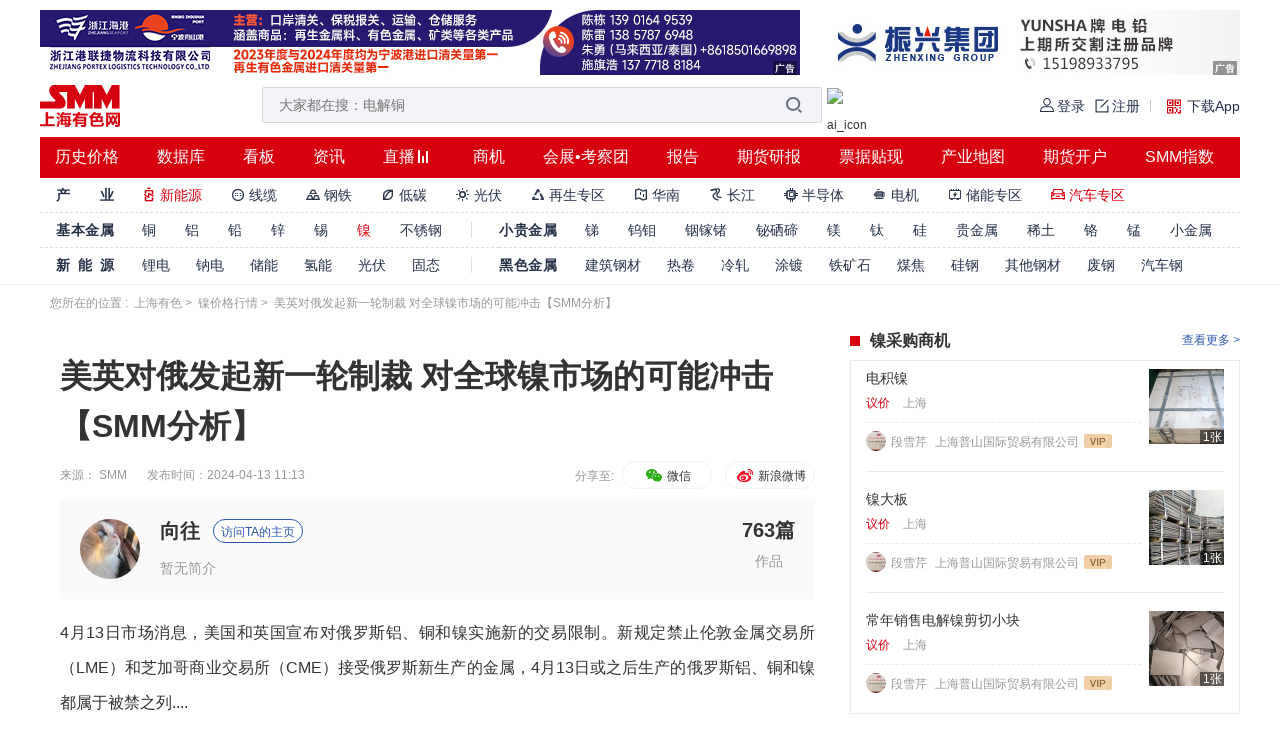

--- FILE ---
content_type: text/html; charset=utf-8
request_url: https://hq.smm.cn/nickel/content/102708318
body_size: 28481
content:
<!DOCTYPE html>
<html lang="en">

<head>
    <meta http-equiv="Content-Type" content="text/html; charset=utf-8" />
    <meta http-equiv="content-language" content="zh-CN" />
    <title>

美英对俄发起新一轮制裁 对全球镍市场的可能冲击【SMM分析】_期镍评论_一级镍_上海有色网

</title>
    <meta content="一级镍,镍评论,镍数据" name="keywords">
    <meta content="

上海有色金属网镍价格行情中心为用户提供美英对俄发起新一轮制裁 对全球镍市场的可能冲击【SMM分析】，让用户能够在这里更加快速、精准、深入的了解镍价格行情信息和资讯

" name="description">
    <meta http-equiv="X-UA-Compatible" content="IE=edge">
    <meta name="msvalidate.01" content="92CE2EBE3E24637F54636B6C33D735FB" />
    <meta name="360-site-verification" content="7827bcd4524a01a007f329a36446f760" />
    
    
	<meta property="og:image" content="https://static.smm.cn/common.smm.cn/images/m_smm.png">
	<meta property="og:locale" content="zh_CN">
    <link
    rel="stylesheet"
    href="https://static.smm.cn/common.smm.cn/bootstrap3.3.6/dist/css/bootstrap.min.css"
    />
    <link rel="stylesheet" href="https://static.smm.cn/hq.smm.cn/4.11.26//css/jquery.mCustomScrollbar.min.css">
    
    <link rel="shortcut icon" type="image/x-icon" href="https://static.smm.cn/hq.smm.cn/4.11.26//image/favicon.ico">
    <link rel="stylesheet" href="https://static.smm.cn/hq.smm.cn/4.11.26//third/smm_price_confirmation/dist/css/price-confirmation.min.css">
    <link rel="stylesheet" href="https://static.smm.cn/hq.smm.cn/4.11.26//js/smm_price_confirmation/static/daterangepicker.css">
    
<link rel="stylesheet" href="https://static.smm.cn/hq.smm.cn/4.11.26//css/swiper.min.css">
<link rel="stylesheet" href="https://static.smm.cn/hq.smm.cn/4.11.26//css/jquery.mCustomScrollbar.min.css">
<link rel="stylesheet" href="https://static.smm.cn/common.smm.cn/bootstrap3.3.6/dist/css/bootstrap.min.css">
<link rel="stylesheet" href="https://static.smm.cn/hq.smm.cn/4.11.26//release/css/detail.min.css">



    <!-- 统计 -->
    <!--google 统计代码-->
<!-- Google Tag Manager -->
<script>
    (function(w,d,s,l,i){w[l]=w[l]||[];w[l].push({'gtm.start':
    new Date().getTime(),event:'gtm.js'});var f=d.getElementsByTagName(s)[0],
    j=d.createElement(s),dl=l!='dataLayer'?'&l='+l:'';j.async=true;j.src=
    'https://www.googletagmanager.com/gtm.js?id='+i+dl;f.parentNode.insertBefore(j,f);
    })(window,document,'script','dataLayer','GTM-MJB3CXF');
</script>
<!-- End Google Tag Manager -->


<!-- Global site tag (gtag.js) - Google Analytics -->
<script async src="https://www.googletagmanager.com/gtag/js?id=UA-1468766-4"></script>
<script>
    window.dataLayer = window.dataLayer || [];
    function gtag(){dataLayer.push(arguments);}
    gtag('js', new Date());

    gtag('config', 'UA-1468766-4');
</script>
</head>

<body>
    
    <!-- header -->
    
    <header>
        
<div class="component-header">
  
  


  

<div class="common-jinzhu-wrap">
  <div class="common-jinzhu layout">
    <div class="common-jinzhu-left smm-art-label">
       
      <a href="https://platform.smm.cn/cb/c?id=14860&amp;url=cW1taWojNjZqcXZpN2p0dDd6dzYoKSkuLiovOQ==" rel="nofollow" target="_blank">
        <img src="https://imgqn.smm.cn/production/admin/company/UiKGQ20250610095909.jpeg" alt="浙江港联捷">
      </a>
      
      <a href="https://platform.smm.cn/cb/c?id=17738&amp;url=cW1taSM2Nm5ubjdrdnd-c3B0fG14dTd6dnQ2" rel="nofollow" target="_blank">
        <img src="https://imgqn.smm.cn/production/admin/company/dUbYE20250711175727.jpeg" alt="浙江港联捷新">
      </a>
       
    </div>
    <div class="common-jinzhu-right smm-art-label">
       
      <a href="https://platform.smm.cn/cb/c?id=162&amp;url=cW1taSM2Nm5ubjdgd2Nhc203enZ0Ng==" target="_blank" rel="nofollow">
        <img src="https://imgqn.smm.cn/production/admin/company/acuWL20200114173025.jpeg" alt="2020振兴430-65B">
      </a>
      
      <a href="https://platform.smm.cn/cb/c?id=160&amp;url=cW1taSM2Nm5ubjdjYDRgajd6dnQ2" target="_blank" rel="nofollow">
        <img src="https://imgqn.smm.cn/production/admin/company/ZTcgvqePtyHesyEGmPDr20170209014450.jpg" alt="芝英有色">
      </a>
      
      <a href="https://platform.smm.cn/cb/c?id=161&amp;url=cW1taSM2Nm5ubjdgd2Nhc203enZ0Ng==" target="_blank" rel="nofollow">
        <img src="https://imgqn.smm.cn/production/admin/company/WXMxF20200114173003.jpeg" alt="2020振兴430-65A">
      </a>
       
    </div>
  </div>
</div>


  <div>
    <div class="nav_warp_fixed clearfix" url_now="https://hq.smm.cn/nickel/content/102708318">
      
<div class="smmPageHeaderWarp">
  <div class="functionalArea">
    <h1 class="firstCategoryLogo">
        
      <a href="https://www.smm.cn" style="font-size: 0">
        <img
          src="https://imgqn.smm.cn/production/admin/company/IyZZB20230908191430.png"
          alt="镍价格"
        />
      </a>
        
    </h1>
    <span class="search_wrap">
      <input
        class="search_input"
        placeholder="大家都在搜：多晶硅"
      />
      <i class="del_input_ctx"></i>
      <img
        src="https://static.smm.cn/common.smm.cn/images/new_toolbar/search.png"
        alt="search"
        class="search_icon"
      />
      <div class="search_history">
        <div class="title search_title">
          <span>历史搜索</span>
          <i class="del_icon"></i>
        </div>
        <div class="history_list"></div>
        <div class="title">
          <span>热门推荐</span>
          <i class="hot_icon"></i>
        </div>
        <div class="recommend_list">
           
          <span class="hot_item_a">多晶硅</span>
          
          <span class="hot_item_a">电解铜</span>
          
          <span class="hot_item_a">碳酸锂</span>
          
          <span class="hot_item_a">A00铝</span>
          
          <span class="hot_item_a">氧化铝</span>
          
          <span class="hot_item_a">镓</span>
          
          <span class="hot_item_a">锗锭</span>
           
        </div>
      </div>
    </span>
    <img src="https://static.smm.cn/common.smm.cn/images/new_toolbar/ai.webp" alt="ai_icon" class="ai_icon" />
    <!-- 登陆功能区 -->
    <div class="login_wrap">
       
      <a
        href="https://user.smm.cn/login?referer=https%3A%2F%2Fhq.smm.cn%2Fnickel%2Fcontent%2F102708318"
        rel="nofollow"
        class="login"
      >
        <i class="login_icon"></i>
        <span class="text">登录</span>
      </a>
      <a
        href="https://user.smm.cn/register?referer=https%3A%2F%2Fhq.smm.cn%2Fnickel%2Fcontent%2F102708318"
        target="_blank"
        rel="nofollow"
        class="register"
      >
        <i class="register_icon"></i>
        <span  class="text">注册</span>
      </a>
       
      <span class="line"></span>
      <span class="download_app">
        <img
          src="https://static.smm.cn/common.smm.cn/images/new_toolbar/download.gif"
          alt="zsys"
          class="download_icon"
        />
        下载App
        <div class="hover_info">
          <div class="title">扫码下载掌上有色App</div>
          <img
            src="https://static.smm.cn/common.smm.cn/images/zsys_2.png"
            alt="zsys"
            class="zsys"
          />
        </div>
      </span>
    </div>
  </div>
  <!-- 导航列表 -->
  <ul class="zone_list model-clearfix">
     
    <li class="zong_list_li">
      <a href="https://price.smm.cn" target="_blank">历史价格</a>
      
    </li>
      
    <li class="zong_list_li">
      <a href="https://data-pro.smm.cn" target="_blank">数据库</a>
      
    </li>
      
    <li class="zong_list_li">
      <a href="https://hq.smm.cn/data" target="_blank">看板</a>
      
    </li>
      
    <li class="zong_list_li">
      <a href="https://news.smm.cn" target="_blank">资讯</a>
      
    </li>
      
    <li class="zong_list_li">
      <a href="https://www.smm.cn/live" target="_blank">直播</a>
      
      <img class="site_img" src="[data-uri]" alt="live" />
      
    </li>
      
    <li class="zong_list_li">
      <a href="https://b.smm.cn" target="_blank">商机</a>
      
    </li>
      
    <li class="zong_list_li">
      <a href="https://www.smm.cn/events" target="_blank">会展•考察团</a>
      
    </li>
      
    <li class="zong_list_li">
      <a href="https://www.smm.cn/celue" target="_blank">报告</a>
      
    </li>
      
    <li class="zong_list_li">
      <a href="https://www.smm.cn/report" target="_blank">期货研报</a>
      
    </li>
      
    <li class="zong_list_li">
      <a href="https://www.anpiaoda.com/?_t=smm_home_nav" target="_blank">票据贴现</a>
      
    </li>
      
    <li class="zong_list_li">
      <a href="https://industry-map.smm.cn" target="_blank">产业地图</a>
      
    </li>
      
    <li class="zong_list_li">
      <a href="https://futures.smm.cn/brokers" target="_blank">期货开户</a>
      
    </li>
      
    <li class="zong_list_li">
      <a href="https://www.smm.cn/smm_index" target="_blank">SMM指数</a>
      
    </li>
     
  </ul>
  <!-- 品目 -->
  <div class="item_list model-clearfix">
     
    <span class="item_warp">
      <span class="title">产&nbsp;&nbsp;&nbsp;&nbsp;&nbsp;&nbsp;&nbsp;业</span>
      <ul class="header-category-li-warp">
         
        <li
          class="header-category-li header_active  "
        >
          <a
            href="https://new-energy.smm.cn"
            target="_blank"
            alt="新能源"
            class="category_li_a"
          >
          
          <i class="iconfont">&#xe611;</i>
          
          新能源</a>
          
        </li>
          
        <li
          class="header-category-li   "
        >
          <a
            href="https://hq.smm.cn/wirecable"
            target="_blank"
            alt="线缆"
            class="category_li_a"
          >
          
          <i class="iconfont">&#xe619;</i>
          
          线缆</a>
          
        </li>
          
        <li
          class="header-category-li   "
        >
          <a
            href="https://steel.smm.cn"
            target="_blank"
            alt="钢铁"
            class="category_li_a"
          >
          
          <i class="iconfont">&#xe610;</i>
          
          钢铁</a>
          
        </li>
          
        <li
          class="header-category-li   "
        >
          <a
            href="https://hq.smm.cn/low-carbon"
            target="_blank"
            alt="低碳"
            class="category_li_a"
          >
          
          <i class="iconfont">&#xe613;</i>
          
          低碳</a>
          
        </li>
          
        <li
          class="header-category-li   "
        >
          <a
            href="https://hq.smm.cn/photovoltaic"
            target="_blank"
            alt="光伏"
            class="category_li_a"
          >
          
          <i class="iconfont">&#xe616;</i>
          
          光伏</a>
          
          <div class="header-category-item-list">
            <div class="triangle">
              <span class="white_triangle"></span>
              <span class="grey_triangle"></span>
            </div>
            <div
              class="header-category-item-warp mCustomScrollbar"
              data-mcs-theme="dark"
            >
              
              
              <div class="category-item-detail">
                <div class="top-block">
                  <span class="category-title">
                    
                    <a
                      href="https://hq.smm.cn/photovoltaic/9016"
                      target="_blank"
                      class="sub-item-nav-a"
                    >
                      光伏组件
                      <i class="red-arrow"></i>
                    </a>
                    
                  </span>
                </div>
                <div class="btm-block">
                  
                  <span class="category-item">
                    <a
                      class="category-item-link"
                      target="_blank"
                      href="https://hq.smm.cn/photovoltaic/list/14108"
                      >海外组件</a
                    >
                  </span>
                  
                  <span class="category-item">
                    <a
                      class="category-item-link"
                      target="_blank"
                      href="https://hq.smm.cn/photovoltaic/list/14109"
                      >再生组件</a
                    >
                  </span>
                  
                  <span class="category-item">
                    <a
                      class="category-item-link"
                      target="_blank"
                      href="https://hq.smm.cn/photovoltaic/list/14218"
                      >组件周度库存</a
                    >
                  </span>
                  
                  <span class="category-item">
                    <a
                      class="category-item-link"
                      target="_blank"
                      href="https://hq.smm.cn/photovoltaic/list/14219"
                      >组件回收评述</a
                    >
                  </span>
                  
                  <span class="category-item">
                    <a
                      class="category-item-link"
                      target="_blank"
                      href="https://hq.smm.cn/photovoltaic/list/12638"
                      >组件价格</a
                    >
                  </span>
                  
                  <span class="category-item">
                    <a
                      class="category-item-link"
                      target="_blank"
                      href="https://hq.smm.cn/photovoltaic/list/12768"
                      >光伏晨会纪要</a
                    >
                  </span>
                  
                  <span class="category-item">
                    <a
                      class="category-item-link"
                      target="_blank"
                      href="https://hq.smm.cn/photovoltaic/list/12894"
                      >EVA价格</a
                    >
                  </span>
                  
                  <span class="category-item">
                    <a
                      class="category-item-link"
                      target="_blank"
                      href="https://hq.smm.cn/photovoltaic/list/12896"
                      >玻璃价格</a
                    >
                  </span>
                  
                  <span class="category-item">
                    <a
                      class="category-item-link"
                      target="_blank"
                      href="https://hq.smm.cn/photovoltaic/list/12640"
                      >光伏评论</a
                    >
                  </span>
                  
                  <span class="category-item">
                    <a
                      class="category-item-link"
                      target="_blank"
                      href="https://hq.smm.cn/photovoltaic/list/12670"
                      >政策资讯</a
                    >
                  </span>
                  
                  <span class="category-item">
                    <a
                      class="category-item-link"
                      target="_blank"
                      href="https://hq.smm.cn/photovoltaic/list/12672"
                      >技术资讯</a
                    >
                  </span>
                  
                  <span class="category-item">
                    <a
                      class="category-item-link"
                      target="_blank"
                      href="https://hq.smm.cn/photovoltaic/list/12644"
                      >光伏资讯</a
                    >
                  </span>
                  
                  <span class="category-item">
                    <a
                      class="category-item-link"
                      target="_blank"
                      href="https://hq.smm.cn/photovoltaic/list/12856"
                      >组件排产数据</a
                    >
                  </span>
                  
                  <span class="category-item">
                    <a
                      class="category-item-link"
                      target="_blank"
                      href="https://hq.smm.cn/photovoltaic/list/12886"
                      >组件进出口数据</a
                    >
                  </span>
                  
                </div>
              </div>
              
               
              
              <div class="category-item-detail">
                <div class="top-block">
                  <span class="category-title">
                    
                    <a
                      href="https://hq.smm.cn/photovoltaic/9036"
                      target="_blank"
                      class="sub-item-nav-a"
                    >
                      多晶硅
                      <i class="red-arrow"></i>
                    </a>
                    
                  </span>
                </div>
                <div class="btm-block">
                  
                  <span class="category-item">
                    <a
                      class="category-item-link"
                      target="_blank"
                      href="https://hq.smm.cn/photovoltaic/list/14215"
                      >多晶硅生产厂家周度库存</a
                    >
                  </span>
                  
                  <span class="category-item">
                    <a
                      class="category-item-link"
                      target="_blank"
                      href="https://hq.smm.cn/photovoltaic/list/12632"
                      >多晶硅价格</a
                    >
                  </span>
                  
                  <span class="category-item">
                    <a
                      class="category-item-link"
                      target="_blank"
                      href="https://hq.smm.cn/photovoltaic/list/12642"
                      >多晶硅评论</a
                    >
                  </span>
                  
                  <span class="category-item">
                    <a
                      class="category-item-link"
                      target="_blank"
                      href="https://hq.smm.cn/photovoltaic/list/12648"
                      >多晶硅开工率</a
                    >
                  </span>
                  
                  <span class="category-item">
                    <a
                      class="category-item-link"
                      target="_blank"
                      href="https://hq.smm.cn/photovoltaic/list/12860"
                      >多晶硅进出口数据</a
                    >
                  </span>
                  
                </div>
              </div>
              
               
              
              <div class="category-item-detail">
                <div class="top-block">
                  <span class="category-title">
                    
                    <a
                      href="https://hq.smm.cn/photovoltaic/9038"
                      target="_blank"
                      class="sub-item-nav-a"
                    >
                      电池片
                      <i class="red-arrow"></i>
                    </a>
                    
                  </span>
                </div>
                <div class="btm-block">
                  
                  <span class="category-item">
                    <a
                      class="category-item-link"
                      target="_blank"
                      href="https://hq.smm.cn/photovoltaic/list/14217"
                      >电池片周度库存</a
                    >
                  </span>
                  
                  <span class="category-item">
                    <a
                      class="category-item-link"
                      target="_blank"
                      href="https://hq.smm.cn/photovoltaic/list/12636"
                      >电池片价格</a
                    >
                  </span>
                  
                  <span class="category-item">
                    <a
                      class="category-item-link"
                      target="_blank"
                      href="https://hq.smm.cn/photovoltaic/list/12654"
                      >银浆价格</a
                    >
                  </span>
                  
                  <span class="category-item">
                    <a
                      class="category-item-link"
                      target="_blank"
                      href="https://hq.smm.cn/photovoltaic/list/12862"
                      >电池评论</a
                    >
                  </span>
                  
                  <span class="category-item">
                    <a
                      class="category-item-link"
                      target="_blank"
                      href="https://hq.smm.cn/photovoltaic/list/12658"
                      >光伏银浆评论</a
                    >
                  </span>
                  
                  <span class="category-item">
                    <a
                      class="category-item-link"
                      target="_blank"
                      href="https://hq.smm.cn/photovoltaic/list/12864"
                      >电池技术</a
                    >
                  </span>
                  
                  <span class="category-item">
                    <a
                      class="category-item-link"
                      target="_blank"
                      href="https://hq.smm.cn/photovoltaic/list/12866"
                      >电池排产数据</a
                    >
                  </span>
                  
                  <span class="category-item">
                    <a
                      class="category-item-link"
                      target="_blank"
                      href="https://hq.smm.cn/photovoltaic/list/12868"
                      >电池进出口数据</a
                    >
                  </span>
                  
                </div>
              </div>
              
               
              
              <div class="category-item-detail">
                <div class="top-block">
                  <span class="category-title">
                    
                    <a
                      href="https://hq.smm.cn/photovoltaic/9040"
                      target="_blank"
                      class="sub-item-nav-a"
                    >
                      硅片
                      <i class="red-arrow"></i>
                    </a>
                    
                  </span>
                </div>
                <div class="btm-block">
                  
                  <span class="category-item">
                    <a
                      class="category-item-link"
                      target="_blank"
                      href="https://hq.smm.cn/photovoltaic/list/14216"
                      >硅片周度库存</a
                    >
                  </span>
                  
                  <span class="category-item">
                    <a
                      class="category-item-link"
                      target="_blank"
                      href="https://hq.smm.cn/photovoltaic/list/12634"
                      >硅片价格</a
                    >
                  </span>
                  
                  <span class="category-item">
                    <a
                      class="category-item-link"
                      target="_blank"
                      href="https://hq.smm.cn/photovoltaic/list/12870"
                      >硅片评论</a
                    >
                  </span>
                  
                  <span class="category-item">
                    <a
                      class="category-item-link"
                      target="_blank"
                      href="https://hq.smm.cn/photovoltaic/list/12872"
                      >硅片技术</a
                    >
                  </span>
                  
                  <span class="category-item">
                    <a
                      class="category-item-link"
                      target="_blank"
                      href="https://hq.smm.cn/photovoltaic/list/12874"
                      >硅片排产数据</a
                    >
                  </span>
                  
                  <span class="category-item">
                    <a
                      class="category-item-link"
                      target="_blank"
                      href="https://hq.smm.cn/photovoltaic/list/12876"
                      >硅片进出口数据</a
                    >
                  </span>
                  
                </div>
              </div>
              
               
              
              <div class="category-item-detail">
                <div class="top-block">
                  <span class="category-title">
                    
                    <a
                      href="https://hq.smm.cn/photovoltaic/9042"
                      target="_blank"
                      class="sub-item-nav-a"
                    >
                      光伏辅材
                      <i class="red-arrow"></i>
                    </a>
                    
                  </span>
                </div>
                <div class="btm-block">
                  
                  <span class="category-item">
                    <a
                      class="category-item-link"
                      target="_blank"
                      href="https://hq.smm.cn/photovoltaic/list/13983"
                      >POE评论</a
                    >
                  </span>
                  
                  <span class="category-item">
                    <a
                      class="category-item-link"
                      target="_blank"
                      href="https://hq.smm.cn/photovoltaic/list/13774"
                      >EVA价格</a
                    >
                  </span>
                  
                  <span class="category-item">
                    <a
                      class="category-item-link"
                      target="_blank"
                      href="https://hq.smm.cn/photovoltaic/list/13775"
                      >胶膜价格</a
                    >
                  </span>
                  
                  <span class="category-item">
                    <a
                      class="category-item-link"
                      target="_blank"
                      href="https://hq.smm.cn/photovoltaic/list/13776"
                      >EVA评论</a
                    >
                  </span>
                  
                  <span class="category-item">
                    <a
                      class="category-item-link"
                      target="_blank"
                      href="https://hq.smm.cn/photovoltaic/list/13777"
                      >胶膜评论</a
                    >
                  </span>
                  
                  <span class="category-item">
                    <a
                      class="category-item-link"
                      target="_blank"
                      href="https://hq.smm.cn/photovoltaic/list/13778"
                      >EVA进出口</a
                    >
                  </span>
                  
                  <span class="category-item">
                    <a
                      class="category-item-link"
                      target="_blank"
                      href="https://hq.smm.cn/photovoltaic/list/13779"
                      >胶膜进出口</a
                    >
                  </span>
                  
                  <span class="category-item">
                    <a
                      class="category-item-link"
                      target="_blank"
                      href="https://hq.smm.cn/photovoltaic/list/13815"
                      >玻璃出口</a
                    >
                  </span>
                  
                  <span class="category-item">
                    <a
                      class="category-item-link"
                      target="_blank"
                      href="https://hq.smm.cn/photovoltaic/list/12892"
                      >边框价格</a
                    >
                  </span>
                  
                  <span class="category-item">
                    <a
                      class="category-item-link"
                      target="_blank"
                      href="https://hq.smm.cn/photovoltaic/list/12666"
                      >支架评论</a
                    >
                  </span>
                  
                  <span class="category-item">
                    <a
                      class="category-item-link"
                      target="_blank"
                      href="https://hq.smm.cn/photovoltaic/list/12878"
                      >支架进出口</a
                    >
                  </span>
                  
                </div>
              </div>
              
               
              
              <div class="category-item-detail">
                <div class="top-block">
                  <span class="category-title">
                    
                    <a
                      href="https://hq.smm.cn/photovoltaic/9044"
                      target="_blank"
                      class="sub-item-nav-a"
                    >
                      终端
                      <i class="red-arrow"></i>
                    </a>
                    
                  </span>
                </div>
                <div class="btm-block">
                  
                  <span class="category-item">
                    <a
                      class="category-item-link"
                      target="_blank"
                      href="https://hq.smm.cn/photovoltaic/list/12660"
                      >光伏组件招标汇总</a
                    >
                  </span>
                  
                  <span class="category-item">
                    <a
                      class="category-item-link"
                      target="_blank"
                      href="https://hq.smm.cn/photovoltaic/list/12880"
                      >海外光伏评论</a
                    >
                  </span>
                  
                  <span class="category-item">
                    <a
                      class="category-item-link"
                      target="_blank"
                      href="https://hq.smm.cn/photovoltaic/list/12882"
                      >装机量</a
                    >
                  </span>
                  
                  <span class="category-item">
                    <a
                      class="category-item-link"
                      target="_blank"
                      href="https://hq.smm.cn/photovoltaic/list/12884"
                      >光伏发电数据</a
                    >
                  </span>
                  
                </div>
              </div>
              
               
            </div>
          </div>
          
        </li>
          
        <li
          class="header-category-li   "
        >
          <a
            href="https://hq.smm.cn/metal-scraps"
            target="_blank"
            alt="再生专区"
            class="category_li_a"
          >
          
          <i class="iconfont">&#xe618;</i>
          
          再生专区</a>
          
          <div class="header-category-item-list">
            <div class="triangle">
              <span class="white_triangle"></span>
              <span class="grey_triangle"></span>
            </div>
            <div
              class="header-category-item-warp mCustomScrollbar"
              data-mcs-theme="dark"
            >
              
              
              <div class="category-item-detail">
                <div class="top-block">
                  <span class="category-title">
                    
                    <a
                    href="https://hq.smm.cn/metal-scraps/list/11944"
                    target="_blank"
                    class="sub-item-nav-a"
                  >
                    废铜
                    <i class="red-arrow"></i>
                  </a>
                    
                  </span>
                </div>
                <div class="btm-block">
                  
                  <span class="category-item">
                    <a
                      class="category-item-link"
                      target="_blank"
                      href="https://hq.smm.cn/metal-scraps/list/11944"
                      >上海废铜价格</a
                    >
                  </span>
                  
                  <span class="category-item">
                    <a
                      class="category-item-link"
                      target="_blank"
                      href="https://hq.smm.cn/metal-scraps/list/11946"
                      >广东废铜价格</a
                    >
                  </span>
                  
                  <span class="category-item">
                    <a
                      class="category-item-link"
                      target="_blank"
                      href="https://hq.smm.cn/metal-scraps/list/11948"
                      >天津废铜价格</a
                    >
                  </span>
                  
                  <span class="category-item">
                    <a
                      class="category-item-link"
                      target="_blank"
                      href="https://hq.smm.cn/metal-scraps/list/14093"
                      >河南废铜价格</a
                    >
                  </span>
                  
                  <span class="category-item">
                    <a
                      class="category-item-link"
                      target="_blank"
                      href="https://hq.smm.cn/metal-scraps/list/11950"
                      >河北废铜价格</a
                    >
                  </span>
                  
                  <span class="category-item">
                    <a
                      class="category-item-link"
                      target="_blank"
                      href="https://hq.smm.cn/metal-scraps/list/14094"
                      >山东废铜价格</a
                    >
                  </span>
                  
                  <span class="category-item">
                    <a
                      class="category-item-link"
                      target="_blank"
                      href="https://hq.smm.cn/metal-scraps/list/14095"
                      >浙江废铜价格</a
                    >
                  </span>
                  
                  <span class="category-item">
                    <a
                      class="category-item-link"
                      target="_blank"
                      href="https://hq.smm.cn/metal-scraps/list/14096"
                      >江苏废铜价格</a
                    >
                  </span>
                  
                  <span class="category-item">
                    <a
                      class="category-item-link"
                      target="_blank"
                      href="https://hq.smm.cn/metal-scraps/list/14097"
                      >安徽废铜价格</a
                    >
                  </span>
                  
                  <span class="category-item">
                    <a
                      class="category-item-link"
                      target="_blank"
                      href="https://hq.smm.cn/metal-scraps/list/14098"
                      >湖南废铜价格</a
                    >
                  </span>
                  
                  <span class="category-item">
                    <a
                      class="category-item-link"
                      target="_blank"
                      href="https://hq.smm.cn/metal-scraps/list/14044"
                      >废铜回收价格</a
                    >
                  </span>
                  
                  <span class="category-item">
                    <a
                      class="category-item-link"
                      target="_blank"
                      href="https://hq.smm.cn/metal-scraps/list/14072"
                      >江西再生铜杆</a
                    >
                  </span>
                  
                  <span class="category-item">
                    <a
                      class="category-item-link"
                      target="_blank"
                      href="https://hq.smm.cn/metal-scraps/list/14073"
                      >河南再生铜杆</a
                    >
                  </span>
                  
                  <span class="category-item">
                    <a
                      class="category-item-link"
                      target="_blank"
                      href="https://hq.smm.cn/metal-scraps/list/14074"
                      >河北再生铜杆</a
                    >
                  </span>
                  
                  <span class="category-item">
                    <a
                      class="category-item-link"
                      target="_blank"
                      href="https://hq.smm.cn/metal-scraps/list/14085"
                      >湖北再生铜杆</a
                    >
                  </span>
                  
                  <span class="category-item">
                    <a
                      class="category-item-link"
                      target="_blank"
                      href="https://hq.smm.cn/metal-scraps/list/13897"
                      >废铜企业报价</a
                    >
                  </span>
                  
                  <span class="category-item">
                    <a
                      class="category-item-link"
                      target="_blank"
                      href="https://hq.smm.cn/metal-scraps/list/14049"
                      >废铜票点</a
                    >
                  </span>
                  
                  <span class="category-item">
                    <a
                      class="category-item-link"
                      target="_blank"
                      href="https://hq.smm.cn/metal-scraps/list/11956"
                      >精废价差</a
                    >
                  </span>
                  
                  <span class="category-item">
                    <a
                      class="category-item-link"
                      target="_blank"
                      href="https://hq.smm.cn/metal-scraps/list/11958"
                      >进口废杂铜扣减</a
                    >
                  </span>
                  
                  <span class="category-item">
                    <a
                      class="category-item-link"
                      target="_blank"
                      href="https://hq.smm.cn/metal-scraps/list/14052"
                      >国内再生铜比重</a
                    >
                  </span>
                  
                  <span class="category-item">
                    <a
                      class="category-item-link"
                      target="_blank"
                      href="https://hq.smm.cn/metal-scraps/list/11960"
                      >废铜进口盈亏</a
                    >
                  </span>
                  
                  <span class="category-item">
                    <a
                      class="category-item-link"
                      target="_blank"
                      href="https://hq.smm.cn/metal-scraps/list/11962"
                      >废铜进口</a
                    >
                  </span>
                  
                  <span class="category-item">
                    <a
                      class="category-item-link"
                      target="_blank"
                      href="https://hq.smm.cn/metal-scraps/list/11964"
                      >废铜进口审批量</a
                    >
                  </span>
                  
                  <span class="category-item">
                    <a
                      class="category-item-link"
                      target="_blank"
                      href="https://hq.smm.cn/metal-scraps/list/11954"
                      >废铜交易日评</a
                    >
                  </span>
                  
                </div>
              </div>
              
               
              
              <div class="category-item-detail">
                <div class="top-block">
                  <span class="category-title">
                    
                    <a
                    href="https://hq.smm.cn/metal-scraps/list/11966"
                    target="_blank"
                    class="sub-item-nav-a"
                  >
                    废铝
                    <i class="red-arrow"></i>
                  </a>
                    
                  </span>
                </div>
                <div class="btm-block">
                  
                  <span class="category-item">
                    <a
                      class="category-item-link"
                      target="_blank"
                      href="https://hq.smm.cn/metal-scraps/list/11968"
                      >上海废铝价格</a
                    >
                  </span>
                  
                  <span class="category-item">
                    <a
                      class="category-item-link"
                      target="_blank"
                      href="https://hq.smm.cn/metal-scraps/list/14054"
                      >浙江废铝价格</a
                    >
                  </span>
                  
                  <span class="category-item">
                    <a
                      class="category-item-link"
                      target="_blank"
                      href="https://hq.smm.cn/metal-scraps/list/14075"
                      >江苏废铝价格</a
                    >
                  </span>
                  
                  <span class="category-item">
                    <a
                      class="category-item-link"
                      target="_blank"
                      href="https://hq.smm.cn/metal-scraps/list/14090"
                      >安徽废铝价格</a
                    >
                  </span>
                  
                  <span class="category-item">
                    <a
                      class="category-item-link"
                      target="_blank"
                      href="https://hq.smm.cn/metal-scraps/list/14078"
                      >江西废铝价格</a
                    >
                  </span>
                  
                  <span class="category-item">
                    <a
                      class="category-item-link"
                      target="_blank"
                      href="https://hq.smm.cn/metal-scraps/list/14082"
                      >山东废铝价格</a
                    >
                  </span>
                  
                  <span class="category-item">
                    <a
                      class="category-item-link"
                      target="_blank"
                      href="https://hq.smm.cn/metal-scraps/list/14057"
                      >河南废铝价格</a
                    >
                  </span>
                  
                  <span class="category-item">
                    <a
                      class="category-item-link"
                      target="_blank"
                      href="https://hq.smm.cn/metal-scraps/list/11976"
                      >重庆废铝价格</a
                    >
                  </span>
                  
                  <span class="category-item">
                    <a
                      class="category-item-link"
                      target="_blank"
                      href="https://hq.smm.cn/metal-scraps/list/11966"
                      >佛山废铝价格</a
                    >
                  </span>
                  
                  <span class="category-item">
                    <a
                      class="category-item-link"
                      target="_blank"
                      href="https://hq.smm.cn/metal-scraps/list/14091"
                      >湖南废铝价格</a
                    >
                  </span>
                  
                  <span class="category-item">
                    <a
                      class="category-item-link"
                      target="_blank"
                      href="https://hq.smm.cn/metal-scraps/list/14079"
                      >湖北废铝价格</a
                    >
                  </span>
                  
                  <span class="category-item">
                    <a
                      class="category-item-link"
                      target="_blank"
                      href="https://hq.smm.cn/metal-scraps/list/14076"
                      >四川废铝价格</a
                    >
                  </span>
                  
                  <span class="category-item">
                    <a
                      class="category-item-link"
                      target="_blank"
                      href="https://hq.smm.cn/metal-scraps/list/14077"
                      >贵州废铝价格</a
                    >
                  </span>
                  
                  <span class="category-item">
                    <a
                      class="category-item-link"
                      target="_blank"
                      href="https://hq.smm.cn/metal-scraps/list/11974"
                      >保定废铝价格</a
                    >
                  </span>
                  
                  <span class="category-item">
                    <a
                      class="category-item-link"
                      target="_blank"
                      href="https://hq.smm.cn/metal-scraps/list/11972"
                      >天津废铝价格</a
                    >
                  </span>
                  
                  <span class="category-item">
                    <a
                      class="category-item-link"
                      target="_blank"
                      href="https://hq.smm.cn/metal-scraps/list/11986"
                      >进口废铝价格</a
                    >
                  </span>
                  
                  <span class="category-item">
                    <a
                      class="category-item-link"
                      target="_blank"
                      href="https://hq.smm.cn/metal-scraps/list/14099"
                      >海外废铝价格</a
                    >
                  </span>
                  
                  <span class="category-item">
                    <a
                      class="category-item-link"
                      target="_blank"
                      href="https://hq.smm.cn/metal-scraps/list/14087"
                      >复化锭价格</a
                    >
                  </span>
                  
                  <span class="category-item">
                    <a
                      class="category-item-link"
                      target="_blank"
                      href="https://hq.smm.cn/metal-scraps/list/14062"
                      >SMMADC12价格</a
                    >
                  </span>
                  
                  <span class="category-item">
                    <a
                      class="category-item-link"
                      target="_blank"
                      href="https://hq.smm.cn/metal-scraps/list/14067"
                      >ADC12分地区价格</a
                    >
                  </span>
                  
                  <span class="category-item">
                    <a
                      class="category-item-link"
                      target="_blank"
                      href="https://hq.smm.cn/metal-scraps/list/14053"
                      >其他铝合金价格</a
                    >
                  </span>
                  
                  <span class="category-item">
                    <a
                      class="category-item-link"
                      target="_blank"
                      href="https://hq.smm.cn/metal-scraps/list/14086"
                      >重熔铝棒价格</a
                    >
                  </span>
                  
                  <span class="category-item">
                    <a
                      class="category-item-link"
                      target="_blank"
                      href="https://hq.smm.cn/metal-scraps/list/13898"
                      >废铝企业报价</a
                    >
                  </span>
                  
                  <span class="category-item">
                    <a
                      class="category-item-link"
                      target="_blank"
                      href="https://hq.smm.cn/metal-scraps/list/11988"
                      >废铝产量</a
                    >
                  </span>
                  
                  <span class="category-item">
                    <a
                      class="category-item-link"
                      target="_blank"
                      href="https://hq.smm.cn/metal-scraps/list/14080"
                      >再生铝产能</a
                    >
                  </span>
                  
                  <span class="category-item">
                    <a
                      class="category-item-link"
                      target="_blank"
                      href="https://hq.smm.cn/metal-scraps/list/11990"
                      >废铝进出口量</a
                    >
                  </span>
                  
                  <span class="category-item">
                    <a
                      class="category-item-link"
                      target="_blank"
                      href="https://hq.smm.cn/metal-scraps/list/14070"
                      >铝合金进出口量</a
                    >
                  </span>
                  
                  <span class="category-item">
                    <a
                      class="category-item-link"
                      target="_blank"
                      href="https://hq.smm.cn/metal-scraps/list/14066"
                      >铝车轮出口量</a
                    >
                  </span>
                  
                  <span class="category-item">
                    <a
                      class="category-item-link"
                      target="_blank"
                      href="https://hq.smm.cn/metal-scraps/list/14069"
                      >铝合金现货日评</a
                    >
                  </span>
                  
                  <span class="category-item">
                    <a
                      class="category-item-link"
                      target="_blank"
                      href="https://hq.smm.cn/metal-scraps/list/11980"
                      >废铝现货日评</a
                    >
                  </span>
                  
                  <span class="category-item">
                    <a
                      class="category-item-link"
                      target="_blank"
                      href="https://hq.smm.cn/metal-scraps/list/11984"
                      >铝合金及废铝周评</a
                    >
                  </span>
                  
                  <span class="category-item">
                    <a
                      class="category-item-link"
                      target="_blank"
                      href="https://hq.smm.cn/metal-scraps/list/11982"
                      >废铝及合金深度分析</a
                    >
                  </span>
                  
                  <span class="category-item">
                    <a
                      class="category-item-link"
                      target="_blank"
                      href="https://hq.smm.cn/metal-scraps/list/14081"
                      >政策跟踪</a
                    >
                  </span>
                  
                </div>
              </div>
              
               
              
              <div class="category-item-detail">
                <div class="top-block">
                  <span class="category-title">
                    
                    <a
                    href="https://hq.smm.cn/metal-scraps/list/11992"
                    target="_blank"
                    class="sub-item-nav-a"
                  >
                    废铅
                    <i class="red-arrow"></i>
                  </a>
                    
                  </span>
                </div>
                <div class="btm-block">
                  
                  <span class="category-item">
                    <a
                      class="category-item-link"
                      target="_blank"
                      href="https://hq.smm.cn/metal-scraps/list/11992"
                      >铅废电池</a
                    >
                  </span>
                  
                  <span class="category-item">
                    <a
                      class="category-item-link"
                      target="_blank"
                      href="https://hq.smm.cn/metal-scraps/list/11994"
                      >废电蓄地区</a
                    >
                  </span>
                  
                  <span class="category-item">
                    <a
                      class="category-item-link"
                      target="_blank"
                      href="https://hq.smm.cn/metal-scraps/list/11996"
                      >废白壳地区</a
                    >
                  </span>
                  
                  <span class="category-item">
                    <a
                      class="category-item-link"
                      target="_blank"
                      href="https://hq.smm.cn/metal-scraps/list/11998"
                      >废黑壳地区</a
                    >
                  </span>
                  
                  <span class="category-item">
                    <a
                      class="category-item-link"
                      target="_blank"
                      href="https://hq.smm.cn/metal-scraps/list/12000"
                      >含铅渣料</a
                    >
                  </span>
                  
                  <span class="category-item">
                    <a
                      class="category-item-link"
                      target="_blank"
                      href="https://hq.smm.cn/metal-scraps/list/12002"
                      >废电蓄门店价行情</a
                    >
                  </span>
                  
                  <span class="category-item">
                    <a
                      class="category-item-link"
                      target="_blank"
                      href="https://hq.smm.cn/metal-scraps/list/12004"
                      >废电瓶企业报价</a
                    >
                  </span>
                  
                  <span class="category-item">
                    <a
                      class="category-item-link"
                      target="_blank"
                      href="https://hq.smm.cn/metal-scraps/list/12006"
                      >废电蓄综述</a
                    >
                  </span>
                  
                </div>
              </div>
              
               
              
              <div class="category-item-detail">
                <div class="top-block">
                  <span class="category-title">
                    
                    <a
                    href="https://hq.smm.cn/metal-scraps/list/12008"
                    target="_blank"
                    class="sub-item-nav-a"
                  >
                    废锡
                    <i class="red-arrow"></i>
                  </a>
                    
                  </span>
                </div>
                <div class="btm-block">
                  
                  <span class="category-item">
                    <a
                      class="category-item-link"
                      target="_blank"
                      href="https://hq.smm.cn/metal-scraps/list/12008"
                      >锡块价格</a
                    >
                  </span>
                  
                  <span class="category-item">
                    <a
                      class="category-item-link"
                      target="_blank"
                      href="https://hq.smm.cn/metal-scraps/list/12010"
                      >锡渣价格</a
                    >
                  </span>
                  
                  <span class="category-item">
                    <a
                      class="category-item-link"
                      target="_blank"
                      href="https://hq.smm.cn/metal-scraps/list/12012"
                      >华南铜杆加工费</a
                    >
                  </span>
                  
                  <span class="category-item">
                    <a
                      class="category-item-link"
                      target="_blank"
                      href="https://hq.smm.cn/metal-scraps/list/12014"
                      >现货评论</a
                    >
                  </span>
                  
                  <span class="category-item">
                    <a
                      class="category-item-link"
                      target="_blank"
                      href="https://hq.smm.cn/metal-scraps/list/12016"
                      >期货评论</a
                    >
                  </span>
                  
                </div>
              </div>
              
               
              
              <div class="category-item-detail">
                <div class="top-block">
                  <span class="category-title">
                    
                    <a
                    href="https://hq.smm.cn/metal-scraps/list/12018"
                    target="_blank"
                    class="sub-item-nav-a"
                  >
                    废不锈钢
                    <i class="red-arrow"></i>
                  </a>
                    
                  </span>
                </div>
                <div class="btm-block">
                  
                  <span class="category-item">
                    <a
                      class="category-item-link"
                      target="_blank"
                      href="https://hq.smm.cn/metal-scraps/list/12018"
                      >不锈钢废料</a
                    >
                  </span>
                  
                  <span class="category-item">
                    <a
                      class="category-item-link"
                      target="_blank"
                      href="https://hq.smm.cn/metal-scraps/list/12020"
                      >废不锈钢回炉料</a
                    >
                  </span>
                  
                  <span class="category-item">
                    <a
                      class="category-item-link"
                      target="_blank"
                      href="https://hq.smm.cn/metal-scraps/list/12022"
                      >废不锈钢边料</a
                    >
                  </span>
                  
                  <span class="category-item">
                    <a
                      class="category-item-link"
                      target="_blank"
                      href="https://hq.smm.cn/metal-scraps/list/12024"
                      >废不锈钢原料经济性分析</a
                    >
                  </span>
                  
                  <span class="category-item">
                    <a
                      class="category-item-link"
                      target="_blank"
                      href="https://hq.smm.cn/metal-scraps/list/12026"
                      >废不锈钢市场分析</a
                    >
                  </span>
                  
                </div>
              </div>
              
               
              
              <div class="category-item-detail">
                <div class="top-block">
                  <span class="category-title">
                    
                    <a
                    href="https://hq.smm.cn/metal-scraps/list/12722"
                    target="_blank"
                    class="sub-item-nav-a"
                  >
                    废钢
                    <i class="red-arrow"></i>
                  </a>
                    
                  </span>
                </div>
                <div class="btm-block">
                  
                  <span class="category-item">
                    <a
                      class="category-item-link"
                      target="_blank"
                      href="https://hq.smm.cn/metal-scraps/list/12722"
                      >华东钢厂</a
                    >
                  </span>
                  
                  <span class="category-item">
                    <a
                      class="category-item-link"
                      target="_blank"
                      href="https://hq.smm.cn/metal-scraps/list/12754"
                      >华中钢厂</a
                    >
                  </span>
                  
                  <span class="category-item">
                    <a
                      class="category-item-link"
                      target="_blank"
                      href="https://hq.smm.cn/metal-scraps/list/12724"
                      >华南钢厂</a
                    >
                  </span>
                  
                  <span class="category-item">
                    <a
                      class="category-item-link"
                      target="_blank"
                      href="https://hq.smm.cn/metal-scraps/list/12726"
                      >西南钢厂</a
                    >
                  </span>
                  
                  <span class="category-item">
                    <a
                      class="category-item-link"
                      target="_blank"
                      href="https://hq.smm.cn/metal-scraps/list/12720"
                      >华北钢厂</a
                    >
                  </span>
                  
                  <span class="category-item">
                    <a
                      class="category-item-link"
                      target="_blank"
                      href="https://hq.smm.cn/metal-scraps/list/12758"
                      >东北钢厂</a
                    >
                  </span>
                  
                  <span class="category-item">
                    <a
                      class="category-item-link"
                      target="_blank"
                      href="https://hq.smm.cn/metal-scraps/list/12762"
                      >西北钢厂</a
                    >
                  </span>
                  
                  <span class="category-item">
                    <a
                      class="category-item-link"
                      target="_blank"
                      href="https://hq.smm.cn/metal-scraps/list/12688"
                      >废钢周度分析</a
                    >
                  </span>
                  
                  <span class="category-item">
                    <a
                      class="category-item-link"
                      target="_blank"
                      href="https://hq.smm.cn/metal-scraps/list/12732"
                      >华东企业</a
                    >
                  </span>
                  
                  <span class="category-item">
                    <a
                      class="category-item-link"
                      target="_blank"
                      href="https://hq.smm.cn/metal-scraps/list/12736"
                      >华中企业</a
                    >
                  </span>
                  
                  <span class="category-item">
                    <a
                      class="category-item-link"
                      target="_blank"
                      href="https://hq.smm.cn/metal-scraps/list/12734"
                      >华南企业</a
                    >
                  </span>
                  
                  <span class="category-item">
                    <a
                      class="category-item-link"
                      target="_blank"
                      href="https://hq.smm.cn/metal-scraps/list/12740"
                      >西南企业</a
                    >
                  </span>
                  
                  <span class="category-item">
                    <a
                      class="category-item-link"
                      target="_blank"
                      href="https://hq.smm.cn/metal-scraps/list/12730"
                      >华北企业</a
                    >
                  </span>
                  
                  <span class="category-item">
                    <a
                      class="category-item-link"
                      target="_blank"
                      href="https://hq.smm.cn/metal-scraps/list/12728"
                      >东北企业</a
                    >
                  </span>
                  
                  <span class="category-item">
                    <a
                      class="category-item-link"
                      target="_blank"
                      href="https://hq.smm.cn/metal-scraps/list/12766"
                      >西北企业</a
                    >
                  </span>
                  
                  <span class="category-item">
                    <a
                      class="category-item-link"
                      target="_blank"
                      href="https://hq.smm.cn/metal-scraps/list/12690"
                      >电炉高炉开工率</a
                    >
                  </span>
                  
                </div>
              </div>
              
               
            </div>
          </div>
          
        </li>
          
        <li
          class="header-category-li   "
        >
          <a
            href="https://hq.smm.cn/huanan"
            target="_blank"
            alt="华南"
            class="category_li_a"
          >
          
          <i class="iconfont">&#xe614;</i>
          
          华南</a>
          
        </li>
          
        <li
          class="header-category-li   "
        >
          <a
            href="https://cj.smm.cn"
            target="_blank"
            alt="长江"
            class="category_li_a"
          >
          
          <i class="iconfont">&#xe617;</i>
          
          长江</a>
          
        </li>
          
        <li
          class="header-category-li   "
        >
          <a
            href="https://hq.smm.cn/semiconductor"
            target="_blank"
            alt="半导体"
            class="category_li_a"
          >
          
          <i class="iconfont">&#xe612;</i>
          
          半导体</a>
          
        </li>
            
        <li
          class="header-category-li   "
        >
          <a
            href="https://hq.smm.cn/electric-machinery"
            target="_blank"
            alt="电机"
            class="category_li_a"
          >
          
          <i class="iconfont">&#xe61e;</i>
          
          电机</a>
          
        </li>
          
        <li
          class="header-category-li   "
        >
          <a
            href="https://energy-storage.smm.cn/"
            target="_blank"
            alt="储能专区"
            class="category_li_a"
          >
          
          <i class="iconfont">&#xe680;</i>
          
          储能专区</a>
          
        </li>
          
        <li
          class="header-category-li header_active  "
        >
          <a
            href="https://car.smm.cn"
            target="_blank"
            alt="汽车专区"
            class="category_li_a"
          >
          
          <i class="iconfont">&#xe615;</i>
          
          汽车专区</a>
          
        </li>
         
      </ul>
      
    </span>
      
    <span class="item_warp">
      <span class="title">基本金属</span>
      <ul class="header-category-li-warp">
         
        <li
          class="header-category-li   "
        >
          <a
            href="https://hq.smm.cn/copper"
            target="_blank"
            alt="铜"
            class="category_li_a"
          >
          
          铜</a>
          
          <div class="header-category-item-list">
            <div class="triangle">
              <span class="white_triangle"></span>
              <span class="grey_triangle"></span>
            </div>
            <div
              class="header-category-item-warp mCustomScrollbar"
              data-mcs-theme="dark"
            >
              
              
              <div class="category-item-detail">
                <div class="top-block">
                  <span class="category-title">
                    
                    <a
                      href="https://hq.smm.cn/copper/870"
                      target="_blank"
                      class="sub-item-nav-a"
                    >
                      铜精矿、粗铜
                      <i class="red-arrow"></i>
                    </a>
                    
                  </span>
                </div>
                <div class="btm-block">
                  
                  <span class="category-item">
                    <a
                      class="category-item-link"
                      target="_blank"
                      href="https://hq.smm.cn/copper/list/13982"
                      >铜精矿港口库存</a
                    >
                  </span>
                  
                  <span class="category-item">
                    <a
                      class="category-item-link"
                      target="_blank"
                      href="https://hq.smm.cn/copper/list/194"
                      >铜精矿TC指数（周度）</a
                    >
                  </span>
                  
                  <span class="category-item">
                    <a
                      class="category-item-link"
                      target="_blank"
                      href="https://hq.smm.cn/copper/list/212"
                      >铜精矿TC指数（月度）</a
                    >
                  </span>
                  
                  <span class="category-item">
                    <a
                      class="category-item-link"
                      target="_blank"
                      href="https://hq.smm.cn/copper/list/214"
                      >国产铜精矿作价系数</a
                    >
                  </span>
                  
                  <span class="category-item">
                    <a
                      class="category-item-link"
                      target="_blank"
                      href="https://hq.smm.cn/copper/list/216"
                      >铜精矿长单TC（半年度）</a
                    >
                  </span>
                  
                  <span class="category-item">
                    <a
                      class="category-item-link"
                      target="_blank"
                      href="https://hq.smm.cn/copper/list/218"
                      >铜精矿采购指导加工费（季度）</a
                    >
                  </span>
                  
                  <span class="category-item">
                    <a
                      class="category-item-link"
                      target="_blank"
                      href="https://hq.smm.cn/copper/list/202"
                      >铜精矿产量</a
                    >
                  </span>
                  
                  <span class="category-item">
                    <a
                      class="category-item-link"
                      target="_blank"
                      href="https://hq.smm.cn/copper/list/188"
                      >铜精矿进口</a
                    >
                  </span>
                  
                  <span class="category-item">
                    <a
                      class="category-item-link"
                      target="_blank"
                      href="https://hq.smm.cn/copper/list/258"
                      >国产粗铜加工费</a
                    >
                  </span>
                  
                  <span class="category-item">
                    <a
                      class="category-item-link"
                      target="_blank"
                      href="https://hq.smm.cn/copper/list/276"
                      >CIF进口粗铜加工费</a
                    >
                  </span>
                  
                  <span class="category-item">
                    <a
                      class="category-item-link"
                      target="_blank"
                      href="https://hq.smm.cn/copper/list/240"
                      >粗铜产量</a
                    >
                  </span>
                  
                  <span class="category-item">
                    <a
                      class="category-item-link"
                      target="_blank"
                      href="https://hq.smm.cn/copper/list/230"
                      >粗铜进口</a
                    >
                  </span>
                  
                  <span class="category-item">
                    <a
                      class="category-item-link"
                      target="_blank"
                      href="https://hq.smm.cn/copper/list/12674"
                      >矿业动态</a
                    >
                  </span>
                  
                </div>
              </div>
              
               
              
              <div class="category-item-detail">
                <div class="top-block">
                  <span class="category-title">
                    
                    <a
                      href="https://hq.smm.cn/copper/810"
                      target="_blank"
                      class="sub-item-nav-a"
                    >
                      电解铜
                      <i class="red-arrow"></i>
                    </a>
                    
                  </span>
                </div>
                <div class="btm-block">
                  
                  <span class="category-item">
                    <a
                      class="category-item-link"
                      target="_blank"
                      href="https://hq.smm.cn/copper/list/13832"
                      >期货国际铜价格</a
                    >
                  </span>
                  
                  <span class="category-item">
                    <a
                      class="category-item-link"
                      target="_blank"
                      href="https://hq.smm.cn/copper/list/14018"
                      >市场周评</a
                    >
                  </span>
                  
                  <span class="category-item">
                    <a
                      class="category-item-link"
                      target="_blank"
                      href="https://hq.smm.cn/copper/list/13819"
                      >期货沪铜价格</a
                    >
                  </span>
                  
                  <span class="category-item">
                    <a
                      class="category-item-link"
                      target="_blank"
                      href="https://hq.smm.cn/copper/list/13820"
                      >期货LME伦铜价格</a
                    >
                  </span>
                  
                  <span class="category-item">
                    <a
                      class="category-item-link"
                      target="_blank"
                      href="https://hq.smm.cn/copper/list/13458"
                      >铜板带</a
                    >
                  </span>
                  
                  <span class="category-item">
                    <a
                      class="category-item-link"
                      target="_blank"
                      href="https://hq.smm.cn/copper/list/12905"
                      >铜管</a
                    >
                  </span>
                  
                  <span class="category-item">
                    <a
                      class="category-item-link"
                      target="_blank"
                      href="https://hq.smm.cn/copper/list/12906"
                      >铜箔</a
                    >
                  </span>
                  
                  <span class="category-item">
                    <a
                      class="category-item-link"
                      target="_blank"
                      href="https://hq.smm.cn/copper/list/12907"
                      >线缆</a
                    >
                  </span>
                  
                  <span class="category-item">
                    <a
                      class="category-item-link"
                      target="_blank"
                      href="https://hq.smm.cn/copper/list/12908"
                      >再生杆</a
                    >
                  </span>
                  
                  <span class="category-item">
                    <a
                      class="category-item-link"
                      target="_blank"
                      href="https://hq.smm.cn/copper/list/12909"
                      >漆包线</a
                    >
                  </span>
                  
                  <span class="category-item">
                    <a
                      class="category-item-link"
                      target="_blank"
                      href="https://hq.smm.cn/copper/list/12910"
                      >精铜杆</a
                    >
                  </span>
                  
                  <span class="category-item">
                    <a
                      class="category-item-link"
                      target="_blank"
                      href="https://hq.smm.cn/copper/list/12911"
                      >铜棒</a
                    >
                  </span>
                  
                  <span class="category-item">
                    <a
                      class="category-item-link"
                      target="_blank"
                      href="https://hq.smm.cn/copper/list/12912"
                      >SMM深度分析</a
                    >
                  </span>
                  
                  <span class="category-item">
                    <a
                      class="category-item-link"
                      target="_blank"
                      href="https://hq.smm.cn/copper/list/12913"
                      >SMM晨会纪要</a
                    >
                  </span>
                  
                  <span class="category-item">
                    <a
                      class="category-item-link"
                      target="_blank"
                      href="https://hq.smm.cn/copper/list/12915"
                      >交易所库存</a
                    >
                  </span>
                  
                  <span class="category-item">
                    <a
                      class="category-item-link"
                      target="_blank"
                      href="https://hq.smm.cn/copper/list/12916"
                      >SMM中国社会库存</a
                    >
                  </span>
                  
                  <span class="category-item">
                    <a
                      class="category-item-link"
                      target="_blank"
                      href="https://hq.smm.cn/copper/list/12917"
                      >中国保税库存</a
                    >
                  </span>
                  
                  <span class="category-item">
                    <a
                      class="category-item-link"
                      target="_blank"
                      href="https://hq.smm.cn/copper/list/12918"
                      >广东库存</a
                    >
                  </span>
                  
                  <span class="category-item">
                    <a
                      class="category-item-link"
                      target="_blank"
                      href="https://hq.smm.cn/copper/list/12919"
                      >SMM沪铜现货</a
                    >
                  </span>
                  
                  <span class="category-item">
                    <a
                      class="category-item-link"
                      target="_blank"
                      href="https://hq.smm.cn/copper/list/12920"
                      >SMM华南现货</a
                    >
                  </span>
                  
                  <span class="category-item">
                    <a
                      class="category-item-link"
                      target="_blank"
                      href="https://hq.smm.cn/copper/list/12921"
                      >SMM华北现货</a
                    >
                  </span>
                  
                  <span class="category-item">
                    <a
                      class="category-item-link"
                      target="_blank"
                      href="https://hq.smm.cn/copper/list/12922"
                      >进口铜现货</a
                    >
                  </span>
                  
                  <span class="category-item">
                    <a
                      class="category-item-link"
                      target="_blank"
                      href="https://hq.smm.cn/copper/list/13457"
                      >PMI报告</a
                    >
                  </span>
                  
                  <span class="category-item">
                    <a
                      class="category-item-link"
                      target="_blank"
                      href="https://hq.smm.cn/copper/list/178"
                      >SMM1#电解铜报价</a
                    >
                  </span>
                  
                  <span class="category-item">
                    <a
                      class="category-item-link"
                      target="_blank"
                      href="https://hq.smm.cn/copper/list/172"
                      >SMM1#电解铜报价（分时段）</a
                    >
                  </span>
                  
                  <span class="category-item">
                    <a
                      class="category-item-link"
                      target="_blank"
                      href="https://hq.smm.cn/copper/list/274"
                      >洋山铜溢价</a
                    >
                  </span>
                  
                  <span class="category-item">
                    <a
                      class="category-item-link"
                      target="_blank"
                      href="https://hq.smm.cn/copper/list/174"
                      >SMM广东1#电解铜报价</a
                    >
                  </span>
                  
                  <span class="category-item">
                    <a
                      class="category-item-link"
                      target="_blank"
                      href="https://hq.smm.cn/copper/list/204"
                      >SMM广东1#电解铜报价（分时段）</a
                    >
                  </span>
                  
                  <span class="category-item">
                    <a
                      class="category-item-link"
                      target="_blank"
                      href="https://hq.smm.cn/copper/list/238"
                      >电解铜分地区报价</a
                    >
                  </span>
                  
                  <span class="category-item">
                    <a
                      class="category-item-link"
                      target="_blank"
                      href="https://hq.smm.cn/copper/list/260"
                      >SMM鹰潭电解铜价格</a
                    >
                  </span>
                  
                  <span class="category-item">
                    <a
                      class="category-item-link"
                      target="_blank"
                      href="https://hq.smm.cn/copper/list/11462"
                      >SMM鹰潭8mm铜杆加工费</a
                    >
                  </span>
                  
                  <span class="category-item">
                    <a
                      class="category-item-link"
                      target="_blank"
                      href="https://hq.smm.cn/copper/list/224"
                      >现货评论</a
                    >
                  </span>
                  
                  <span class="category-item">
                    <a
                      class="category-item-link"
                      target="_blank"
                      href="https://hq.smm.cn/copper/list/200"
                      >SMM期货评论</a
                    >
                  </span>
                  
                  <span class="category-item">
                    <a
                      class="category-item-link"
                      target="_blank"
                      href="https://hq.smm.cn/copper/list/256"
                      >深度分析</a
                    >
                  </span>
                  
                  <span class="category-item">
                    <a
                      class="category-item-link"
                      target="_blank"
                      href="https://hq.smm.cn/copper/list/186"
                      >铜库存</a
                    >
                  </span>
                  
                  <span class="category-item">
                    <a
                      class="category-item-link"
                      target="_blank"
                      href="https://hq.smm.cn/copper/list/198"
                      >中国铜市场周报</a
                    >
                  </span>
                  
                  <span class="category-item">
                    <a
                      class="category-item-link"
                      target="_blank"
                      href="https://hq.smm.cn/copper/list/210"
                      >中国铜市场月报</a
                    >
                  </span>
                  
                  <span class="category-item">
                    <a
                      class="category-item-link"
                      target="_blank"
                      href="https://hq.smm.cn/copper/list/262"
                      >电解铜产量</a
                    >
                  </span>
                  
                  <span class="category-item">
                    <a
                      class="category-item-link"
                      target="_blank"
                      href="https://hq.smm.cn/copper/list/208"
                      >电解铜进出口</a
                    >
                  </span>
                  
                  <span class="category-item">
                    <a
                      class="category-item-link"
                      target="_blank"
                      href="https://hq.smm.cn/copper/list/180"
                      >进口盈亏与沪伦比值</a
                    >
                  </span>
                  
                </div>
              </div>
              
               
              
              <div class="category-item-detail">
                <div class="top-block">
                  <span class="category-title">
                    
                    <a
                      href="https://hq.smm.cn/copper/850"
                      target="_blank"
                      class="sub-item-nav-a"
                    >
                      铜加工
                      <i class="red-arrow"></i>
                    </a>
                    
                  </span>
                </div>
                <div class="btm-block">
                  
                  <span class="category-item">
                    <a
                      class="category-item-link"
                      target="_blank"
                      href="https://hq.smm.cn/copper/list/12923"
                      >华东铜丝</a
                    >
                  </span>
                  
                  <span class="category-item">
                    <a
                      class="category-item-link"
                      target="_blank"
                      href="https://hq.smm.cn/copper/list/12924"
                      >华南铜丝</a
                    >
                  </span>
                  
                  <span class="category-item">
                    <a
                      class="category-item-link"
                      target="_blank"
                      href="https://hq.smm.cn/copper/list/12925"
                      >华北铜丝</a
                    >
                  </span>
                  
                  <span class="category-item">
                    <a
                      class="category-item-link"
                      target="_blank"
                      href="https://hq.smm.cn/copper/list/12926"
                      >西南铜丝</a
                    >
                  </span>
                  
                  <span class="category-item">
                    <a
                      class="category-item-link"
                      target="_blank"
                      href="https://hq.smm.cn/copper/list/232"
                      >华东铜杆加工费</a
                    >
                  </span>
                  
                  <span class="category-item">
                    <a
                      class="category-item-link"
                      target="_blank"
                      href="https://hq.smm.cn/copper/list/266"
                      >华北铜杆加工费</a
                    >
                  </span>
                  
                  <span class="category-item">
                    <a
                      class="category-item-link"
                      target="_blank"
                      href="https://hq.smm.cn/copper/list/296"
                      >华南铜杆加工费</a
                    >
                  </span>
                  
                  <span class="category-item">
                    <a
                      class="category-item-link"
                      target="_blank"
                      href="https://hq.smm.cn/copper/list/11940"
                      >江西再生铜杆</a
                    >
                  </span>
                  
                  <span class="category-item">
                    <a
                      class="category-item-link"
                      target="_blank"
                      href="https://hq.smm.cn/copper/list/12412"
                      >铜箔加工费</a
                    >
                  </span>
                  
                  <span class="category-item">
                    <a
                      class="category-item-link"
                      target="_blank"
                      href="https://hq.smm.cn/copper/list/12414"
                      >漆包线加工费</a
                    >
                  </span>
                  
                  <span class="category-item">
                    <a
                      class="category-item-link"
                      target="_blank"
                      href="https://hq.smm.cn/copper/list/12899"
                      >浙江铜排</a
                    >
                  </span>
                  
                  <span class="category-item">
                    <a
                      class="category-item-link"
                      target="_blank"
                      href="https://hq.smm.cn/copper/list/12900"
                      >江苏铜排</a
                    >
                  </span>
                  
                  <span class="category-item">
                    <a
                      class="category-item-link"
                      target="_blank"
                      href="https://hq.smm.cn/copper/list/12901"
                      >江西铜排</a
                    >
                  </span>
                  
                  <span class="category-item">
                    <a
                      class="category-item-link"
                      target="_blank"
                      href="https://hq.smm.cn/copper/list/12902"
                      >广东铜排</a
                    >
                  </span>
                  
                  <span class="category-item">
                    <a
                      class="category-item-link"
                      target="_blank"
                      href="https://hq.smm.cn/copper/list/12294"
                      >河南再生铜杆</a
                    >
                  </span>
                  
                  <span class="category-item">
                    <a
                      class="category-item-link"
                      target="_blank"
                      href="https://hq.smm.cn/copper/list/12296"
                      >河北再生铜杆</a
                    >
                  </span>
                  
                  <span class="category-item">
                    <a
                      class="category-item-link"
                      target="_blank"
                      href="https://hq.smm.cn/copper/list/268"
                      >金龙黄铜棒价格</a
                    >
                  </span>
                  
                  <span class="category-item">
                    <a
                      class="category-item-link"
                      target="_blank"
                      href="https://hq.smm.cn/copper/list/222"
                      >铜加工材价格</a
                    >
                  </span>
                  
                  <span class="category-item">
                    <a
                      class="category-item-link"
                      target="_blank"
                      href="https://hq.smm.cn/copper/list/12898"
                      >铜板带加工费报价</a
                    >
                  </span>
                  
                  <span class="category-item">
                    <a
                      class="category-item-link"
                      target="_blank"
                      href="https://hq.smm.cn/copper/list/234"
                      >铜材产量</a
                    >
                  </span>
                  
                  <span class="category-item">
                    <a
                      class="category-item-link"
                      target="_blank"
                      href="https://hq.smm.cn/copper/list/12903"
                      >湖北再生铜杆</a
                    >
                  </span>
                  
                  <span class="category-item">
                    <a
                      class="category-item-link"
                      target="_blank"
                      href="https://hq.smm.cn/copper/list/12676"
                      >锂电铜箔加工费</a
                    >
                  </span>
                  
                  <span class="category-item">
                    <a
                      class="category-item-link"
                      target="_blank"
                      href="https://hq.smm.cn/copper/list/12678"
                      >HTE铜箔加工费</a
                    >
                  </span>
                  
                  <span class="category-item">
                    <a
                      class="category-item-link"
                      target="_blank"
                      href="https://hq.smm.cn/copper/list/250"
                      >铜材进口量</a
                    >
                  </span>
                  
                  <span class="category-item">
                    <a
                      class="category-item-link"
                      target="_blank"
                      href="https://hq.smm.cn/copper/list/288"
                      >铜材出口量</a
                    >
                  </span>
                  
                  <span class="category-item">
                    <a
                      class="category-item-link"
                      target="_blank"
                      href="https://hq.smm.cn/copper/list/12210"
                      >评选公示</a
                    >
                  </span>
                  
                </div>
              </div>
              
               
              
              <div class="category-item-detail">
                <div class="top-block">
                  <span class="category-title">
                    
                    <a
                      href="https://hq.smm.cn/copper/820"
                      target="_blank"
                      class="sub-item-nav-a"
                    >
                      废铜
                      <i class="red-arrow"></i>
                    </a>
                    
                  </span>
                </div>
                <div class="btm-block">
                  
                  <span class="category-item">
                    <a
                      class="category-item-link"
                      target="_blank"
                      href="https://hq.smm.cn/copper/list/182"
                      >废铜回收价格</a
                    >
                  </span>
                  
                  <span class="category-item">
                    <a
                      class="category-item-link"
                      target="_blank"
                      href="https://hq.smm.cn/copper/list/190"
                      >废铜交易日评</a
                    >
                  </span>
                  
                  <span class="category-item">
                    <a
                      class="category-item-link"
                      target="_blank"
                      href="https://hq.smm.cn/copper/list/228"
                      >精废价差</a
                    >
                  </span>
                  
                  <span class="category-item">
                    <a
                      class="category-item-link"
                      target="_blank"
                      href="https://hq.smm.cn/copper/list/246"
                      >废铜票点</a
                    >
                  </span>
                  
                  <span class="category-item">
                    <a
                      class="category-item-link"
                      target="_blank"
                      href="https://hq.smm.cn/copper/list/252"
                      >进口废杂铜扣减</a
                    >
                  </span>
                  
                  <span class="category-item">
                    <a
                      class="category-item-link"
                      target="_blank"
                      href="https://hq.smm.cn/copper/list/206"
                      >废铜进口盈亏</a
                    >
                  </span>
                  
                  <span class="category-item">
                    <a
                      class="category-item-link"
                      target="_blank"
                      href="https://hq.smm.cn/copper/list/192"
                      >废铜进口</a
                    >
                  </span>
                  
                  <span class="category-item">
                    <a
                      class="category-item-link"
                      target="_blank"
                      href="https://hq.smm.cn/copper/list/284"
                      >国内再生铜比重</a
                    >
                  </span>
                  
                  <span class="category-item">
                    <a
                      class="category-item-link"
                      target="_blank"
                      href="https://hq.smm.cn/copper/list/248"
                      >废铜进口审批量</a
                    >
                  </span>
                  
                  <span class="category-item">
                    <a
                      class="category-item-link"
                      target="_blank"
                      href="https://hq.smm.cn/copper/list/12630"
                      >废铜企业报价</a
                    >
                  </span>
                  
                </div>
              </div>
              
               
              
              <div class="category-item-detail">
                <div class="top-block">
                  <span class="category-title">
                    
                    <a
                    href="https://hq.smm.cn/copper/list/290"
                    target="_blank"
                    class="sub-item-nav-a"
                  >
                    其他铜产品
                    <i class="red-arrow"></i>
                  </a>
                    
                  </span>
                </div>
                <div class="btm-block">
                  
                  <span class="category-item">
                    <a
                      class="category-item-link"
                      target="_blank"
                      href="https://hq.smm.cn/copper/list/290"
                      >铜合金</a
                    >
                  </span>
                  
                  <span class="category-item">
                    <a
                      class="category-item-link"
                      target="_blank"
                      href="https://hq.smm.cn/copper/list/292"
                      >铜化合物</a
                    >
                  </span>
                  
                  <span class="category-item">
                    <a
                      class="category-item-link"
                      target="_blank"
                      href="https://hq.smm.cn/copper/list/294"
                      >粉末</a
                    >
                  </span>
                  
                  <span class="category-item">
                    <a
                      class="category-item-link"
                      target="_blank"
                      href="https://hq.smm.cn/copper/list/13981"
                      >高纯铜</a
                    >
                  </span>
                  
                </div>
              </div>
              
               
            </div>
          </div>
          
        </li>
          
        <li
          class="header-category-li   "
        >
          <a
            href="https://hq.smm.cn/aluminum"
            target="_blank"
            alt="铝"
            class="category_li_a"
          >
          
          铝</a>
          
          <div class="header-category-item-list">
            <div class="triangle">
              <span class="white_triangle"></span>
              <span class="grey_triangle"></span>
            </div>
            <div
              class="header-category-item-warp mCustomScrollbar"
              data-mcs-theme="dark"
            >
              
              
              <div class="category-item-detail">
                <div class="top-block">
                  <span class="category-title">
                    
                    <a
                      href="https://hq.smm.cn/aluminum/1010"
                      target="_blank"
                      class="sub-item-nav-a"
                    >
                      电解铝
                      <i class="red-arrow"></i>
                    </a>
                    
                  </span>
                </div>
                <div class="btm-block">
                  
                  <span class="category-item">
                    <a
                      class="category-item-link"
                      target="_blank"
                      href="https://hq.smm.cn/aluminum/list/13908"
                      >SMM三地铝锭日度库存数据</a
                    >
                  </span>
                  
                  <span class="category-item">
                    <a
                      class="category-item-link"
                      target="_blank"
                      href="https://hq.smm.cn/aluminum/list/14001"
                      >铝价周评</a
                    >
                  </span>
                  
                  <span class="category-item">
                    <a
                      class="category-item-link"
                      target="_blank"
                      href="https://hq.smm.cn/aluminum/list/13821"
                      >期货沪铝价格</a
                    >
                  </span>
                  
                  <span class="category-item">
                    <a
                      class="category-item-link"
                      target="_blank"
                      href="https://hq.smm.cn/aluminum/list/13822"
                      >期货LME伦铝价格</a
                    >
                  </span>
                  
                  <span class="category-item">
                    <a
                      class="category-item-link"
                      target="_blank"
                      href="https://hq.smm.cn/aluminum/list/354"
                      >SMM华东指导价</a
                    >
                  </span>
                  
                  <span class="category-item">
                    <a
                      class="category-item-link"
                      target="_blank"
                      href="https://hq.smm.cn/aluminum/list/340"
                      >SMM华南指导价</a
                    >
                  </span>
                  
                  <span class="category-item">
                    <a
                      class="category-item-link"
                      target="_blank"
                      href="https://hq.smm.cn/aluminum/list/330"
                      >地区成交价</a
                    >
                  </span>
                  
                  <span class="category-item">
                    <a
                      class="category-item-link"
                      target="_blank"
                      href="https://hq.smm.cn/aluminum/list/428"
                      >地区升贴水</a
                    >
                  </span>
                  
                  <span class="category-item">
                    <a
                      class="category-item-link"
                      target="_blank"
                      href="https://hq.smm.cn/aluminum/list/306"
                      >晨会纪要</a
                    >
                  </span>
                  
                  <span class="category-item">
                    <a
                      class="category-item-link"
                      target="_blank"
                      href="https://hq.smm.cn/aluminum/list/10000"
                      >深度分析</a
                    >
                  </span>
                  
                  <span class="category-item">
                    <a
                      class="category-item-link"
                      target="_blank"
                      href="https://hq.smm.cn/aluminum/list/372"
                      >现货评论</a
                    >
                  </span>
                  
                  <span class="category-item">
                    <a
                      class="category-item-link"
                      target="_blank"
                      href="https://hq.smm.cn/aluminum/list/430"
                      >期铝评论</a
                    >
                  </span>
                  
                  <span class="category-item">
                    <a
                      class="category-item-link"
                      target="_blank"
                      href="https://hq.smm.cn/aluminum/list/12212"
                      >企业调研</a
                    >
                  </span>
                  
                  <span class="category-item">
                    <a
                      class="category-item-link"
                      target="_blank"
                      href="https://hq.smm.cn/aluminum/list/308"
                      >铝锭库存</a
                    >
                  </span>
                  
                  <span class="category-item">
                    <a
                      class="category-item-link"
                      target="_blank"
                      href="https://hq.smm.cn/aluminum/list/316"
                      >铝锭出库</a
                    >
                  </span>
                  
                  <span class="category-item">
                    <a
                      class="category-item-link"
                      target="_blank"
                      href="https://hq.smm.cn/aluminum/list/402"
                      >保税库存</a
                    >
                  </span>
                  
                  <span class="category-item">
                    <a
                      class="category-item-link"
                      target="_blank"
                      href="https://hq.smm.cn/aluminum/list/388"
                      >电解铝产量</a
                    >
                  </span>
                  
                  <span class="category-item">
                    <a
                      class="category-item-link"
                      target="_blank"
                      href="https://hq.smm.cn/aluminum/list/374"
                      >电解铝进出口量</a
                    >
                  </span>
                  
                  <span class="category-item">
                    <a
                      class="category-item-link"
                      target="_blank"
                      href="https://hq.smm.cn/aluminum/list/356"
                      >铝市场周报</a
                    >
                  </span>
                  
                  <span class="category-item">
                    <a
                      class="category-item-link"
                      target="_blank"
                      href="https://hq.smm.cn/aluminum/list/432"
                      >铝市场月报</a
                    >
                  </span>
                  
                  <span class="category-item">
                    <a
                      class="category-item-link"
                      target="_blank"
                      href="https://hq.smm.cn/aluminum/list/433"
                      >企业报价</a
                    >
                  </span>
                  
                </div>
              </div>
              
               
              
              <div class="category-item-detail">
                <div class="top-block">
                  <span class="category-title">
                    
                    <a
                      href="https://hq.smm.cn/aluminum/1020"
                      target="_blank"
                      class="sub-item-nav-a"
                    >
                      氧化铝、铝土矿、预焙阳极、石油焦、烧碱、氟化铝、阴极
                      <i class="red-arrow"></i>
                    </a>
                    
                  </span>
                </div>
                <div class="btm-block">
                  
                  <span class="category-item">
                    <a
                      class="category-item-link"
                      target="_blank"
                      href="https://hq.smm.cn/aluminum/list/13833"
                      >氧化铝期货价格</a
                    >
                  </span>
                  
                  <span class="category-item">
                    <a
                      class="category-item-link"
                      target="_blank"
                      href="https://hq.smm.cn/aluminum/list/13838"
                      >烧碱期货价格</a
                    >
                  </span>
                  
                  <span class="category-item">
                    <a
                      class="category-item-link"
                      target="_blank"
                      href="https://hq.smm.cn/aluminum/list/13902"
                      >地方炼厂报价</a
                    >
                  </span>
                  
                  <span class="category-item">
                    <a
                      class="category-item-link"
                      target="_blank"
                      href="https://hq.smm.cn/aluminum/list/13993"
                      >预焙阳极周评</a
                    >
                  </span>
                  
                  <span class="category-item">
                    <a
                      class="category-item-link"
                      target="_blank"
                      href="https://hq.smm.cn/aluminum/list/13994"
                      >氟化盐周评</a
                    >
                  </span>
                  
                  <span class="category-item">
                    <a
                      class="category-item-link"
                      target="_blank"
                      href="https://hq.smm.cn/aluminum/list/404"
                      >国产氧化铝价格</a
                    >
                  </span>
                  
                  <span class="category-item">
                    <a
                      class="category-item-link"
                      target="_blank"
                      href="https://hq.smm.cn/aluminum/list/12254"
                      >烧碱价格</a
                    >
                  </span>
                  
                  <span class="category-item">
                    <a
                      class="category-item-link"
                      target="_blank"
                      href="https://hq.smm.cn/aluminum/list/342"
                      >进口氧化铝价格</a
                    >
                  </span>
                  
                  <span class="category-item">
                    <a
                      class="category-item-link"
                      target="_blank"
                      href="https://hq.smm.cn/aluminum/list/412"
                      >国产铝土矿价格</a
                    >
                  </span>
                  
                  <span class="category-item">
                    <a
                      class="category-item-link"
                      target="_blank"
                      href="https://hq.smm.cn/aluminum/list/344"
                      >铝土矿CIF</a
                    >
                  </span>
                  
                  <span class="category-item">
                    <a
                      class="category-item-link"
                      target="_blank"
                      href="https://hq.smm.cn/aluminum/list/446"
                      >预焙阳极价格</a
                    >
                  </span>
                  
                  <span class="category-item">
                    <a
                      class="category-item-link"
                      target="_blank"
                      href="https://hq.smm.cn/aluminum/list/12514"
                      >石油焦价格</a
                    >
                  </span>
                  
                  <span class="category-item">
                    <a
                      class="category-item-link"
                      target="_blank"
                      href="https://hq.smm.cn/aluminum/list/334"
                      >氟化铝价格</a
                    >
                  </span>
                  
                  <span class="category-item">
                    <a
                      class="category-item-link"
                      target="_blank"
                      href="https://hq.smm.cn/aluminum/list/434"
                      >冰晶石价格</a
                    >
                  </span>
                  
                  <span class="category-item">
                    <a
                      class="category-item-link"
                      target="_blank"
                      href="https://hq.smm.cn/aluminum/list/422"
                      >阴极价格</a
                    >
                  </span>
                  
                  <span class="category-item">
                    <a
                      class="category-item-link"
                      target="_blank"
                      href="https://hq.smm.cn/aluminum/list/376"
                      >煤炭价格</a
                    >
                  </span>
                  
                  <span class="category-item">
                    <a
                      class="category-item-link"
                      target="_blank"
                      href="https://hq.smm.cn/aluminum/list/362"
                      >氧化铝早评</a
                    >
                  </span>
                  
                  <span class="category-item">
                    <a
                      class="category-item-link"
                      target="_blank"
                      href="https://hq.smm.cn/aluminum/list/348"
                      >铝土矿周评</a
                    >
                  </span>
                  
                  <span class="category-item">
                    <a
                      class="category-item-link"
                      target="_blank"
                      href="https://hq.smm.cn/aluminum/list/10010"
                      >铝原料深度分析</a
                    >
                  </span>
                  
                  <span class="category-item">
                    <a
                      class="category-item-link"
                      target="_blank"
                      href="https://hq.smm.cn/aluminum/list/380"
                      >氧化铝周评</a
                    >
                  </span>
                  
                  <span class="category-item">
                    <a
                      class="category-item-link"
                      target="_blank"
                      href="https://hq.smm.cn/aluminum/list/382"
                      >铝辅料周评</a
                    >
                  </span>
                  
                  <span class="category-item">
                    <a
                      class="category-item-link"
                      target="_blank"
                      href="https://hq.smm.cn/aluminum/list/12252"
                      >烧碱周评</a
                    >
                  </span>
                  
                  <span class="category-item">
                    <a
                      class="category-item-link"
                      target="_blank"
                      href="https://hq.smm.cn/aluminum/list/314"
                      >氧化铝产量</a
                    >
                  </span>
                  
                  <span class="category-item">
                    <a
                      class="category-item-link"
                      target="_blank"
                      href="https://hq.smm.cn/aluminum/list/370"
                      >铝土矿进口量</a
                    >
                  </span>
                  
                  <span class="category-item">
                    <a
                      class="category-item-link"
                      target="_blank"
                      href="https://hq.smm.cn/aluminum/list/400"
                      >氧化铝进出口量</a
                    >
                  </span>
                  
                </div>
              </div>
              
               
              
              <div class="category-item-detail">
                <div class="top-block">
                  <span class="category-title">
                    
                    <a
                      href="https://hq.smm.cn/aluminum/1030"
                      target="_blank"
                      class="sub-item-nav-a"
                    >
                      铝加工
                      <i class="red-arrow"></i>
                    </a>
                    
                  </span>
                </div>
                <div class="btm-block">
                  
                  <span class="category-item">
                    <a
                      class="category-item-link"
                      target="_blank"
                      href="https://hq.smm.cn/aluminum/list/13903"
                      >低碳铝棒加工费价格</a
                    >
                  </span>
                  
                  <span class="category-item">
                    <a
                      class="category-item-link"
                      target="_blank"
                      href="https://hq.smm.cn/aluminum/list/13904"
                      >重熔铝棒价格</a
                    >
                  </span>
                  
                  <span class="category-item">
                    <a
                      class="category-item-link"
                      target="_blank"
                      href="https://hq.smm.cn/aluminum/list/13905"
                      >铝型材价格</a
                    >
                  </span>
                  
                  <span class="category-item">
                    <a
                      class="category-item-link"
                      target="_blank"
                      href="https://hq.smm.cn/aluminum/list/13906"
                      >低碳铝杆价格</a
                    >
                  </span>
                  
                  <span class="category-item">
                    <a
                      class="category-item-link"
                      target="_blank"
                      href="https://hq.smm.cn/aluminum/list/358"
                      >铝杆加工费</a
                    >
                  </span>
                  
                  <span class="category-item">
                    <a
                      class="category-item-link"
                      target="_blank"
                      href="https://hq.smm.cn/aluminum/list/12492"
                      >锂电池铝箔加工费</a
                    >
                  </span>
                  
                  <span class="category-item">
                    <a
                      class="category-item-link"
                      target="_blank"
                      href="https://hq.smm.cn/aluminum/list/420"
                      >铝棒加工费</a
                    >
                  </span>
                  
                  <span class="category-item">
                    <a
                      class="category-item-link"
                      target="_blank"
                      href="https://hq.smm.cn/aluminum/list/310"
                      >铸轧卷加工费</a
                    >
                  </span>
                  
                  <span class="category-item">
                    <a
                      class="category-item-link"
                      target="_blank"
                      href="https://hq.smm.cn/aluminum/list/440"
                      >铝粉价格</a
                    >
                  </span>
                  
                  <span class="category-item">
                    <a
                      class="category-item-link"
                      target="_blank"
                      href="https://hq.smm.cn/aluminum/list/10020"
                      >深度分析</a
                    >
                  </span>
                  
                  <span class="category-item">
                    <a
                      class="category-item-link"
                      target="_blank"
                      href="https://hq.smm.cn/aluminum/list/390"
                      >铝棒现货日评</a
                    >
                  </span>
                  
                  <span class="category-item">
                    <a
                      class="category-item-link"
                      target="_blank"
                      href="https://hq.smm.cn/aluminum/list/394"
                      >铝棒库存周评</a
                    >
                  </span>
                  
                  <span class="category-item">
                    <a
                      class="category-item-link"
                      target="_blank"
                      href="https://hq.smm.cn/aluminum/list/392"
                      >铝杆现货日评</a
                    >
                  </span>
                  
                  <span class="category-item">
                    <a
                      class="category-item-link"
                      target="_blank"
                      href="https://hq.smm.cn/aluminum/list/360"
                      >铝棒库存</a
                    >
                  </span>
                  
                  <span class="category-item">
                    <a
                      class="category-item-link"
                      target="_blank"
                      href="https://hq.smm.cn/aluminum/list/408"
                      >铝棒出库</a
                    >
                  </span>
                  
                  <span class="category-item">
                    <a
                      class="category-item-link"
                      target="_blank"
                      href="https://hq.smm.cn/aluminum/list/424"
                      >铝材及铝制品进出口</a
                    >
                  </span>
                  
                  <span class="category-item">
                    <a
                      class="category-item-link"
                      target="_blank"
                      href="https://hq.smm.cn/aluminum/list/426"
                      >建筑铝型材月度开工率</a
                    >
                  </span>
                  
                  <span class="category-item">
                    <a
                      class="category-item-link"
                      target="_blank"
                      href="https://hq.smm.cn/aluminum/list/368"
                      >工业铝型材月度开工率</a
                    >
                  </span>
                  
                  <span class="category-item">
                    <a
                      class="category-item-link"
                      target="_blank"
                      href="https://hq.smm.cn/aluminum/list/352"
                      >铝板带月度开工率</a
                    >
                  </span>
                  
                  <span class="category-item">
                    <a
                      class="category-item-link"
                      target="_blank"
                      href="https://hq.smm.cn/aluminum/list/304"
                      >铝线缆月度开工率</a
                    >
                  </span>
                  
                  <span class="category-item">
                    <a
                      class="category-item-link"
                      target="_blank"
                      href="https://hq.smm.cn/aluminum/list/398"
                      >铝箔月度开工率</a
                    >
                  </span>
                  
                </div>
              </div>
              
               
              
              <div class="category-item-detail">
                <div class="top-block">
                  <span class="category-title">
                    
                    <a
                      href="https://hq.smm.cn/aluminum/1040"
                      target="_blank"
                      class="sub-item-nav-a"
                    >
                      铸造铝合金
                      <i class="red-arrow"></i>
                    </a>
                    
                  </span>
                </div>
                <div class="btm-block">
                  
                  <span class="category-item">
                    <a
                      class="category-item-link"
                      target="_blank"
                      href="https://hq.smm.cn/aluminum/list/14145"
                      >铝合金早评</a
                    >
                  </span>
                  
                  <span class="category-item">
                    <a
                      class="category-item-link"
                      target="_blank"
                      href="https://hq.smm.cn/aluminum/list/384"
                      >SMMADC12价格</a
                    >
                  </span>
                  
                  <span class="category-item">
                    <a
                      class="category-item-link"
                      target="_blank"
                      href="https://hq.smm.cn/aluminum/list/436"
                      >ADC12分地区价格</a
                    >
                  </span>
                  
                  <span class="category-item">
                    <a
                      class="category-item-link"
                      target="_blank"
                      href="https://hq.smm.cn/aluminum/list/312"
                      >其他铝合金价格</a
                    >
                  </span>
                  
                  <span class="category-item">
                    <a
                      class="category-item-link"
                      target="_blank"
                      href="https://hq.smm.cn/aluminum/list/418"
                      >铝车轮出口量</a
                    >
                  </span>
                  
                  <span class="category-item">
                    <a
                      class="category-item-link"
                      target="_blank"
                      href="https://hq.smm.cn/aluminum/list/448"
                      >铝合金日评</a
                    >
                  </span>
                  
                  <span class="category-item">
                    <a
                      class="category-item-link"
                      target="_blank"
                      href="https://hq.smm.cn/aluminum/list/10030"
                      >废铝及合金深度分析</a
                    >
                  </span>
                  
                  <span class="category-item">
                    <a
                      class="category-item-link"
                      target="_blank"
                      href="https://hq.smm.cn/aluminum/list/336"
                      >铝合金及废铝周评</a
                    >
                  </span>
                  
                  <span class="category-item">
                    <a
                      class="category-item-link"
                      target="_blank"
                      href="https://hq.smm.cn/aluminum/list/450"
                      >铝合金进出口量</a
                    >
                  </span>
                  
                  <span class="category-item">
                    <a
                      class="category-item-link"
                      target="_blank"
                      href="https://hq.smm.cn/aluminum/list/12484"
                      >再生铝产能</a
                    >
                  </span>
                  
                </div>
              </div>
              
               
              
              <div class="category-item-detail">
                <div class="top-block">
                  <span class="category-title">
                    
                    <a
                      href="https://hq.smm.cn/aluminum/15119"
                      target="_blank"
                      class="sub-item-nav-a"
                    >
                      复化锭
                      <i class="red-arrow"></i>
                    </a>
                    
                  </span>
                </div>
                <div class="btm-block">
                  
                  <span class="category-item">
                    <a
                      class="category-item-link"
                      target="_blank"
                      href="https://hq.smm.cn/aluminum/list/13911"
                      >复化锭价格</a
                    >
                  </span>
                  
                </div>
              </div>
              
               
              
              <div class="category-item-detail">
                <div class="top-block">
                  <span class="category-title">
                    
                    <a
                      href="https://hq.smm.cn/aluminum/1050"
                      target="_blank"
                      class="sub-item-nav-a"
                    >
                      废铝
                      <i class="red-arrow"></i>
                    </a>
                    
                  </span>
                </div>
                <div class="btm-block">
                  
                  <span class="category-item">
                    <a
                      class="category-item-link"
                      target="_blank"
                      href="https://hq.smm.cn/aluminum/list/14088"
                      >安徽废铝价格</a
                    >
                  </span>
                  
                  <span class="category-item">
                    <a
                      class="category-item-link"
                      target="_blank"
                      href="https://hq.smm.cn/aluminum/list/14092"
                      >湖南废铝价格</a
                    >
                  </span>
                  
                  <span class="category-item">
                    <a
                      class="category-item-link"
                      target="_blank"
                      href="https://hq.smm.cn/aluminum/list/442"
                      >废铝日评 </a
                    >
                  </span>
                  
                  <span class="category-item">
                    <a
                      class="category-item-link"
                      target="_blank"
                      href="https://hq.smm.cn/aluminum/list/12486"
                      >政策跟踪</a
                    >
                  </span>
                  
                  <span class="category-item">
                    <a
                      class="category-item-link"
                      target="_blank"
                      href="https://hq.smm.cn/aluminum/list/338"
                      >废铝产量</a
                    >
                  </span>
                  
                  <span class="category-item">
                    <a
                      class="category-item-link"
                      target="_blank"
                      href="https://hq.smm.cn/aluminum/list/406"
                      >废铝进出口量</a
                    >
                  </span>
                  
                  <span class="category-item">
                    <a
                      class="category-item-link"
                      target="_blank"
                      href="https://hq.smm.cn/aluminum/list/12490"
                      >废铝企业报价</a
                    >
                  </span>
                  
                  <span class="category-item">
                    <a
                      class="category-item-link"
                      target="_blank"
                      href="https://hq.smm.cn/aluminum/list/396"
                      >上海废铝价格</a
                    >
                  </span>
                  
                  <span class="category-item">
                    <a
                      class="category-item-link"
                      target="_blank"
                      href="https://hq.smm.cn/aluminum/list/318"
                      >浙江废铝价格</a
                    >
                  </span>
                  
                  <span class="category-item">
                    <a
                      class="category-item-link"
                      target="_blank"
                      href="https://hq.smm.cn/aluminum/list/12426"
                      >江苏废铝价格</a
                    >
                  </span>
                  
                  <span class="category-item">
                    <a
                      class="category-item-link"
                      target="_blank"
                      href="https://hq.smm.cn/aluminum/list/386"
                      >佛山废铝价格</a
                    >
                  </span>
                  
                  <span class="category-item">
                    <a
                      class="category-item-link"
                      target="_blank"
                      href="https://hq.smm.cn/aluminum/list/324"
                      >进口废铝价格</a
                    >
                  </span>
                  
                  <span class="category-item">
                    <a
                      class="category-item-link"
                      target="_blank"
                      href="https://hq.smm.cn/aluminum/list/326"
                      >河南废铝价格</a
                    >
                  </span>
                  
                  <span class="category-item">
                    <a
                      class="category-item-link"
                      target="_blank"
                      href="https://hq.smm.cn/aluminum/list/364"
                      >重庆废铝价格</a
                    >
                  </span>
                  
                  <span class="category-item">
                    <a
                      class="category-item-link"
                      target="_blank"
                      href="https://hq.smm.cn/aluminum/list/12428"
                      >四川废铝价格</a
                    >
                  </span>
                  
                  <span class="category-item">
                    <a
                      class="category-item-link"
                      target="_blank"
                      href="https://hq.smm.cn/aluminum/list/12430"
                      >贵州废铝价格</a
                    >
                  </span>
                  
                  <span class="category-item">
                    <a
                      class="category-item-link"
                      target="_blank"
                      href="https://hq.smm.cn/aluminum/list/378"
                      >天津废铝价格</a
                    >
                  </span>
                  
                  <span class="category-item">
                    <a
                      class="category-item-link"
                      target="_blank"
                      href="https://hq.smm.cn/aluminum/list/12488"
                      >山东废铝价格</a
                    >
                  </span>
                  
                  <span class="category-item">
                    <a
                      class="category-item-link"
                      target="_blank"
                      href="https://hq.smm.cn/aluminum/list/322"
                      >河北废铝价格</a
                    >
                  </span>
                  
                  <span class="category-item">
                    <a
                      class="category-item-link"
                      target="_blank"
                      href="https://hq.smm.cn/aluminum/list/12432"
                      >江西废铝价格</a
                    >
                  </span>
                  
                  <span class="category-item">
                    <a
                      class="category-item-link"
                      target="_blank"
                      href="https://hq.smm.cn/aluminum/list/12434"
                      >湖北废铝价格</a
                    >
                  </span>
                  
                </div>
              </div>
              
               
            </div>
          </div>
          
        </li>
          
        <li
          class="header-category-li   "
        >
          <a
            href="https://hq.smm.cn/lead"
            target="_blank"
            alt="铅"
            class="category_li_a"
          >
          
          铅</a>
          
          <div class="header-category-item-list">
            <div class="triangle">
              <span class="white_triangle"></span>
              <span class="grey_triangle"></span>
            </div>
            <div
              class="header-category-item-warp mCustomScrollbar"
              data-mcs-theme="dark"
            >
              
              
              <div class="category-item-detail">
                <div class="top-block">
                  <span class="category-title">
                    
                    <a
                    href="https://hq.smm.cn/lead/list/62"
                    target="_blank"
                    class="sub-item-nav-a"
                  >
                    铅精矿
                    <i class="red-arrow"></i>
                  </a>
                    
                  </span>
                </div>
                <div class="btm-block">
                  
                  <span class="category-item">
                    <a
                      class="category-item-link"
                      target="_blank"
                      href="https://hq.smm.cn/lead/list/62"
                      >月度加工费</a
                    >
                  </span>
                  
                  <span class="category-item">
                    <a
                      class="category-item-link"
                      target="_blank"
                      href="https://hq.smm.cn/lead/list/36"
                      >周度加工费分地区</a
                    >
                  </span>
                  
                  <span class="category-item">
                    <a
                      class="category-item-link"
                      target="_blank"
                      href="https://hq.smm.cn/lead/list/24"
                      >铅加工费评述</a
                    >
                  </span>
                  
                </div>
              </div>
              
               
              
              <div class="category-item-detail">
                <div class="top-block">
                  <span class="category-title">
                    
                    <a
                      href="https://hq.smm.cn/lead/1220"
                      target="_blank"
                      class="sub-item-nav-a"
                    >
                      原生铅
                      <i class="red-arrow"></i>
                    </a>
                    
                  </span>
                </div>
                <div class="btm-block">
                  
                  <span class="category-item">
                    <a
                      class="category-item-link"
                      target="_blank"
                      href="https://hq.smm.cn/lead/list/13824"
                      >期货LME伦铅价格</a
                    >
                  </span>
                  
                  <span class="category-item">
                    <a
                      class="category-item-link"
                      target="_blank"
                      href="https://hq.smm.cn/lead/list/14017"
                      >市场周评</a
                    >
                  </span>
                  
                  <span class="category-item">
                    <a
                      class="category-item-link"
                      target="_blank"
                      href="https://hq.smm.cn/lead/list/13823"
                      >期货沪铅价格</a
                    >
                  </span>
                  
                  <span class="category-item">
                    <a
                      class="category-item-link"
                      target="_blank"
                      href="https://hq.smm.cn/lead/list/10"
                      >SMM1#铅锭报价</a
                    >
                  </span>
                  
                  <span class="category-item">
                    <a
                      class="category-item-link"
                      target="_blank"
                      href="https://hq.smm.cn/lead/list/12"
                      >SMM1#铅地区品牌报价</a
                    >
                  </span>
                  
                  <span class="category-item">
                    <a
                      class="category-item-link"
                      target="_blank"
                      href="https://hq.smm.cn/lead/list/50"
                      >炼厂出厂报价</a
                    >
                  </span>
                  
                  <span class="category-item">
                    <a
                      class="category-item-link"
                      target="_blank"
                      href="https://hq.smm.cn/lead/list/11460"
                      >1#铅其他地区品牌报价</a
                    >
                  </span>
                  
                  <span class="category-item">
                    <a
                      class="category-item-link"
                      target="_blank"
                      href="https://hq.smm.cn/lead/list/74"
                      >现货评论</a
                    >
                  </span>
                  
                  <span class="category-item">
                    <a
                      class="category-item-link"
                      target="_blank"
                      href="https://hq.smm.cn/lead/list/14"
                      >期铅评论</a
                    >
                  </span>
                  
                  <span class="category-item">
                    <a
                      class="category-item-link"
                      target="_blank"
                      href="https://hq.smm.cn/lead/list/76"
                      >铅锭库存</a
                    >
                  </span>
                  
                  <span class="category-item">
                    <a
                      class="category-item-link"
                      target="_blank"
                      href="https://hq.smm.cn/lead/list/38"
                      >深度分析</a
                    >
                  </span>
                  
                  <span class="category-item">
                    <a
                      class="category-item-link"
                      target="_blank"
                      href="https://hq.smm.cn/lead/list/16"
                      >中国铅市场周报</a
                    >
                  </span>
                  
                  <span class="category-item">
                    <a
                      class="category-item-link"
                      target="_blank"
                      href="https://hq.smm.cn/lead/list/64"
                      >中国铅市场月报</a
                    >
                  </span>
                  
                </div>
              </div>
              
               
              
              <div class="category-item-detail">
                <div class="top-block">
                  <span class="category-title">
                    
                    <a
                      href="https://hq.smm.cn/lead/1230"
                      target="_blank"
                      class="sub-item-nav-a"
                    >
                      再生铅
                      <i class="red-arrow"></i>
                    </a>
                    
                  </span>
                </div>
                <div class="btm-block">
                  
                  <span class="category-item">
                    <a
                      class="category-item-link"
                      target="_blank"
                      href="https://hq.smm.cn/lead/list/40"
                      >再生精铅(含税)</a
                    >
                  </span>
                  
                  <span class="category-item">
                    <a
                      class="category-item-link"
                      target="_blank"
                      href="https://hq.smm.cn/lead/list/2"
                      >再生精铅分地区(含税)</a
                    >
                  </span>
                  
                  <span class="category-item">
                    <a
                      class="category-item-link"
                      target="_blank"
                      href="https://hq.smm.cn/lead/list/52"
                      >再生精铅分地区</a
                    >
                  </span>
                  
                  <span class="category-item">
                    <a
                      class="category-item-link"
                      target="_blank"
                      href="https://hq.smm.cn/lead/list/42"
                      >再生粗铅价格</a
                    >
                  </span>
                  
                  <span class="category-item">
                    <a
                      class="category-item-link"
                      target="_blank"
                      href="https://hq.smm.cn/lead/list/26"
                      >还原铅分地区价格</a
                    >
                  </span>
                  
                  <span class="category-item">
                    <a
                      class="category-item-link"
                      target="_blank"
                      href="https://hq.smm.cn/lead/list/28"
                      >现货评论</a
                    >
                  </span>
                  
                </div>
              </div>
              
               
              
              <div class="category-item-detail">
                <div class="top-block">
                  <span class="category-title">
                    
                    <a
                      href="https://hq.smm.cn/lead/1240"
                      target="_blank"
                      class="sub-item-nav-a"
                    >
                      含铅废料
                      <i class="red-arrow"></i>
                    </a>
                    
                  </span>
                </div>
                <div class="btm-block">
                  
                  <span class="category-item">
                    <a
                      class="category-item-link"
                      target="_blank"
                      href="https://hq.smm.cn/lead/list/66"
                      >铅废电池全国价</a
                    >
                  </span>
                  
                  <span class="category-item">
                    <a
                      class="category-item-link"
                      target="_blank"
                      href="https://hq.smm.cn/lead/list/18"
                      >废电蓄分地区</a
                    >
                  </span>
                  
                  <span class="category-item">
                    <a
                      class="category-item-link"
                      target="_blank"
                      href="https://hq.smm.cn/lead/list/78"
                      >废白壳分地区</a
                    >
                  </span>
                  
                  <span class="category-item">
                    <a
                      class="category-item-link"
                      target="_blank"
                      href="https://hq.smm.cn/lead/list/44"
                      >废黑壳分地区</a
                    >
                  </span>
                  
                  <span class="category-item">
                    <a
                      class="category-item-link"
                      target="_blank"
                      href="https://hq.smm.cn/lead/list/54"
                      >含铅渣料行情</a
                    >
                  </span>
                  
                  <span class="category-item">
                    <a
                      class="category-item-link"
                      target="_blank"
                      href="https://hq.smm.cn/lead/list/68"
                      >废电蓄门店价行情</a
                    >
                  </span>
                  
                  <span class="category-item">
                    <a
                      class="category-item-link"
                      target="_blank"
                      href="https://hq.smm.cn/lead/list/70"
                      >废电蓄综述</a
                    >
                  </span>
                  
                  <span class="category-item">
                    <a
                      class="category-item-link"
                      target="_blank"
                      href="https://hq.smm.cn/lead/list/84"
                      >废电瓶企业报价</a
                    >
                  </span>
                  
                  <span class="category-item">
                    <a
                      class="category-item-link"
                      target="_blank"
                      href="https://hq.smm.cn/lead/list/30"
                      >SMM铅价策略</a
                    >
                  </span>
                  
                </div>
              </div>
              
               
              
              <div class="category-item-detail">
                <div class="top-block">
                  <span class="category-title">
                    
                    <a
                      href="https://hq.smm.cn/lead/1250"
                      target="_blank"
                      class="sub-item-nav-a"
                    >
                      铅蓄电池及加工产品
                      <i class="red-arrow"></i>
                    </a>
                    
                  </span>
                </div>
                <div class="btm-block">
                  
                  <span class="category-item">
                    <a
                      class="category-item-link"
                      target="_blank"
                      href="https://hq.smm.cn/lead/list/12390"
                      >天能</a
                    >
                  </span>
                  
                  <span class="category-item">
                    <a
                      class="category-item-link"
                      target="_blank"
                      href="https://hq.smm.cn/lead/list/12392"
                      >超威</a
                    >
                  </span>
                  
                  <span class="category-item">
                    <a
                      class="category-item-link"
                      target="_blank"
                      href="https://hq.smm.cn/lead/list/12394"
                      >京球</a
                    >
                  </span>
                  
                  <span class="category-item">
                    <a
                      class="category-item-link"
                      target="_blank"
                      href="https://hq.smm.cn/lead/list/12396"
                      >风帆</a
                    >
                  </span>
                  
                  <span class="category-item">
                    <a
                      class="category-item-link"
                      target="_blank"
                      href="https://hq.smm.cn/lead/list/12398"
                      >骆驼</a
                    >
                  </span>
                  
                  <span class="category-item">
                    <a
                      class="category-item-link"
                      target="_blank"
                      href="https://hq.smm.cn/lead/list/12400"
                      >川西</a
                    >
                  </span>
                  
                  <span class="category-item">
                    <a
                      class="category-item-link"
                      target="_blank"
                      href="https://hq.smm.cn/lead/list/72"
                      >铅蓄电池评述</a
                    >
                  </span>
                  
                  <span class="category-item">
                    <a
                      class="category-item-link"
                      target="_blank"
                      href="https://hq.smm.cn/lead/list/32"
                      >铅蓄电池驰名品牌行情</a
                    >
                  </span>
                  
                  <span class="category-item">
                    <a
                      class="category-item-link"
                      target="_blank"
                      href="https://hq.smm.cn/lead/list/56"
                      >电动自行车电池分地区价格</a
                    >
                  </span>
                  
                  <span class="category-item">
                    <a
                      class="category-item-link"
                      target="_blank"
                      href="https://hq.smm.cn/lead/list/46"
                      >汽车电池分地区价格</a
                    >
                  </span>
                  
                  <span class="category-item">
                    <a
                      class="category-item-link"
                      target="_blank"
                      href="https://hq.smm.cn/lead/list/80"
                      >铅钙合金行情</a
                    >
                  </span>
                  
                  <span class="category-item">
                    <a
                      class="category-item-link"
                      target="_blank"
                      href="https://hq.smm.cn/lead/list/82"
                      >铅锑合金行情</a
                    >
                  </span>
                  
                  <span class="category-item">
                    <a
                      class="category-item-link"
                      target="_blank"
                      href="https://hq.smm.cn/lead/list/4"
                      >极板加工费</a
                    >
                  </span>
                  
                  <span class="category-item">
                    <a
                      class="category-item-link"
                      target="_blank"
                      href="https://hq.smm.cn/lead/list/20"
                      >内化极板</a
                    >
                  </span>
                  
                  <span class="category-item">
                    <a
                      class="category-item-link"
                      target="_blank"
                      href="https://hq.smm.cn/lead/list/48"
                      >外化极板</a
                    >
                  </span>
                  
                  <span class="category-item">
                    <a
                      class="category-item-link"
                      target="_blank"
                      href="https://hq.smm.cn/lead/list/34"
                      >QA极板</a
                    >
                  </span>
                  
                  <span class="category-item">
                    <a
                      class="category-item-link"
                      target="_blank"
                      href="https://hq.smm.cn/lead/list/58"
                      >QW极板</a
                    >
                  </span>
                  
                </div>
              </div>
              
               
              
              <div class="category-item-detail">
                <div class="top-block">
                  <span class="category-title">
                    
                    <a
                    href="https://hq.smm.cn/lead/list/6"
                    target="_blank"
                    class="sub-item-nav-a"
                  >
                    其他铅产品及废料
                    <i class="red-arrow"></i>
                  </a>
                    
                  </span>
                </div>
                <div class="btm-block">
                  
                  <span class="category-item">
                    <a
                      class="category-item-link"
                      target="_blank"
                      href="https://hq.smm.cn/lead/list/6"
                      >废塑料外壳行情</a
                    >
                  </span>
                  
                  <span class="category-item">
                    <a
                      class="category-item-link"
                      target="_blank"
                      href="https://hq.smm.cn/lead/list/60"
                      >氧化铅行情</a
                    >
                  </span>
                  
                  <span class="category-item">
                    <a
                      class="category-item-link"
                      target="_blank"
                      href="https://hq.smm.cn/lead/list/8"
                      >废强磁行情</a
                    >
                  </span>
                  
                  <span class="category-item">
                    <a
                      class="category-item-link"
                      target="_blank"
                      href="https://hq.smm.cn/lead/list/22"
                      >废电机行情</a
                    >
                  </span>
                  
                </div>
              </div>
              
               
            </div>
          </div>
          
        </li>
          
        <li
          class="header-category-li   "
        >
          <a
            href="https://hq.smm.cn/zinc"
            target="_blank"
            alt="锌"
            class="category_li_a"
          >
          
          锌</a>
          
          <div class="header-category-item-list">
            <div class="triangle">
              <span class="white_triangle"></span>
              <span class="grey_triangle"></span>
            </div>
            <div
              class="header-category-item-warp mCustomScrollbar"
              data-mcs-theme="dark"
            >
              
              
              <div class="category-item-detail">
                <div class="top-block">
                  <span class="category-title">
                    
                    <a
                    href="https://hq.smm.cn/zinc/list/116"
                    target="_blank"
                    class="sub-item-nav-a"
                  >
                    锌精矿
                    <i class="red-arrow"></i>
                  </a>
                    
                  </span>
                </div>
                <div class="btm-block">
                  
                  <span class="category-item">
                    <a
                      class="category-item-link"
                      target="_blank"
                      href="https://hq.smm.cn/zinc/list/116"
                      >锌精矿报价</a
                    >
                  </span>
                  
                </div>
              </div>
              
               
              
              <div class="category-item-detail">
                <div class="top-block">
                  <span class="category-title">
                    
                    <a
                      href="https://hq.smm.cn/zinc/1420"
                      target="_blank"
                      class="sub-item-nav-a"
                    >
                      精炼锌
                      <i class="red-arrow"></i>
                    </a>
                    
                  </span>
                </div>
                <div class="btm-block">
                  
                  <span class="category-item">
                    <a
                      class="category-item-link"
                      target="_blank"
                      href="https://hq.smm.cn/zinc/list/13829"
                      >期货沪锌价格</a
                    >
                  </span>
                  
                  <span class="category-item">
                    <a
                      class="category-item-link"
                      target="_blank"
                      href="https://hq.smm.cn/zinc/list/13830"
                      >期货LME伦锌价格</a
                    >
                  </span>
                  
                  <span class="category-item">
                    <a
                      class="category-item-link"
                      target="_blank"
                      href="https://hq.smm.cn/zinc/list/14016"
                      >市场周评</a
                    >
                  </span>
                  
                  <span class="category-item">
                    <a
                      class="category-item-link"
                      target="_blank"
                      href="https://hq.smm.cn/zinc/list/14278"
                      >恒邦高纯金属价格</a
                    >
                  </span>
                  
                  <span class="category-item">
                    <a
                      class="category-item-link"
                      target="_blank"
                      href="https://hq.smm.cn/zinc/list/126"
                      >SMM0#锌地区价差</a
                    >
                  </span>
                  
                  <span class="category-item">
                    <a
                      class="category-item-link"
                      target="_blank"
                      href="https://hq.smm.cn/zinc/list/144"
                      >SMM0#进口锌溢价</a
                    >
                  </span>
                  
                  <span class="category-item">
                    <a
                      class="category-item-link"
                      target="_blank"
                      href="https://hq.smm.cn/zinc/list/118"
                      >SMM锌锭全国报价</a
                    >
                  </span>
                  
                  <span class="category-item">
                    <a
                      class="category-item-link"
                      target="_blank"
                      href="https://hq.smm.cn/zinc/list/134"
                      >锌锭地区报价</a
                    >
                  </span>
                  
                  <span class="category-item">
                    <a
                      class="category-item-link"
                      target="_blank"
                      href="https://hq.smm.cn/zinc/list/136"
                      >地区品牌升贴水</a
                    >
                  </span>
                  
                  <span class="category-item">
                    <a
                      class="category-item-link"
                      target="_blank"
                      href="https://hq.smm.cn/zinc/list/120"
                      >锌厂报价</a
                    >
                  </span>
                  
                  <span class="category-item">
                    <a
                      class="category-item-link"
                      target="_blank"
                      href="https://hq.smm.cn/zinc/list/146"
                      >现货评论</a
                    >
                  </span>
                  
                  <span class="category-item">
                    <a
                      class="category-item-link"
                      target="_blank"
                      href="https://hq.smm.cn/zinc/list/122"
                      >期货评论</a
                    >
                  </span>
                  
                  <span class="category-item">
                    <a
                      class="category-item-link"
                      target="_blank"
                      href="https://hq.smm.cn/zinc/list/148"
                      >精炼锌库存</a
                    >
                  </span>
                  
                  <span class="category-item">
                    <a
                      class="category-item-link"
                      target="_blank"
                      href="https://hq.smm.cn/zinc/list/124"
                      >深度分析</a
                    >
                  </span>
                  
                  <span class="category-item">
                    <a
                      class="category-item-link"
                      target="_blank"
                      href="https://hq.smm.cn/zinc/list/154"
                      >中国锌市场周报</a
                    >
                  </span>
                  
                  <span class="category-item">
                    <a
                      class="category-item-link"
                      target="_blank"
                      href="https://hq.smm.cn/zinc/list/156"
                      >中国锌市场月报</a
                    >
                  </span>
                  
                </div>
              </div>
              
               
              
              <div class="category-item-detail">
                <div class="top-block">
                  <span class="category-title">
                    
                    <a
                      href="https://hq.smm.cn/zinc/1460"
                      target="_blank"
                      class="sub-item-nav-a"
                    >
                      镀锌、氧化锌、压铸锌合金
                      <i class="red-arrow"></i>
                    </a>
                    
                  </span>
                </div>
                <div class="btm-block">
                  
                  <span class="category-item">
                    <a
                      class="category-item-link"
                      target="_blank"
                      href="https://hq.smm.cn/zinc/list/142"
                      >现货评论</a
                    >
                  </span>
                  
                  <span class="category-item">
                    <a
                      class="category-item-link"
                      target="_blank"
                      href="https://hq.smm.cn/zinc/list/150"
                      >热轧卷</a
                    >
                  </span>
                  
                  <span class="category-item">
                    <a
                      class="category-item-link"
                      target="_blank"
                      href="https://hq.smm.cn/zinc/list/128"
                      >冷轧板</a
                    >
                  </span>
                  
                  <span class="category-item">
                    <a
                      class="category-item-link"
                      target="_blank"
                      href="https://hq.smm.cn/zinc/list/112"
                      >热镀锌卷</a
                    >
                  </span>
                  
                  <span class="category-item">
                    <a
                      class="category-item-link"
                      target="_blank"
                      href="https://hq.smm.cn/zinc/list/138"
                      >Zamak3锌合金</a
                    >
                  </span>
                  
                  <span class="category-item">
                    <a
                      class="category-item-link"
                      target="_blank"
                      href="https://hq.smm.cn/zinc/list/114"
                      >Zamak5锌合金</a
                    >
                  </span>
                  
                  <span class="category-item">
                    <a
                      class="category-item-link"
                      target="_blank"
                      href="https://hq.smm.cn/zinc/list/140"
                      >Zamak锌合金加工费</a
                    >
                  </span>
                  
                  <span class="category-item">
                    <a
                      class="category-item-link"
                      target="_blank"
                      href="https://hq.smm.cn/zinc/list/132"
                      >氧化锌≥99.7%</a
                    >
                  </span>
                  
                  <span class="category-item">
                    <a
                      class="category-item-link"
                      target="_blank"
                      href="https://hq.smm.cn/zinc/list/152"
                      >锌渣地区报价</a
                    >
                  </span>
                  
                </div>
              </div>
              
               
            </div>
          </div>
          
        </li>
          
        <li
          class="header-category-li   "
        >
          <a
            href="https://hq.smm.cn/tin"
            target="_blank"
            alt="锡"
            class="category_li_a"
          >
          
          锡</a>
          
          <div class="header-category-item-list">
            <div class="triangle">
              <span class="white_triangle"></span>
              <span class="grey_triangle"></span>
            </div>
            <div
              class="header-category-item-warp mCustomScrollbar"
              data-mcs-theme="dark"
            >
              
              
              <div class="category-item-detail">
                <div class="top-block">
                  <span class="category-title">
                    
                    <a
                      href="https://hq.smm.cn/tin/1610"
                      target="_blank"
                      class="sub-item-nav-a"
                    >
                      锡精矿
                      <i class="red-arrow"></i>
                    </a>
                    
                  </span>
                </div>
                <div class="btm-block">
                  
                  <span class="category-item">
                    <a
                      class="category-item-link"
                      target="_blank"
                      href="https://hq.smm.cn/tin/list/11346"
                      >锡精矿加工费</a
                    >
                  </span>
                  
                  <span class="category-item">
                    <a
                      class="category-item-link"
                      target="_blank"
                      href="https://hq.smm.cn/tin/list/11348"
                      >锡精矿价格</a
                    >
                  </span>
                  
                  <span class="category-item">
                    <a
                      class="category-item-link"
                      target="_blank"
                      href="https://hq.smm.cn/tin/list/11350"
                      >锡矿评述</a
                    >
                  </span>
                  
                  <span class="category-item">
                    <a
                      class="category-item-link"
                      target="_blank"
                      href="https://hq.smm.cn/tin/list/11352"
                      >锡矿国产金属量</a
                    >
                  </span>
                  
                  <span class="category-item">
                    <a
                      class="category-item-link"
                      target="_blank"
                      href="https://hq.smm.cn/tin/list/11354"
                      >锡矿进出口量</a
                    >
                  </span>
                  
                  <span class="category-item">
                    <a
                      class="category-item-link"
                      target="_blank"
                      href="https://hq.smm.cn/tin/list/11356"
                      >中国锡市场周报</a
                    >
                  </span>
                  
                  <span class="category-item">
                    <a
                      class="category-item-link"
                      target="_blank"
                      href="https://hq.smm.cn/tin/list/11358"
                      >晨会纪要</a
                    >
                  </span>
                  
                </div>
              </div>
              
               
              
              <div class="category-item-detail">
                <div class="top-block">
                  <span class="category-title">
                    
                    <a
                      href="https://hq.smm.cn/tin/1620"
                      target="_blank"
                      class="sub-item-nav-a"
                    >
                      精炼锡
                      <i class="red-arrow"></i>
                    </a>
                    
                  </span>
                </div>
                <div class="btm-block">
                  
                  <span class="category-item">
                    <a
                      class="category-item-link"
                      target="_blank"
                      href="https://hq.smm.cn/tin/list/13825"
                      >期货沪锡价格</a
                    >
                  </span>
                  
                  <span class="category-item">
                    <a
                      class="category-item-link"
                      target="_blank"
                      href="https://hq.smm.cn/tin/list/13826"
                      >期货LME伦锡价格</a
                    >
                  </span>
                  
                  <span class="category-item">
                    <a
                      class="category-item-link"
                      target="_blank"
                      href="https://hq.smm.cn/tin/list/11360"
                      >SMM1#锡报价</a
                    >
                  </span>
                  
                  <span class="category-item">
                    <a
                      class="category-item-link"
                      target="_blank"
                      href="https://hq.smm.cn/tin/list/11362"
                      >现货评论</a
                    >
                  </span>
                  
                  <span class="category-item">
                    <a
                      class="category-item-link"
                      target="_blank"
                      href="https://hq.smm.cn/tin/list/11364"
                      >期锡评论</a
                    >
                  </span>
                  
                  <span class="category-item">
                    <a
                      class="category-item-link"
                      target="_blank"
                      href="https://hq.smm.cn/tin/list/12208"
                      >今日锡价预测</a
                    >
                  </span>
                  
                  <span class="category-item">
                    <a
                      class="category-item-link"
                      target="_blank"
                      href="https://hq.smm.cn/tin/list/11366"
                      >锡库存</a
                    >
                  </span>
                  
                  <span class="category-item">
                    <a
                      class="category-item-link"
                      target="_blank"
                      href="https://hq.smm.cn/tin/list/11368"
                      >SMM独家</a
                    >
                  </span>
                  
                  <span class="category-item">
                    <a
                      class="category-item-link"
                      target="_blank"
                      href="https://hq.smm.cn/tin/list/11370"
                      >中国锡市场周报</a
                    >
                  </span>
                  
                  <span class="category-item">
                    <a
                      class="category-item-link"
                      target="_blank"
                      href="https://hq.smm.cn/tin/list/11372"
                      >晨会纪要</a
                    >
                  </span>
                  
                </div>
              </div>
              
               
              
              <div class="category-item-detail">
                <div class="top-block">
                  <span class="category-title">
                    
                    <a
                      href="https://hq.smm.cn/tin/1630"
                      target="_blank"
                      class="sub-item-nav-a"
                    >
                      焊锡、锡粉、锡化合物、锡基轴承合金
                      <i class="red-arrow"></i>
                    </a>
                    
                  </span>
                </div>
                <div class="btm-block">
                  
                  <span class="category-item">
                    <a
                      class="category-item-link"
                      target="_blank"
                      href="https://hq.smm.cn/tin/list/11374"
                      >无铅焊锡价格</a
                    >
                  </span>
                  
                  <span class="category-item">
                    <a
                      class="category-item-link"
                      target="_blank"
                      href="https://hq.smm.cn/tin/list/11376"
                      >有铅焊锡价格</a
                    >
                  </span>
                  
                  <span class="category-item">
                    <a
                      class="category-item-link"
                      target="_blank"
                      href="https://hq.smm.cn/tin/list/11378"
                      >锡粉价格</a
                    >
                  </span>
                  
                  <span class="category-item">
                    <a
                      class="category-item-link"
                      target="_blank"
                      href="https://hq.smm.cn/tin/list/11380"
                      >硫醇甲基锡价格</a
                    >
                  </span>
                  
                  <span class="category-item">
                    <a
                      class="category-item-link"
                      target="_blank"
                      href="https://hq.smm.cn/tin/list/11382"
                      >硫酸亚锡价格</a
                    >
                  </span>
                  
                  <span class="category-item">
                    <a
                      class="category-item-link"
                      target="_blank"
                      href="https://hq.smm.cn/tin/list/11384"
                      >氯化亚锡价格</a
                    >
                  </span>
                  
                  <span class="category-item">
                    <a
                      class="category-item-link"
                      target="_blank"
                      href="https://hq.smm.cn/tin/list/11386"
                      >锡酸钠价格</a
                    >
                  </span>
                  
                  <span class="category-item">
                    <a
                      class="category-item-link"
                      target="_blank"
                      href="https://hq.smm.cn/tin/list/11388"
                      >二氧化锡价格</a
                    >
                  </span>
                  
                  <span class="category-item">
                    <a
                      class="category-item-link"
                      target="_blank"
                      href="https://hq.smm.cn/tin/list/11390"
                      >锡基轴承合金价格</a
                    >
                  </span>
                  
                  <span class="category-item">
                    <a
                      class="category-item-link"
                      target="_blank"
                      href="https://hq.smm.cn/tin/list/11392"
                      >资讯</a
                    >
                  </span>
                  
                  <span class="category-item">
                    <a
                      class="category-item-link"
                      target="_blank"
                      href="https://hq.smm.cn/tin/list/11394"
                      >晨会纪要</a
                    >
                  </span>
                  
                  <span class="category-item">
                    <a
                      class="category-item-link"
                      target="_blank"
                      href="https://hq.smm.cn/tin/list/11396"
                      >中国锡市场周报</a
                    >
                  </span>
                  
                </div>
              </div>
              
               
              
              <div class="category-item-detail">
                <div class="top-block">
                  <span class="category-title">
                    
                    <a
                    href="https://hq.smm.cn/tin/list/11398"
                    target="_blank"
                    class="sub-item-nav-a"
                  >
                    广东废锡
                    <i class="red-arrow"></i>
                  </a>
                    
                  </span>
                </div>
                <div class="btm-block">
                  
                  <span class="category-item">
                    <a
                      class="category-item-link"
                      target="_blank"
                      href="https://hq.smm.cn/tin/list/11398"
                      >锡块价格</a
                    >
                  </span>
                  
                  <span class="category-item">
                    <a
                      class="category-item-link"
                      target="_blank"
                      href="https://hq.smm.cn/tin/list/11400"
                      >锡渣价格</a
                    >
                  </span>
                  
                </div>
              </div>
              
               
              
              <div class="category-item-detail">
                <div class="top-block">
                  <span class="category-title">
                    
                    <a
                      href="https://hq.smm.cn/tin/9046"
                      target="_blank"
                      class="sub-item-nav-a"
                    >
                      光伏焊带
                      <i class="red-arrow"></i>
                    </a>
                    
                  </span>
                </div>
                <div class="btm-block">
                  
                  <span class="category-item">
                    <a
                      class="category-item-link"
                      target="_blank"
                      href="https://hq.smm.cn/tin/list/12904"
                      >光伏互连带报价</a
                    >
                  </span>
                  
                </div>
              </div>
              
               
            </div>
          </div>
          
        </li>
          
        <li
          class="header-category-li header_active  "
        >
          <a
            href="https://hq.smm.cn/nickel"
            target="_blank"
            alt="镍"
            class="category_li_a"
          >
          
          镍</a>
          
          <div class="header-category-item-list">
            <div class="triangle">
              <span class="white_triangle"></span>
              <span class="grey_triangle"></span>
            </div>
            <div
              class="header-category-item-warp mCustomScrollbar"
              data-mcs-theme="dark"
            >
              
              
              <div class="category-item-detail">
                <div class="top-block">
                  <span class="category-title">
                    
                    <a
                      href="https://hq.smm.cn/nickel/1820"
                      target="_blank"
                      class="sub-item-nav-a"
                    >
                      镍矿
                      <i class="red-arrow"></i>
                    </a>
                    
                  </span>
                </div>
                <div class="btm-block">
                  
                  <span class="category-item">
                    <a
                      class="category-item-link"
                      target="_blank"
                      href="https://hq.smm.cn/nickel/list/11222"
                      >SMM进口镍矿(CIF)</a
                    >
                  </span>
                  
                  <span class="category-item">
                    <a
                      class="category-item-link"
                      target="_blank"
                      href="https://hq.smm.cn/nickel/list/11224"
                      >SMM进口镍矿(FOB)</a
                    >
                  </span>
                  
                  <span class="category-item">
                    <a
                      class="category-item-link"
                      target="_blank"
                      href="https://hq.smm.cn/nickel/list/11226"
                      >进口镍矿海运费价格</a
                    >
                  </span>
                  
                  <span class="category-item">
                    <a
                      class="category-item-link"
                      target="_blank"
                      href="https://hq.smm.cn/nickel/list/11228"
                      >镍矿行情评论</a
                    >
                  </span>
                  
                  <span class="category-item">
                    <a
                      class="category-item-link"
                      target="_blank"
                      href="https://hq.smm.cn/nickel/list/11230"
                      >镍矿库存</a
                    >
                  </span>
                  
                  <span class="category-item">
                    <a
                      class="category-item-link"
                      target="_blank"
                      href="https://hq.smm.cn/nickel/list/11232"
                      >海外镍矿企业动态</a
                    >
                  </span>
                  
                </div>
              </div>
              
               
              
              <div class="category-item-detail">
                <div class="top-block">
                  <span class="category-title">
                    
                    <a
                      href="https://hq.smm.cn/nickel/1810"
                      target="_blank"
                      class="sub-item-nav-a"
                    >
                      一级镍
                      <i class="red-arrow"></i>
                    </a>
                    
                  </span>
                </div>
                <div class="btm-block">
                  
                  <span class="category-item">
                    <a
                      class="category-item-link"
                      target="_blank"
                      href="https://hq.smm.cn/nickel/list/13827"
                      >期货沪镍价格</a
                    >
                  </span>
                  
                  <span class="category-item">
                    <a
                      class="category-item-link"
                      target="_blank"
                      href="https://hq.smm.cn/nickel/list/13828"
                      >期货LME伦镍价格</a
                    >
                  </span>
                  
                  <span class="category-item">
                    <a
                      class="category-item-link"
                      target="_blank"
                      href="https://hq.smm.cn/nickel/list/14002"
                      >周度分析</a
                    >
                  </span>
                  
                  <span class="category-item">
                    <a
                      class="category-item-link"
                      target="_blank"
                      href="https://hq.smm.cn/nickel/list/11204"
                      >电解镍市场报价</a
                    >
                  </span>
                  
                  <span class="category-item">
                    <a
                      class="category-item-link"
                      target="_blank"
                      href="https://hq.smm.cn/nickel/list/11206"
                      >精炼镍分品牌报价</a
                    >
                  </span>
                  
                  <span class="category-item">
                    <a
                      class="category-item-link"
                      target="_blank"
                      href="https://hq.smm.cn/nickel/list/11208"
                      >镍豆市场报价</a
                    >
                  </span>
                  
                  <span class="category-item">
                    <a
                      class="category-item-link"
                      target="_blank"
                      href="https://hq.smm.cn/nickel/list/11210"
                      >现货评论</a
                    >
                  </span>
                  
                  <span class="category-item">
                    <a
                      class="category-item-link"
                      target="_blank"
                      href="https://hq.smm.cn/nickel/list/11212"
                      >期镍评论</a
                    >
                  </span>
                  
                  <span class="category-item">
                    <a
                      class="category-item-link"
                      target="_blank"
                      href="https://hq.smm.cn/nickel/list/11214"
                      >一级镍库存</a
                    >
                  </span>
                  
                  <span class="category-item">
                    <a
                      class="category-item-link"
                      target="_blank"
                      href="https://hq.smm.cn/nickel/list/11216"
                      >深度分析</a
                    >
                  </span>
                  
                  <span class="category-item">
                    <a
                      class="category-item-link"
                      target="_blank"
                      href="https://hq.smm.cn/nickel/list/11218"
                      >中国镍市场报告</a
                    >
                  </span>
                  
                  <span class="category-item">
                    <a
                      class="category-item-link"
                      target="_blank"
                      href="https://hq.smm.cn/nickel/list/11220"
                      >行业资讯</a
                    >
                  </span>
                  
                </div>
              </div>
              
               
              
              <div class="category-item-detail">
                <div class="top-block">
                  <span class="category-title">
                    
                    <a
                      href="https://hq.smm.cn/nickel/1830"
                      target="_blank"
                      class="sub-item-nav-a"
                    >
                      镍铁
                      <i class="red-arrow"></i>
                    </a>
                    
                  </span>
                </div>
                <div class="btm-block">
                  
                  <span class="category-item">
                    <a
                      class="category-item-link"
                      target="_blank"
                      href="https://hq.smm.cn/nickel/list/11234"
                      >SMM镍生铁报价</a
                    >
                  </span>
                  
                  <span class="category-item">
                    <a
                      class="category-item-link"
                      target="_blank"
                      href="https://hq.smm.cn/nickel/list/11236"
                      >钢厂招标采购动态</a
                    >
                  </span>
                  
                  <span class="category-item">
                    <a
                      class="category-item-link"
                      target="_blank"
                      href="https://hq.smm.cn/nickel/list/11238"
                      >进口镍铁溢价</a
                    >
                  </span>
                  
                  <span class="category-item">
                    <a
                      class="category-item-link"
                      target="_blank"
                      href="https://hq.smm.cn/nickel/list/11240"
                      >镍生铁行情评述</a
                    >
                  </span>
                  
                  <span class="category-item">
                    <a
                      class="category-item-link"
                      target="_blank"
                      href="https://hq.smm.cn/nickel/list/11242"
                      >镍生铁库存</a
                    >
                  </span>
                  
                  <span class="category-item">
                    <a
                      class="category-item-link"
                      target="_blank"
                      href="https://hq.smm.cn/nickel/list/11244"
                      >海外镍铁企业动态</a
                    >
                  </span>
                  
                </div>
              </div>
              
               
              
              <div class="category-item-detail">
                <div class="top-block">
                  <span class="category-title">
                    
                    <a
                      href="https://hq.smm.cn/nickel/1840"
                      target="_blank"
                      class="sub-item-nav-a"
                    >
                      镍盐
                      <i class="red-arrow"></i>
                    </a>
                    
                  </span>
                </div>
                <div class="btm-block">
                  
                  <span class="category-item">
                    <a
                      class="category-item-link"
                      target="_blank"
                      href="https://hq.smm.cn/nickel/list/11246"
                      >SMM电池级硫酸镍报价</a
                    >
                  </span>
                  
                  <span class="category-item">
                    <a
                      class="category-item-link"
                      target="_blank"
                      href="https://hq.smm.cn/nickel/list/11248"
                      >电镀级硫酸镍报价</a
                    >
                  </span>
                  
                  <span class="category-item">
                    <a
                      class="category-item-link"
                      target="_blank"
                      href="https://hq.smm.cn/nickel/list/11250"
                      >其他镍盐报价</a
                    >
                  </span>
                  
                  <span class="category-item">
                    <a
                      class="category-item-link"
                      target="_blank"
                      href="https://hq.smm.cn/nickel/list/11252"
                      >硫酸镍行情评述</a
                    >
                  </span>
                  
                  <span class="category-item">
                    <a
                      class="category-item-link"
                      target="_blank"
                      href="https://hq.smm.cn/nickel/list/11254"
                      >新能源企业动态</a
                    >
                  </span>
                  
                  <span class="category-item">
                    <a
                      class="category-item-link"
                      target="_blank"
                      href="https://hq.smm.cn/nickel/list/11256"
                      >海外镍盐企业资讯</a
                    >
                  </span>
                  
                </div>
              </div>
              
               
            </div>
          </div>
          
        </li>
          
        <li
          class="header-category-li   "
        >
          <a
            href="https://hq.smm.cn/stainless-steel"
            target="_blank"
            alt="不锈钢"
            class="category_li_a"
          >
          
          不锈钢</a>
          
          <div class="header-category-item-list">
            <div class="triangle">
              <span class="white_triangle"></span>
              <span class="grey_triangle"></span>
            </div>
            <div
              class="header-category-item-warp mCustomScrollbar"
              data-mcs-theme="dark"
            >
              
              
              <div class="category-item-detail">
                <div class="top-block">
                  <span class="category-title">
                    
                    <a
                    href="https://hq.smm.cn/stainless-steel/list/11418"
                    target="_blank"
                    class="sub-item-nav-a"
                  >
                    不锈钢
                    <i class="red-arrow"></i>
                  </a>
                    
                  </span>
                </div>
                <div class="btm-block">
                  
                  <span class="category-item">
                    <a
                      class="category-item-link"
                      target="_blank"
                      href="https://hq.smm.cn/stainless-steel/list/11418"
                      >200系不锈钢价格</a
                    >
                  </span>
                  
                  <span class="category-item">
                    <a
                      class="category-item-link"
                      target="_blank"
                      href="https://hq.smm.cn/stainless-steel/list/11420"
                      >300系不锈钢价格</a
                    >
                  </span>
                  
                  <span class="category-item">
                    <a
                      class="category-item-link"
                      target="_blank"
                      href="https://hq.smm.cn/stainless-steel/list/11422"
                      >400系不锈钢价格</a
                    >
                  </span>
                  
                  <span class="category-item">
                    <a
                      class="category-item-link"
                      target="_blank"
                      href="https://hq.smm.cn/stainless-steel/list/11426"
                      >不锈钢现货市场评论</a
                    >
                  </span>
                  
                  <span class="category-item">
                    <a
                      class="category-item-link"
                      target="_blank"
                      href="https://hq.smm.cn/stainless-steel/list/11428"
                      >不锈钢期货评论</a
                    >
                  </span>
                  
                  <span class="category-item">
                    <a
                      class="category-item-link"
                      target="_blank"
                      href="https://hq.smm.cn/stainless-steel/list/11430"
                      >企业调研</a
                    >
                  </span>
                  
                  <span class="category-item">
                    <a
                      class="category-item-link"
                      target="_blank"
                      href="https://hq.smm.cn/stainless-steel/list/11432"
                      >不锈钢报告</a
                    >
                  </span>
                  
                  <span class="category-item">
                    <a
                      class="category-item-link"
                      target="_blank"
                      href="https://hq.smm.cn/stainless-steel/list/11434"
                      >不锈钢厂指导价</a
                    >
                  </span>
                  
                  <span class="category-item">
                    <a
                      class="category-item-link"
                      target="_blank"
                      href="https://hq.smm.cn/stainless-steel/list/11436"
                      >不锈钢厂周盘价</a
                    >
                  </span>
                  
                  <span class="category-item">
                    <a
                      class="category-item-link"
                      target="_blank"
                      href="https://hq.smm.cn/stainless-steel/list/11438"
                      >不锈钢厂期货价格</a
                    >
                  </span>
                  
                  <span class="category-item">
                    <a
                      class="category-item-link"
                      target="_blank"
                      href="https://hq.smm.cn/stainless-steel/list/11440"
                      >行业资讯</a
                    >
                  </span>
                  
                  <span class="category-item">
                    <a
                      class="category-item-link"
                      target="_blank"
                      href="https://hq.smm.cn/stainless-steel/list/11442"
                      >市场分析</a
                    >
                  </span>
                  
                </div>
              </div>
              
               
              
              <div class="category-item-detail">
                <div class="top-block">
                  <span class="category-title">
                    
                    <a
                    href="https://hq.smm.cn/stainless-steel/list/11444"
                    target="_blank"
                    class="sub-item-nav-a"
                  >
                    废不锈钢
                    <i class="red-arrow"></i>
                  </a>
                    
                  </span>
                </div>
                <div class="btm-block">
                  
                  <span class="category-item">
                    <a
                      class="category-item-link"
                      target="_blank"
                      href="https://hq.smm.cn/stainless-steel/list/11444"
                      >不锈钢废料价格</a
                    >
                  </span>
                  
                  <span class="category-item">
                    <a
                      class="category-item-link"
                      target="_blank"
                      href="https://hq.smm.cn/stainless-steel/list/11446"
                      >废不锈钢回炉料价格</a
                    >
                  </span>
                  
                  <span class="category-item">
                    <a
                      class="category-item-link"
                      target="_blank"
                      href="https://hq.smm.cn/stainless-steel/list/11448"
                      >废不锈钢边料价格</a
                    >
                  </span>
                  
                  <span class="category-item">
                    <a
                      class="category-item-link"
                      target="_blank"
                      href="https://hq.smm.cn/stainless-steel/list/11450"
                      >废不锈钢原料经济性分析</a
                    >
                  </span>
                  
                  <span class="category-item">
                    <a
                      class="category-item-link"
                      target="_blank"
                      href="https://hq.smm.cn/stainless-steel/list/11452"
                      >废不锈钢市场分析</a
                    >
                  </span>
                  
                </div>
              </div>
              
               
            </div>
          </div>
          
        </li>
           
      </ul>
      
      <span class="line "></span>
      
    </span>
      
    <span class="item_warp">
      <span class="title">小贵金属</span>
      <ul class="header-category-li-warp">
         
        <li
          class="header-category-li   "
        >
          <a
            href="https://hq.smm.cn/antimony"
            target="_blank"
            alt="锑"
            class="category_li_a"
          >
          
          锑</a>
          
        </li>
          
        <li
          class="header-category-li   "
        >
          <a
            href="https://hq.smm.cn/tungsten"
            target="_blank"
            alt="钨钼"
            class="category_li_a"
          >
          
          钨钼</a>
          
        </li>
          
        <li
          class="header-category-li   "
        >
          <a
            href="https://hq.smm.cn/in-ge-ga"
            target="_blank"
            alt="铟镓锗"
            class="category_li_a"
          >
          
          铟镓锗</a>
          
        </li>
          
        <li
          class="header-category-li   "
        >
          <a
            href="https://hq.smm.cn/bi-se-te"
            target="_blank"
            alt="铋硒碲"
            class="category_li_a"
          >
          
          铋硒碲</a>
          
        </li>
          
        <li
          class="header-category-li   "
        >
          <a
            href="https://hq.smm.cn/magnesium"
            target="_blank"
            alt="镁"
            class="category_li_a"
          >
          
          镁</a>
          
        </li>
          
        <li
          class="header-category-li   "
        >
          <a
            href="https://hq.smm.cn/titanium"
            target="_blank"
            alt="钛"
            class="category_li_a"
          >
          
          钛</a>
          
        </li>
          
        <li
          class="header-category-li   "
        >
          <a
            href="https://hq.smm.cn/silicon"
            target="_blank"
            alt="硅"
            class="category_li_a"
          >
          
          硅</a>
          
          <div class="header-category-item-list">
            <div class="triangle">
              <span class="white_triangle"></span>
              <span class="grey_triangle"></span>
            </div>
            <div
              class="header-category-item-warp mCustomScrollbar"
              data-mcs-theme="dark"
            >
              
              
              <div class="category-item-detail">
                <div class="top-block">
                  <span class="category-title">
                    
                    <a
                      href="https://hq.smm.cn/silicon/2420"
                      target="_blank"
                      class="sub-item-nav-a"
                    >
                      金属硅
                      <i class="red-arrow"></i>
                    </a>
                    
                  </span>
                </div>
                <div class="btm-block">
                  
                  <span class="category-item">
                    <a
                      class="category-item-link"
                      target="_blank"
                      href="https://hq.smm.cn/silicon/list/13997"
                      >新疆硅价</a
                    >
                  </span>
                  
                  <span class="category-item">
                    <a
                      class="category-item-link"
                      target="_blank"
                      href="https://hq.smm.cn/silicon/list/13998"
                      >97硅价</a
                    >
                  </span>
                  
                  <span class="category-item">
                    <a
                      class="category-item-link"
                      target="_blank"
                      href="https://hq.smm.cn/silicon/list/13999"
                      >再生硅价</a
                    >
                  </span>
                  
                  <span class="category-item">
                    <a
                      class="category-item-link"
                      target="_blank"
                      href="https://hq.smm.cn/silicon/list/13841"
                      >工业硅期货价格</a
                    >
                  </span>
                  
                  <span class="category-item">
                    <a
                      class="category-item-link"
                      target="_blank"
                      href="https://hq.smm.cn/silicon/list/11174"
                      >SMM硅价</a
                    >
                  </span>
                  
                  <span class="category-item">
                    <a
                      class="category-item-link"
                      target="_blank"
                      href="https://hq.smm.cn/silicon/list/11176"
                      >黄埔港硅价</a
                    >
                  </span>
                  
                  <span class="category-item">
                    <a
                      class="category-item-link"
                      target="_blank"
                      href="https://hq.smm.cn/silicon/list/11178"
                      >天津 硅价</a
                    >
                  </span>
                  
                  <span class="category-item">
                    <a
                      class="category-item-link"
                      target="_blank"
                      href="https://hq.smm.cn/silicon/list/11180"
                      >出口FOB</a
                    >
                  </span>
                  
                  <span class="category-item">
                    <a
                      class="category-item-link"
                      target="_blank"
                      href="https://hq.smm.cn/silicon/list/11182"
                      >昆明硅价</a
                    >
                  </span>
                  
                  <span class="category-item">
                    <a
                      class="category-item-link"
                      target="_blank"
                      href="https://hq.smm.cn/silicon/list/11184"
                      >四川硅价</a
                    >
                  </span>
                  
                  <span class="category-item">
                    <a
                      class="category-item-link"
                      target="_blank"
                      href="https://hq.smm.cn/silicon/list/11186"
                      >福建硅价</a
                    >
                  </span>
                  
                  <span class="category-item">
                    <a
                      class="category-item-link"
                      target="_blank"
                      href="https://hq.smm.cn/silicon/list/13996"
                      >西北硅价</a
                    >
                  </span>
                  
                  <span class="category-item">
                    <a
                      class="category-item-link"
                      target="_blank"
                      href="https://hq.smm.cn/silicon/list/11188"
                      >上海硅价（散货）</a
                    >
                  </span>
                  
                  <span class="category-item">
                    <a
                      class="category-item-link"
                      target="_blank"
                      href="https://hq.smm.cn/silicon/list/11132"
                      >日评</a
                    >
                  </span>
                  
                  <span class="category-item">
                    <a
                      class="category-item-link"
                      target="_blank"
                      href="https://hq.smm.cn/silicon/list/11134"
                      >周评</a
                    >
                  </span>
                  
                  <span class="category-item">
                    <a
                      class="category-item-link"
                      target="_blank"
                      href="https://hq.smm.cn/silicon/list/11136"
                      >聚焦</a
                    >
                  </span>
                  
                  <span class="category-item">
                    <a
                      class="category-item-link"
                      target="_blank"
                      href="https://hq.smm.cn/silicon/list/11138"
                      >库存</a
                    >
                  </span>
                  
                  <span class="category-item">
                    <a
                      class="category-item-link"
                      target="_blank"
                      href="https://hq.smm.cn/silicon/list/11140"
                      >产量</a
                    >
                  </span>
                  
                  <span class="category-item">
                    <a
                      class="category-item-link"
                      target="_blank"
                      href="https://hq.smm.cn/silicon/list/11142"
                      >出口</a
                    >
                  </span>
                  
                  <span class="category-item">
                    <a
                      class="category-item-link"
                      target="_blank"
                      href="https://hq.smm.cn/silicon/list/11144"
                      >深度分析</a
                    >
                  </span>
                  
                </div>
              </div>
              
               
              
              <div class="category-item-detail">
                <div class="top-block">
                  <span class="category-title">
                    
                    <a
                      href="https://hq.smm.cn/silicon/2430"
                      target="_blank"
                      class="sub-item-nav-a"
                    >
                      多晶硅、光伏
                      <i class="red-arrow"></i>
                    </a>
                    
                  </span>
                </div>
                <div class="btm-block">
                  
                  <span class="category-item">
                    <a
                      class="category-item-link"
                      target="_blank"
                      href="https://hq.smm.cn/silicon/list/11198"
                      >多晶硅价格</a
                    >
                  </span>
                  
                  <span class="category-item">
                    <a
                      class="category-item-link"
                      target="_blank"
                      href="https://hq.smm.cn/silicon/list/12528"
                      >硅片价格</a
                    >
                  </span>
                  
                  <span class="category-item">
                    <a
                      class="category-item-link"
                      target="_blank"
                      href="https://hq.smm.cn/silicon/list/11200"
                      >硅粉价格</a
                    >
                  </span>
                  
                  <span class="category-item">
                    <a
                      class="category-item-link"
                      target="_blank"
                      href="https://hq.smm.cn/silicon/list/11202"
                      >三氯氢硅价格</a
                    >
                  </span>
                  
                  <span class="category-item">
                    <a
                      class="category-item-link"
                      target="_blank"
                      href="https://hq.smm.cn/silicon/list/11154"
                      >多晶硅评论</a
                    >
                  </span>
                  
                  <span class="category-item">
                    <a
                      class="category-item-link"
                      target="_blank"
                      href="https://hq.smm.cn/silicon/list/12530"
                      >光伏资讯</a
                    >
                  </span>
                  
                  <span class="category-item">
                    <a
                      class="category-item-link"
                      target="_blank"
                      href="https://hq.smm.cn/silicon/list/12618"
                      >碳排放</a
                    >
                  </span>
                  
                  <span class="category-item">
                    <a
                      class="category-item-link"
                      target="_blank"
                      href="https://hq.smm.cn/silicon/list/11152"
                      >多晶硅进口</a
                    >
                  </span>
                  
                  <span class="category-item">
                    <a
                      class="category-item-link"
                      target="_blank"
                      href="https://hq.smm.cn/silicon/list/12532"
                      >硅片出口</a
                    >
                  </span>
                  
                  <span class="category-item">
                    <a
                      class="category-item-link"
                      target="_blank"
                      href="https://hq.smm.cn/silicon/list/12534"
                      >电池出口</a
                    >
                  </span>
                  
                  <span class="category-item">
                    <a
                      class="category-item-link"
                      target="_blank"
                      href="https://hq.smm.cn/silicon/list/12536"
                      >光伏玻璃出口</a
                    >
                  </span>
                  
                  <span class="category-item">
                    <a
                      class="category-item-link"
                      target="_blank"
                      href="https://hq.smm.cn/silicon/list/12538"
                      >逆变器出口</a
                    >
                  </span>
                  
                </div>
              </div>
              
               
              
              <div class="category-item-detail">
                <div class="top-block">
                  <span class="category-title">
                    
                    <a
                      href="https://hq.smm.cn/silicon/9012"
                      target="_blank"
                      class="sub-item-nav-a"
                    >
                      有机硅、铝合金
                      <i class="red-arrow"></i>
                    </a>
                    
                  </span>
                </div>
                <div class="btm-block">
                  
                  <span class="category-item">
                    <a
                      class="category-item-link"
                      target="_blank"
                      href="https://hq.smm.cn/silicon/list/11196"
                      >有机硅价格</a
                    >
                  </span>
                  
                  <span class="category-item">
                    <a
                      class="category-item-link"
                      target="_blank"
                      href="https://hq.smm.cn/silicon/list/11150"
                      >有机硅评论</a
                    >
                  </span>
                  
                  <span class="category-item">
                    <a
                      class="category-item-link"
                      target="_blank"
                      href="https://hq.smm.cn/silicon/list/12540"
                      >有机硅出口</a
                    >
                  </span>
                  
                  <span class="category-item">
                    <a
                      class="category-item-link"
                      target="_blank"
                      href="https://hq.smm.cn/silicon/list/11190"
                      >再生铝合金价格</a
                    >
                  </span>
                  
                  <span class="category-item">
                    <a
                      class="category-item-link"
                      target="_blank"
                      href="https://hq.smm.cn/silicon/list/11192"
                      >原生铝合金价格</a
                    >
                  </span>
                  
                  <span class="category-item">
                    <a
                      class="category-item-link"
                      target="_blank"
                      href="https://hq.smm.cn/silicon/list/11194"
                      >电解铝价格</a
                    >
                  </span>
                  
                  <span class="category-item">
                    <a
                      class="category-item-link"
                      target="_blank"
                      href="https://hq.smm.cn/silicon/list/11146"
                      >铝合金评论</a
                    >
                  </span>
                  
                  <span class="category-item">
                    <a
                      class="category-item-link"
                      target="_blank"
                      href="https://hq.smm.cn/silicon/list/11148"
                      >铝合金进出口</a
                    >
                  </span>
                  
                  <span class="category-item">
                    <a
                      class="category-item-link"
                      target="_blank"
                      href="https://hq.smm.cn/silicon/list/12542"
                      >铝车轮出口量</a
                    >
                  </span>
                  
                </div>
              </div>
              
               
              
              <div class="category-item-detail">
                <div class="top-block">
                  <span class="category-title">
                    
                    <a
                    href="https://hq.smm.cn/silicon/list/11162"
                    target="_blank"
                    class="sub-item-nav-a"
                  >
                    金属硅原料
                    <i class="red-arrow"></i>
                  </a>
                    
                  </span>
                </div>
                <div class="btm-block">
                  
                  <span class="category-item">
                    <a
                      class="category-item-link"
                      target="_blank"
                      href="https://hq.smm.cn/silicon/list/11162"
                      >硅石价格</a
                    >
                  </span>
                  
                  <span class="category-item">
                    <a
                      class="category-item-link"
                      target="_blank"
                      href="https://hq.smm.cn/silicon/list/11164"
                      >石油焦价格</a
                    >
                  </span>
                  
                  <span class="category-item">
                    <a
                      class="category-item-link"
                      target="_blank"
                      href="https://hq.smm.cn/silicon/list/11166"
                      >精煤价格</a
                    >
                  </span>
                  
                  <span class="category-item">
                    <a
                      class="category-item-link"
                      target="_blank"
                      href="https://hq.smm.cn/silicon/list/11168"
                      >木片价格</a
                    >
                  </span>
                  
                  <span class="category-item">
                    <a
                      class="category-item-link"
                      target="_blank"
                      href="https://hq.smm.cn/silicon/list/11170"
                      >木炭价格</a
                    >
                  </span>
                  
                  <span class="category-item">
                    <a
                      class="category-item-link"
                      target="_blank"
                      href="https://hq.smm.cn/silicon/list/11172"
                      >电极价格</a
                    >
                  </span>
                  
                </div>
              </div>
              
               
            </div>
          </div>
          
        </li>
          
        <li
          class="header-category-li   "
        >
          <a
            href="https://hq.smm.cn/precious-metals"
            target="_blank"
            alt="贵金属"
            class="category_li_a"
          >
          
          贵金属</a>
          
        </li>
          
        <li
          class="header-category-li   "
        >
          <a
            href="https://hq.smm.cn/rare-earth"
            target="_blank"
            alt="稀土"
            class="category_li_a"
          >
          
          稀土</a>
          
        </li>
          
        <li
          class="header-category-li   "
        >
          <a
            href="https://hq.smm.cn/chromium"
            target="_blank"
            alt="铬"
            class="category_li_a"
          >
          
          铬</a>
          
          <div class="header-category-item-list">
            <div class="triangle">
              <span class="white_triangle"></span>
              <span class="grey_triangle"></span>
            </div>
            <div
              class="header-category-item-warp mCustomScrollbar"
              data-mcs-theme="dark"
            >
              
              
              <div class="category-item-detail">
                <div class="top-block">
                  <span class="category-title">
                    
                    <a
                    href="https://hq.smm.cn/chromium/list/11548"
                    target="_blank"
                    class="sub-item-nav-a"
                  >
                    铬矿
                    <i class="red-arrow"></i>
                  </a>
                    
                  </span>
                </div>
                <div class="btm-block">
                  
                  <span class="category-item">
                    <a
                      class="category-item-link"
                      target="_blank"
                      href="https://hq.smm.cn/chromium/list/11548"
                      >铬矿现货市场价格</a
                    >
                  </span>
                  
                  <span class="category-item">
                    <a
                      class="category-item-link"
                      target="_blank"
                      href="https://hq.smm.cn/chromium/list/11550"
                      >铬矿海外报盘</a
                    >
                  </span>
                  
                  <span class="category-item">
                    <a
                      class="category-item-link"
                      target="_blank"
                      href="https://hq.smm.cn/chromium/list/11552"
                      >铬矿行情评述</a
                    >
                  </span>
                  
                  <span class="category-item">
                    <a
                      class="category-item-link"
                      target="_blank"
                      href="https://hq.smm.cn/chromium/list/11554"
                      >深度分析</a
                    >
                  </span>
                  
                  <span class="category-item">
                    <a
                      class="category-item-link"
                      target="_blank"
                      href="https://hq.smm.cn/chromium/list/11556"
                      >行业资讯</a
                    >
                  </span>
                  
                </div>
              </div>
              
               
              
              <div class="category-item-detail">
                <div class="top-block">
                  <span class="category-title">
                    
                    <a
                    href="https://hq.smm.cn/chromium/list/11538"
                    target="_blank"
                    class="sub-item-nav-a"
                  >
                    铬铁
                    <i class="red-arrow"></i>
                  </a>
                    
                  </span>
                </div>
                <div class="btm-block">
                  
                  <span class="category-item">
                    <a
                      class="category-item-link"
                      target="_blank"
                      href="https://hq.smm.cn/chromium/list/11538"
                      >高碳铬铁现货市场价格</a
                    >
                  </span>
                  
                  <span class="category-item">
                    <a
                      class="category-item-link"
                      target="_blank"
                      href="https://hq.smm.cn/chromium/list/11540"
                      >钢厂招标采购动态</a
                    >
                  </span>
                  
                  <span class="category-item">
                    <a
                      class="category-item-link"
                      target="_blank"
                      href="https://hq.smm.cn/chromium/list/11542"
                      >铬铁行情评论</a
                    >
                  </span>
                  
                  <span class="category-item">
                    <a
                      class="category-item-link"
                      target="_blank"
                      href="https://hq.smm.cn/chromium/list/11544"
                      >深度分析</a
                    >
                  </span>
                  
                  <span class="category-item">
                    <a
                      class="category-item-link"
                      target="_blank"
                      href="https://hq.smm.cn/chromium/list/11546"
                      >行业资讯</a
                    >
                  </span>
                  
                </div>
              </div>
              
               
            </div>
          </div>
          
        </li>
          
        <li
          class="header-category-li   "
        >
          <a
            href="https://hq.smm.cn/manganese"
            target="_blank"
            alt="锰"
            class="category_li_a"
          >
          
          锰</a>
          
          <div class="header-category-item-list">
            <div class="triangle">
              <span class="white_triangle"></span>
              <span class="grey_triangle"></span>
            </div>
            <div
              class="header-category-item-warp mCustomScrollbar"
              data-mcs-theme="dark"
            >
              
              
              <div class="category-item-detail">
                <div class="top-block">
                  <span class="category-title">
                    
                    <a
                      href="https://hq.smm.cn/manganese/2010"
                      target="_blank"
                      class="sub-item-nav-a"
                    >
                      电解锰
                      <i class="red-arrow"></i>
                    </a>
                    
                  </span>
                </div>
                <div class="btm-block">
                  
                  <span class="category-item">
                    <a
                      class="category-item-link"
                      target="_blank"
                      href="https://hq.smm.cn/manganese/list/11464"
                      >分地区电解锰报价</a
                    >
                  </span>
                  
                  <span class="category-item">
                    <a
                      class="category-item-link"
                      target="_blank"
                      href="https://hq.smm.cn/manganese/list/11466"
                      >全国电解锰市场均价</a
                    >
                  </span>
                  
                  <span class="category-item">
                    <a
                      class="category-item-link"
                      target="_blank"
                      href="https://hq.smm.cn/manganese/list/11468"
                      >电解锰出口价格</a
                    >
                  </span>
                  
                  <span class="category-item">
                    <a
                      class="category-item-link"
                      target="_blank"
                      href="https://hq.smm.cn/manganese/list/11470"
                      >电解锰市场日评</a
                    >
                  </span>
                  
                  <span class="category-item">
                    <a
                      class="category-item-link"
                      target="_blank"
                      href="https://hq.smm.cn/manganese/list/11472"
                      >电解锰市场周评</a
                    >
                  </span>
                  
                  <span class="category-item">
                    <a
                      class="category-item-link"
                      target="_blank"
                      href="https://hq.smm.cn/manganese/list/11474"
                      >钢厂招标动态</a
                    >
                  </span>
                  
                  <span class="category-item">
                    <a
                      class="category-item-link"
                      target="_blank"
                      href="https://hq.smm.cn/manganese/list/11476"
                      >深度分析</a
                    >
                  </span>
                  
                  <span class="category-item">
                    <a
                      class="category-item-link"
                      target="_blank"
                      href="https://hq.smm.cn/manganese/list/11478"
                      >中国锰产业链高端报告</a
                    >
                  </span>
                  
                  <span class="category-item">
                    <a
                      class="category-item-link"
                      target="_blank"
                      href="https://hq.smm.cn/manganese/list/11480"
                      >行业资讯</a
                    >
                  </span>
                  
                  <span class="category-item">
                    <a
                      class="category-item-link"
                      target="_blank"
                      href="https://hq.smm.cn/manganese/list/11482"
                      >电解锰产量数据</a
                    >
                  </span>
                  
                  <span class="category-item">
                    <a
                      class="category-item-link"
                      target="_blank"
                      href="https://hq.smm.cn/manganese/list/11484"
                      >电解锰出口数据</a
                    >
                  </span>
                  
                  <span class="category-item">
                    <a
                      class="category-item-link"
                      target="_blank"
                      href="https://hq.smm.cn/manganese/list/11486"
                      >200系不锈钢价格</a
                    >
                  </span>
                  
                </div>
              </div>
              
               
              
              <div class="category-item-detail">
                <div class="top-block">
                  <span class="category-title">
                    
                    <a
                      href="https://hq.smm.cn/manganese/2020"
                      target="_blank"
                      class="sub-item-nav-a"
                    >
                      进口锰矿
                      <i class="red-arrow"></i>
                    </a>
                    
                  </span>
                </div>
                <div class="btm-block">
                  
                  <span class="category-item">
                    <a
                      class="category-item-link"
                      target="_blank"
                      href="https://hq.smm.cn/manganese/list/11488"
                      >全国进口锰矿报价</a
                    >
                  </span>
                  
                  <span class="category-item">
                    <a
                      class="category-item-link"
                      target="_blank"
                      href="https://hq.smm.cn/manganese/list/11490"
                      >海外对华锰矿报价</a
                    >
                  </span>
                  
                  <span class="category-item">
                    <a
                      class="category-item-link"
                      target="_blank"
                      href="https://hq.smm.cn/manganese/list/11492"
                      >深度分析</a
                    >
                  </span>
                  
                  <span class="category-item">
                    <a
                      class="category-item-link"
                      target="_blank"
                      href="https://hq.smm.cn/manganese/list/11494"
                      >中国锰产业链高端报告</a
                    >
                  </span>
                  
                  <span class="category-item">
                    <a
                      class="category-item-link"
                      target="_blank"
                      href="https://hq.smm.cn/manganese/list/11496"
                      >进口锰矿市场日评</a
                    >
                  </span>
                  
                  <span class="category-item">
                    <a
                      class="category-item-link"
                      target="_blank"
                      href="https://hq.smm.cn/manganese/list/11498"
                      >进口锰矿周评</a
                    >
                  </span>
                  
                  <span class="category-item">
                    <a
                      class="category-item-link"
                      target="_blank"
                      href="https://hq.smm.cn/manganese/list/11500"
                      >进口锰矿库存数据</a
                    >
                  </span>
                  
                  <span class="category-item">
                    <a
                      class="category-item-link"
                      target="_blank"
                      href="https://hq.smm.cn/manganese/list/11502"
                      >锰矿进口数据</a
                    >
                  </span>
                  
                  <span class="category-item">
                    <a
                      class="category-item-link"
                      target="_blank"
                      href="https://hq.smm.cn/manganese/list/11504"
                      >进口锰矿外盘期货价格</a
                    >
                  </span>
                  
                  <span class="category-item">
                    <a
                      class="category-item-link"
                      target="_blank"
                      href="https://hq.smm.cn/manganese/list/11506"
                      >海外锰矿企业资讯</a
                    >
                  </span>
                  
                </div>
              </div>
              
               
              
              <div class="category-item-detail">
                <div class="top-block">
                  <span class="category-title">
                    
                    <a
                      href="https://hq.smm.cn/manganese/2030"
                      target="_blank"
                      class="sub-item-nav-a"
                    >
                      硅锰合金
                      <i class="red-arrow"></i>
                    </a>
                    
                  </span>
                </div>
                <div class="btm-block">
                  
                  <span class="category-item">
                    <a
                      class="category-item-link"
                      target="_blank"
                      href="https://hq.smm.cn/manganese/list/13839"
                      >锰硅期货行情</a
                    >
                  </span>
                  
                  <span class="category-item">
                    <a
                      class="category-item-link"
                      target="_blank"
                      href="https://hq.smm.cn/manganese/list/11508"
                      >全国硅锰市场报价</a
                    >
                  </span>
                  
                  <span class="category-item">
                    <a
                      class="category-item-link"
                      target="_blank"
                      href="https://hq.smm.cn/manganese/list/11510"
                      >钢厂月度招标动态</a
                    >
                  </span>
                  
                  <span class="category-item">
                    <a
                      class="category-item-link"
                      target="_blank"
                      href="https://hq.smm.cn/manganese/list/11512"
                      >深度分析</a
                    >
                  </span>
                  
                  <span class="category-item">
                    <a
                      class="category-item-link"
                      target="_blank"
                      href="https://hq.smm.cn/manganese/list/11514"
                      >硅锰市场日评</a
                    >
                  </span>
                  
                  <span class="category-item">
                    <a
                      class="category-item-link"
                      target="_blank"
                      href="https://hq.smm.cn/manganese/list/12544"
                      >锰硅期货评论</a
                    >
                  </span>
                  
                  <span class="category-item">
                    <a
                      class="category-item-link"
                      target="_blank"
                      href="https://hq.smm.cn/manganese/list/11516"
                      >硅锰市场周评</a
                    >
                  </span>
                  
                  <span class="category-item">
                    <a
                      class="category-item-link"
                      target="_blank"
                      href="https://hq.smm.cn/manganese/list/11518"
                      >行业资讯</a
                    >
                  </span>
                  
                  <span class="category-item">
                    <a
                      class="category-item-link"
                      target="_blank"
                      href="https://hq.smm.cn/manganese/list/11520"
                      >硅锰产量数据</a
                    >
                  </span>
                  
                  <span class="category-item">
                    <a
                      class="category-item-link"
                      target="_blank"
                      href="https://hq.smm.cn/manganese/list/11522"
                      >锰矿合金市场月报</a
                    >
                  </span>
                  
                  <span class="category-item">
                    <a
                      class="category-item-link"
                      target="_blank"
                      href="https://hq.smm.cn/manganese/list/11524"
                      >硅锰进口数据</a
                    >
                  </span>
                  
                  <span class="category-item">
                    <a
                      class="category-item-link"
                      target="_blank"
                      href="https://hq.smm.cn/manganese/list/12682"
                      >其他锰系合金报价</a
                    >
                  </span>
                  
                </div>
              </div>
              
               
              
              <div class="category-item-detail">
                <div class="top-block">
                  <span class="category-title">
                    
                    <a
                    href="https://hq.smm.cn/manganese/list/11526"
                    target="_blank"
                    class="sub-item-nav-a"
                  >
                    锰化合物
                    <i class="red-arrow"></i>
                  </a>
                    
                  </span>
                </div>
                <div class="btm-block">
                  
                  <span class="category-item">
                    <a
                      class="category-item-link"
                      target="_blank"
                      href="https://hq.smm.cn/manganese/list/13909"
                      >电解二氧化锰（碳锌级）报价</a
                    >
                  </span>
                  
                  <span class="category-item">
                    <a
                      class="category-item-link"
                      target="_blank"
                      href="https://hq.smm.cn/manganese/list/13910"
                      >电解二氧化锰（碱锰级）报价</a
                    >
                  </span>
                  
                  <span class="category-item">
                    <a
                      class="category-item-link"
                      target="_blank"
                      href="https://hq.smm.cn/manganese/list/11526"
                      >硫酸锰（电池级）市场报价</a
                    >
                  </span>
                  
                  <span class="category-item">
                    <a
                      class="category-item-link"
                      target="_blank"
                      href="https://hq.smm.cn/manganese/list/12520"
                      >电解二氧化锰（锰酸锂型）报价</a
                    >
                  </span>
                  
                  <span class="category-item">
                    <a
                      class="category-item-link"
                      target="_blank"
                      href="https://hq.smm.cn/manganese/list/12522"
                      >电池级硫酸锰月评</a
                    >
                  </span>
                  
                  <span class="category-item">
                    <a
                      class="category-item-link"
                      target="_blank"
                      href="https://hq.smm.cn/manganese/list/12620"
                      >电池级硫酸锰周评</a
                    >
                  </span>
                  
                  <span class="category-item">
                    <a
                      class="category-item-link"
                      target="_blank"
                      href="https://hq.smm.cn/manganese/list/12524"
                      >深度分析</a
                    >
                  </span>
                  
                  <span class="category-item">
                    <a
                      class="category-item-link"
                      target="_blank"
                      href="https://hq.smm.cn/manganese/list/12526"
                      >行业资讯</a
                    >
                  </span>
                  
                </div>
              </div>
              
               
            </div>
          </div>
          
        </li>
          
        <li
          class="header-category-li   "
        >
          <a
            href="https://hq.smm.cn/minor-metals"
            target="_blank"
            alt="小金属"
            class="category_li_a"
          >
          
          小金属</a>
          
          <div class="header-category-item-list">
            <div class="triangle">
              <span class="white_triangle"></span>
              <span class="grey_triangle"></span>
            </div>
            <div
              class="header-category-item-warp mCustomScrollbar"
              data-mcs-theme="dark"
            >
              
              
              <div class="category-item-detail">
                <div class="top-block">
                  <span class="category-title">
                    
                    <a
                      href="https://hq.smm.cn/minor-metals/410"
                      target="_blank"
                      class="sub-item-nav-a"
                    >
                      锑
                      <i class="red-arrow"></i>
                    </a>
                    
                  </span>
                </div>
                <div class="btm-block">
                  
                  <span class="category-item">
                    <a
                      class="category-item-link"
                      target="_blank"
                      href="https://hq.smm.cn/minor-metals/list/11772"
                      >锑锭价格</a
                    >
                  </span>
                  
                  <span class="category-item">
                    <a
                      class="category-item-link"
                      target="_blank"
                      href="https://hq.smm.cn/minor-metals/list/11774"
                      >锑矿价格</a
                    >
                  </span>
                  
                  <span class="category-item">
                    <a
                      class="category-item-link"
                      target="_blank"
                      href="https://hq.smm.cn/minor-metals/list/11776"
                      >锑化合物价格</a
                    >
                  </span>
                  
                  <span class="category-item">
                    <a
                      class="category-item-link"
                      target="_blank"
                      href="https://hq.smm.cn/minor-metals/list/11778"
                      >SMM锑周评</a
                    >
                  </span>
                  
                  <span class="category-item">
                    <a
                      class="category-item-link"
                      target="_blank"
                      href="https://hq.smm.cn/minor-metals/list/12228"
                      >行业资讯</a
                    >
                  </span>
                  
                </div>
              </div>
              
               
              
              <div class="category-item-detail">
                <div class="top-block">
                  <span class="category-title">
                    
                    <a
                      href="https://hq.smm.cn/minor-metals/420"
                      target="_blank"
                      class="sub-item-nav-a"
                    >
                      铟镓锗
                      <i class="red-arrow"></i>
                    </a>
                    
                  </span>
                </div>
                <div class="btm-block">
                  
                  <span class="category-item">
                    <a
                      class="category-item-link"
                      target="_blank"
                      href="https://hq.smm.cn/minor-metals/list/11780"
                      >铟价格</a
                    >
                  </span>
                  
                  <span class="category-item">
                    <a
                      class="category-item-link"
                      target="_blank"
                      href="https://hq.smm.cn/minor-metals/list/11782"
                      >镓价格</a
                    >
                  </span>
                  
                  <span class="category-item">
                    <a
                      class="category-item-link"
                      target="_blank"
                      href="https://hq.smm.cn/minor-metals/list/11784"
                      >锗价格</a
                    >
                  </span>
                  
                  <span class="category-item">
                    <a
                      class="category-item-link"
                      target="_blank"
                      href="https://hq.smm.cn/minor-metals/list/11786"
                      >SMM铟镓锗周评</a
                    >
                  </span>
                  
                  <span class="category-item">
                    <a
                      class="category-item-link"
                      target="_blank"
                      href="https://hq.smm.cn/minor-metals/list/12230"
                      >行业资讯</a
                    >
                  </span>
                  
                </div>
              </div>
              
               
              
              <div class="category-item-detail">
                <div class="top-block">
                  <span class="category-title">
                    
                    <a
                      href="https://hq.smm.cn/minor-metals/430"
                      target="_blank"
                      class="sub-item-nav-a"
                    >
                      铋硒碲
                      <i class="red-arrow"></i>
                    </a>
                    
                  </span>
                </div>
                <div class="btm-block">
                  
                  <span class="category-item">
                    <a
                      class="category-item-link"
                      target="_blank"
                      href="https://hq.smm.cn/minor-metals/list/11788"
                      >铋价格</a
                    >
                  </span>
                  
                  <span class="category-item">
                    <a
                      class="category-item-link"
                      target="_blank"
                      href="https://hq.smm.cn/minor-metals/list/11790"
                      >碲价格</a
                    >
                  </span>
                  
                  <span class="category-item">
                    <a
                      class="category-item-link"
                      target="_blank"
                      href="https://hq.smm.cn/minor-metals/list/11792"
                      >硒价格</a
                    >
                  </span>
                  
                  <span class="category-item">
                    <a
                      class="category-item-link"
                      target="_blank"
                      href="https://hq.smm.cn/minor-metals/list/11794"
                      >SMM铋周评</a
                    >
                  </span>
                  
                  <span class="category-item">
                    <a
                      class="category-item-link"
                      target="_blank"
                      href="https://hq.smm.cn/minor-metals/list/11796"
                      >SMM硒碲周评</a
                    >
                  </span>
                  
                  <span class="category-item">
                    <a
                      class="category-item-link"
                      target="_blank"
                      href="https://hq.smm.cn/minor-metals/list/12232"
                      >行业资讯</a
                    >
                  </span>
                  
                </div>
              </div>
              
               
              
              <div class="category-item-detail">
                <div class="top-block">
                  <span class="category-title">
                    
                    <a
                    href="https://hq.smm.cn/minor-metals/list/11798"
                    target="_blank"
                    class="sub-item-nav-a"
                  >
                    钨钼铬铌钽
                    <i class="red-arrow"></i>
                  </a>
                    
                  </span>
                </div>
                <div class="btm-block">
                  
                  <span class="category-item">
                    <a
                      class="category-item-link"
                      target="_blank"
                      href="https://hq.smm.cn/minor-metals/list/11798"
                      >钨精矿价格</a
                    >
                  </span>
                  
                  <span class="category-item">
                    <a
                      class="category-item-link"
                      target="_blank"
                      href="https://hq.smm.cn/minor-metals/list/11800"
                      >钨化合物价格</a
                    >
                  </span>
                  
                  <span class="category-item">
                    <a
                      class="category-item-link"
                      target="_blank"
                      href="https://hq.smm.cn/minor-metals/list/11802"
                      >钨金属价格</a
                    >
                  </span>
                  
                  <span class="category-item">
                    <a
                      class="category-item-link"
                      target="_blank"
                      href="https://hq.smm.cn/minor-metals/list/11806"
                      >钼价格</a
                    >
                  </span>
                  
                  <span class="category-item">
                    <a
                      class="category-item-link"
                      target="_blank"
                      href="https://hq.smm.cn/minor-metals/list/11808"
                      >铬价格</a
                    >
                  </span>
                  
                  <span class="category-item">
                    <a
                      class="category-item-link"
                      target="_blank"
                      href="https://hq.smm.cn/minor-metals/list/11810"
                      >铌价格</a
                    >
                  </span>
                  
                  <span class="category-item">
                    <a
                      class="category-item-link"
                      target="_blank"
                      href="https://hq.smm.cn/minor-metals/list/12422"
                      >钽价格</a
                    >
                  </span>
                  
                  <span class="category-item">
                    <a
                      class="category-item-link"
                      target="_blank"
                      href="https://hq.smm.cn/minor-metals/list/12234"
                      >行业资讯</a
                    >
                  </span>
                  
                </div>
              </div>
              
               
              
              <div class="category-item-detail">
                <div class="top-block">
                  <span class="category-title">
                    
                    <a
                    href="https://hq.smm.cn/minor-metals/list/11812"
                    target="_blank"
                    class="sub-item-nav-a"
                  >
                    镁钛锆钒
                    <i class="red-arrow"></i>
                  </a>
                    
                  </span>
                </div>
                <div class="btm-block">
                  
                  <span class="category-item">
                    <a
                      class="category-item-link"
                      target="_blank"
                      href="https://hq.smm.cn/minor-metals/list/11812"
                      >镁锭价格</a
                    >
                  </span>
                  
                  <span class="category-item">
                    <a
                      class="category-item-link"
                      target="_blank"
                      href="https://hq.smm.cn/minor-metals/list/11814"
                      >镁粉价格</a
                    >
                  </span>
                  
                  <span class="category-item">
                    <a
                      class="category-item-link"
                      target="_blank"
                      href="https://hq.smm.cn/minor-metals/list/12222"
                      >行业资讯</a
                    >
                  </span>
                  
                  <span class="category-item">
                    <a
                      class="category-item-link"
                      target="_blank"
                      href="https://hq.smm.cn/minor-metals/list/11816"
                      >镁合金价格</a
                    >
                  </span>
                  
                  <span class="category-item">
                    <a
                      class="category-item-link"
                      target="_blank"
                      href="https://hq.smm.cn/minor-metals/list/11818"
                      >钛价格</a
                    >
                  </span>
                  
                  <span class="category-item">
                    <a
                      class="category-item-link"
                      target="_blank"
                      href="https://hq.smm.cn/minor-metals/list/11820"
                      >锆价格</a
                    >
                  </span>
                  
                  <span class="category-item">
                    <a
                      class="category-item-link"
                      target="_blank"
                      href="https://hq.smm.cn/minor-metals/list/11822"
                      >钒价格</a
                    >
                  </span>
                  
                  <span class="category-item">
                    <a
                      class="category-item-link"
                      target="_blank"
                      href="https://hq.smm.cn/minor-metals/list/13988"
                      >钒钢招</a
                    >
                  </span>
                  
                  <span class="category-item">
                    <a
                      class="category-item-link"
                      target="_blank"
                      href="https://hq.smm.cn/minor-metals/list/13989"
                      >钒资讯</a
                    >
                  </span>
                  
                </div>
              </div>
              
               
              
              <div class="category-item-detail">
                <div class="top-block">
                  <span class="category-title">
                    
                    <a
                    href="https://hq.smm.cn/minor-metals/list/11830"
                    target="_blank"
                    class="sub-item-nav-a"
                  >
                    镉砷铍铼
                    <i class="red-arrow"></i>
                  </a>
                    
                  </span>
                </div>
                <div class="btm-block">
                  
                  <span class="category-item">
                    <a
                      class="category-item-link"
                      target="_blank"
                      href="https://hq.smm.cn/minor-metals/list/12224"
                      >行业资讯</a
                    >
                  </span>
                  
                  <span class="category-item">
                    <a
                      class="category-item-link"
                      target="_blank"
                      href="https://hq.smm.cn/minor-metals/list/11830"
                      >镉价格</a
                    >
                  </span>
                  
                  <span class="category-item">
                    <a
                      class="category-item-link"
                      target="_blank"
                      href="https://hq.smm.cn/minor-metals/list/11832"
                      >砷价格</a
                    >
                  </span>
                  
                  <span class="category-item">
                    <a
                      class="category-item-link"
                      target="_blank"
                      href="https://hq.smm.cn/minor-metals/list/11834"
                      >铍价格</a
                    >
                  </span>
                  
                  <span class="category-item">
                    <a
                      class="category-item-link"
                      target="_blank"
                      href="https://hq.smm.cn/minor-metals/list/11836"
                      >铼价格</a
                    >
                  </span>
                  
                </div>
              </div>
              
               
              
              <div class="category-item-detail">
                <div class="top-block">
                  <span class="category-title">
                    
                    <a
                    href="https://hq.smm.cn/minor-metals/list/11824"
                    target="_blank"
                    class="sub-item-nav-a"
                  >
                    钾钠钙铯铷
                    <i class="red-arrow"></i>
                  </a>
                    
                  </span>
                </div>
                <div class="btm-block">
                  
                  <span class="category-item">
                    <a
                      class="category-item-link"
                      target="_blank"
                      href="https://hq.smm.cn/minor-metals/list/11824"
                      >钾价格</a
                    >
                  </span>
                  
                  <span class="category-item">
                    <a
                      class="category-item-link"
                      target="_blank"
                      href="https://hq.smm.cn/minor-metals/list/11826"
                      >钠价格</a
                    >
                  </span>
                  
                  <span class="category-item">
                    <a
                      class="category-item-link"
                      target="_blank"
                      href="https://hq.smm.cn/minor-metals/list/11828"
                      >钙价格</a
                    >
                  </span>
                  
                  <span class="category-item">
                    <a
                      class="category-item-link"
                      target="_blank"
                      href="https://hq.smm.cn/minor-metals/list/12256"
                      >铯价格</a
                    >
                  </span>
                  
                  <span class="category-item">
                    <a
                      class="category-item-link"
                      target="_blank"
                      href="https://hq.smm.cn/minor-metals/list/12258"
                      >铷价格</a
                    >
                  </span>
                  
                  <span class="category-item">
                    <a
                      class="category-item-link"
                      target="_blank"
                      href="https://hq.smm.cn/minor-metals/list/12226"
                      >行业资讯</a
                    >
                  </span>
                  
                </div>
              </div>
              
               
              
              <div class="category-item-detail">
                <div class="top-block">
                  <span class="category-title">
                    
                    <a
                    href="https://hq.smm.cn/minor-metals/list/0"
                    target="_blank"
                    class="sub-item-nav-a"
                  >
                    恒邦高纯金属
                    <i class="red-arrow"></i>
                  </a>
                    
                  </span>
                </div>
                <div class="btm-block">
                  
                  <span class="category-item">
                    <a
                      class="category-item-link"
                      target="_blank"
                      href="https://hq.smm.cn/minor-metals/list/14275"
                      >恒邦高纯金属价格</a
                    >
                  </span>
                  
                </div>
              </div>
              
               
            </div>
          </div>
          
        </li>
         
      </ul>
      
    </span>
      
    <span class="item_warp">
      <span class="title">新能源</span>
      <ul class="header-category-li-warp">
         
        <li
          class="header-category-li   "
        >
          <a
            href="https://new-energy.smm.cn/new_energy/14042"
            target="_blank"
            alt="锂电"
            class="category_li_a"
          >
          
          锂电</a>
          
        </li>
          
        <li
          class="header-category-li   "
        >
          <a
            href="https://new-energy.smm.cn/new_energy/14004"
            target="_blank"
            alt="钠电"
            class="category_li_a"
          >
          
          钠电</a>
          
        </li>
          
        <li
          class="header-category-li   "
        >
          <a
            href="https://new-energy.smm.cn/new_energy/15002"
            target="_blank"
            alt="储能"
            class="category_li_a"
          >
          
          储能</a>
          
        </li>
          
        <li
          class="header-category-li   "
        >
          <a
            href="https://new-energy.smm.cn/new_energy/15003"
            target="_blank"
            alt="氢能"
            class="category_li_a"
          >
          
          氢能</a>
          
        </li>
          
        <li
          class="header-category-li   "
        >
          <a
            href="https://new-energy.smm.cn/new_energy/9014"
            target="_blank"
            alt="光伏"
            class="category_li_a"
          >
          
          光伏</a>
          
        </li>
          
        <li
          class="header-category-li   "
        >
          <a
            href="https://new-energy.smm.cn/new_energy/151036"
            target="_blank"
            alt="固态"
            class="category_li_a"
          >
          
          固态</a>
          
        </li>
         
      </ul>
      
      <span class="line line_new"></span>
      
    </span>
      
    <span class="item_warp">
      <span class="title">黑色金属</span>
      <ul class="header-category-li-warp">
         
        <li
          class="header-category-li   "
        >
          <a
            href="https://steel.smm.cn/steel/020"
            target="_blank"
            alt="建筑钢材"
            class="category_li_a"
          >
          
          建筑钢材</a>
          
        </li>
          
        <li
          class="header-category-li   "
        >
          <a
            href="https://steel.smm.cn/steel/107"
            target="_blank"
            alt="热卷"
            class="category_li_a"
          >
          
          热卷</a>
          
        </li>
          
        <li
          class="header-category-li   "
        >
          <a
            href="https://steel.smm.cn/steel/040"
            target="_blank"
            alt="冷轧"
            class="category_li_a"
          >
          
          冷轧</a>
          
        </li>
          
        <li
          class="header-category-li   "
        >
          <a
            href="https://steel.smm.cn/steel/113"
            target="_blank"
            alt="涂镀"
            class="category_li_a"
          >
          
          涂镀</a>
          
        </li>
          
        <li
          class="header-category-li   "
        >
          <a
            href="https://steel.smm.cn/steel/090"
            target="_blank"
            alt="铁矿石"
            class="category_li_a"
          >
          
          铁矿石</a>
          
        </li>
          
        <li
          class="header-category-li   "
        >
          <a
            href="https://steel.smm.cn/steel/106"
            target="_blank"
            alt="煤焦"
            class="category_li_a"
          >
          
          煤焦</a>
          
        </li>
          
        <li
          class="header-category-li   "
        >
          <a
            href="https://steel.smm.cn/steel/100"
            target="_blank"
            alt="硅钢"
            class="category_li_a"
          >
          
          硅钢</a>
          
        </li>
          
        <li
          class="header-category-li   "
        >
          <a
            href="https://steel.smm.cn/steel/108"
            target="_blank"
            alt="其他钢材"
            class="category_li_a"
          >
          
          其他钢材</a>
          
        </li>
          
        <li
          class="header-category-li   "
        >
          <a
            href="https://steel.smm.cn/steel/109"
            target="_blank"
            alt="废钢"
            class="category_li_a"
          >
          
          废钢</a>
          
        </li>
          
        <li
          class="header-category-li   "
        >
          <a
            href="https://car.smm.cn/price?type_id=19&amp;item_id=118&amp;goods_id=0"
            target="_blank"
            alt="汽车钢"
            class="category_li_a"
          >
          
          汽车钢</a>
          
        </li>
         
      </ul>
      
    </span>
     
  </div>
</div>

    </div>
  </div>
</div>

    </header>

    <!-- main -->
    
    
    
    
    <div class="main layout">
        
<div class="youse_app_download">
  <i class="close_icon"></i>
  <div class="border_ctx">
    <img src="https://static.smm.cn/common.smm.cn/images/zsys_2.png" class="zsys"></img>
  </div>
  <div class="zsys_title">微信扫码下载</div>
  <div class="zsys_title">掌上有色App</div>
</div>
 

        
<div class="ad_modal_mask">
  <div class="ad_img_container">
    <button type="button" class="close_icon">
      <svg
        fill-rule="evenodd"
        viewBox="64 64 896 896"
        focusable="false"
        data-icon="close"
        width="1em"
        height="1em"
        fill="#fff"
        aria-hidden="true"
      >
        <path
          d="M799.86 166.31c.02 0 .04.02.08.06l57.69 57.7c.04.03.05.05.06.08a.12.12 0 010 .06c0 .03-.02.05-.06.09L569.93 512l287.7 287.7c.04.04.05.06.06.09a.12.12 0 010 .07c0 .02-.02.04-.06.08l-57.7 57.69c-.03.04-.05.05-.07.06a.12.12 0 01-.07 0c-.03 0-.05-.02-.09-.06L512 569.93l-287.7 287.7c-.04.04-.06.05-.09.06a.12.12 0 01-.07 0c-.02 0-.04-.02-.08-.06l-57.69-57.7c-.04-.03-.05-.05-.06-.07a.12.12 0 010-.07c0-.03.02-.05.06-.09L454.07 512l-287.7-287.7c-.04-.04-.05-.06-.06-.09a.12.12 0 010-.07c0-.02.02-.04.06-.08l57.7-57.69c.03-.04.05-.05.07-.06a.12.12 0 01.07 0c.03 0 .05.02.09.06L512 454.07l287.7-287.7c.04-.04.06-.05.09-.06a.12.12 0 01.07 0z"
        ></path>
      </svg>
    </button>
  </div>
</div>
<input type="hidden" value="https://platform.smm.cn/adcenter" id="adcenter">
<input type="hidden" value="行情专区弹窗" id="ad_modal_name">
<input type="hidden" value="nickel" id="metal">

        
    <div class="smm_page_backtotop">
  <div class="back_top_wrap">
    <div class="back_top_wrap_shadow">
    <div class="back_top_wrap_item">
      <div class="icon">
        <img
          class="img_icon"
          src="https://static.smm.cn/common.smm.cn/images/new_toolbar/phone.png"
          alt=""
        />
        <div class="icon_text">客服</div>
      </div>
      <div class="hover_info customer">
        <div class="left">
          <img
            class="img_icon"
            src="https://static.smm.cn/common.smm.cn/images/new_toolbar/phone.png"
            alt=""
          />
        </div>
        <div class="right">
          <div class="title">021-31330333</div>
          <div class="time">工作日8:30-17:30</div>
        </div>
      </div>
    </div>
    <div class="back_top_wrap_item">
      <div class="icon">
        <img
          class="img_icon"
          src="https://static.smm.cn/common.smm.cn/images/new_toolbar/app.png"
          alt=""
        />
        <div class="icon_text">APP</div>
      </div>
      <div class="hover_info common">
        <div class="item_info">
          <img
            class="img_icon"
            src="https://static.smm.cn/common.smm.cn/images/zsys.png"
            alt=""
          />
          <div>掌上有色下载</div>
        </div>
      </div>
    </div>
    <a
     class="back_top_wrap_item link_to wechat"
     href="https://work.weixin.qq.com/kfid/kfcf507180907d94fc4"
     target="_blank"
    >
      <div class="wechatgif"></div>
    </a>
    <a
    class="back_top_wrap_item link_to"
    href="https://work.weixin.qq.com/kfid/kfc566f0ccde9ca9119"
    target="_blank"
    >
      <div class="icon">
        <img
          class="img_icon"
          src="https://static.smm.cn/common.smm.cn/images/new_toolbar/qrcode.png"
          alt=""
        />
        <div class="icon_text">进群</div>
      </div>
    </a>

    <div class="back_top_wrap_item link_to" id="feedback_icon">
      <div class="icon">
        <img
          class="img_icon"
          src="https://static.smm.cn/common.smm.cn/images/new_toolbar/message.png"
          alt=""
        />
        <div class="icon_text">反馈</div>
      </div>
    </div>
    <a
      class="back_top_wrap_item link_to"
      href="https://data-pro.smm.cn/terminal"
      target="_blank"
      id="terminal"
    >
      <div class="icon">
        <img
          class="img_icon"
          src="https://static.smm.cn/common.smm.cn/images/new_toolbar/data-terminal.png"
          alt=""
        />
        <div class="icon_text terminal_text">终端</div>
      </div>
    </a>
  </div>

    <div class="return_top">
      <div class="icon">
        <img
          class="img_icon"
          src="https://static.smm.cn/common.smm.cn/images/new_toolbar/to-top.png"
          alt=""
        />
      </div>
    </div>
  </div>
</div>

<div class="modal fade" id="feedback_modal" tabindex="-1" role="dialog">
  <div class="modal-dialog" role="document">
    <div class="modal-content">
      <div class="modal-header">
        <button
          type="button"
          class="close"
          data-dismiss="modal"
          aria-label="Close"
        >
          <span aria-hidden="true">&times;</span>
        </button>
        <span class="modal-title">我要反馈</span>
      </div>
      <div class="modal-body">
        <div class="tips"><span class="red_star">*</span>您有什么需求或问题想要反馈</div>
        <div class="feedback_textarea_box">
          <textarea class="feedback_textarea" placeholder="简单描述您的需求或问题…" maxlength="500"></textarea>
          <div class="show_images">
          </div>
          <div class="upload_box" id="upload_area">
            <i class="upload_icon"></i>
            <div class="upload_text">上传图片</div>
            <input type="file" id="upload_feedback_image" />
          </div>
          <span class="image_number">（0/3）</span>
          <span class="text_number">500个字</span>
          <div class="textarea_err">请输入内容</div>
        </div>
        <div class="tips">留下您的联系方式，以便我们向您反馈结果</div>
        <div class="input_userinfo_row model-clearfix">
          <span class="input_userinfo" >
            <span class="title">姓名</span>
            <input placeholder="请输入您的称谓"  id="feedback_nick_name"/>
          </span>
          <span class="input_userinfo user_tel">
            <span class="title"><span class="red_star">*</span>手机号</span>
            <input placeholder="请输入您的手机号码" id="feedback_user_phone" value="" data-tel="" />
            <span class="user_tel_err">请输入您的手机号码</span>
          </span>
        </div>
        <button type="button" class="btn btn_submit">提交</button>
      </div>
    </div>
  </div>
</div>

<div class="modal fade" id="success_modal" tabindex="-1" role="dialog">
  <div class="modal-dialog" role="document">
    <div class="modal-content">
      <div class="modal-body">
        <i class="feedback_img"></i>
        <div class="title">感谢您的反馈！</div>
        <div class="des">我们已收到您的反馈，将会尽快处理您的问题！</div>
        <button type="button" class="btn success_modal_ok">好的</button>
      </div>
    </div>
  </div>
</div>


 

        <div class="sitenav">
            
<div class="breadcrumbs">
    您所在的位置&nbsp;:&nbsp;
    
        
        <a href="https://www.smm.cn">上海有色</a>&nbsp;&gt;&nbsp;
        
    
        
        <a href="https://hq.smm.cn/nickel">镍价格行情</a>&nbsp;&gt;&nbsp;
        
    
        
            <a href="javascript:;">
                
                <h1 style="font-size: 12px;">
                美英对俄发起新一轮制裁 对全球镍市场的可能冲击【SMM分析】
                </h1>
                
            </a>
        
    
</div>

        </div>
        <div class="detail-body back_top_width clear">
            
<div class="content-detail-body">
	<div class="content-left">
		<div class="content-container">
			
			
			
			<div class="content-header-container">

				<div class="content-ad-container">
					
					











				</div>


				<h1>美英对俄发起新一轮制裁 对全球镍市场的可能冲击【SMM分析】</h1>
				<div class="source-container">
					<div class="source">
						来源：
						
						
						<a href="https://www.smm.cn" target="_blank">SMM</a>
						
						
					</div>
					<div class="time">发布时间：2024-04-13 11:13</div>
					<div class="share">
						<span class="share-text">分享至:</span>
						<div class="share-btn share-wx share_wx">
							<i class="icon-wx"></i>
							微信
							<div class="qrcode-container">
								<div class="qr-code" id="qr_code_wechat" data_url="https://hq.smm.cn/nickel/content/102708318"></div>
								<p>微信扫一扫</p>
							</div>
						</div>
						<a target="_blank" href="" class="share-btn share_weibo">
							<i class="icon-wb"></i>
							新浪微博
						</a>
					</div>
				</div>
			</div>

			<div class="content-detail-container">
				
				<!-- 资讯内容 -->
				
				


<!-- 默认是true（需要登录）。false(不需要登录) 是否不需要登录，不需要登录逻辑高于购买逻辑 -->
 



	<div class="content_news-components">
		
		<div class="content_news-header">
			<div class="news-header-left">
				<div class="news-header-left-img">
					<a href="https://news.smm.cn/person/3193666" target="_blank">
						
							<img src="https://imgqn.smm.cn/production/thirdparty/avatar/odmUJ20240511100235.jpeg?imageView2/1/w/60/h/60/q/100" alt="user_img">
						
					</a>
				</div>
				<div class="news-header-person">
					<div class="news-header-person-qa">
						<a href="https://news.smm.cn/person/3193666" target="_blank">
							<h4>向往</h4>
						</a>
						<div class="person-qa-container">
							<div class="person-qa">
								<a href="https://news.smm.cn/person/3193666" target="_blank">
									访问TA的主页
								</a>
							</div>
							<!-- <div class="qrcode-container">
								<div class="qr-code" data_url="smmapp://qa/personal?id=3193666"></div>
								<p>打开“掌上有色”扫一扫</p>
							</div> -->
						</div>
					</div>
					<div class="news-header-person-position">
						
							暂无简介
						
					</div>
				</div>
			</div>
			<div class="news-header-right">
				<div>763篇</div>
				<p>作品</p>
			</div>
		</div>
				
		<div class="content_news-body content-gap" >
			<p class="content-news-profile">4月13日市场消息，美国和英国宣布对俄罗斯铝、铜和镍实施新的交易限制。新规定禁止伦敦金属交易所（LME）和芝加哥商业交易所（CME）接受俄罗斯新生产的金属，4月13日或之后生产的俄罗斯铝、铜和镍都属于被禁之列....</p>

			
			<div id="news_body">
				
					
					
						<p>SMM4月13日讯：</p>

<p>4月13日市场消息，美国和英国宣布对俄罗斯铝、铜和镍实施新的交易限制。新规定禁止伦敦金属交易所（LME）和芝加哥商业交易所（CME）接受俄罗斯新生产的金属，4月13日或之后生产的俄罗斯铝、铜和镍都属于被禁之列。随后LME也发布公告，内容称LME将在4月14日11点前发布有关俄罗斯金属被英国制裁后的交易指南。本文将根据SMM现有数据梳理当前背景以及潜在风险。4月13日市场消息，美国和英国宣布对俄罗斯铝、铜和镍实施新的交易限制。新规定禁止伦敦金属交易所（LME）和芝加哥商业交易所（CME）接受俄罗斯新生产的金属，4月13日或之后生产的俄罗斯铝、铜和镍都属于被禁之列。随后LME也发布公告，内容称LME将在4月14日11点前发布有关俄罗斯金属被英国制裁后的交易指南。本文将根据SMM现有数据梳理当前背景以及潜在风险。</p>

<p>&nbsp;<img alt="" src="https://imgqn.smm.cn/production/admin/votes/imagesEuGIL20240413111411.jpeg" />最值得市场关注的无外乎是本轮制裁的究竟有多大的影响？首先是美国目前公布的禁止从俄罗斯进口这三种金属。在俄乌冲突爆发后，美国对于俄罗斯的制裁一直存在，且制裁力度及范围在逐渐加大。但据SMM统计，自2023年3月后，俄罗斯出口至美国及相关盟友国的金属镍数量一直为0。从贸易流向来看，俄罗斯镍金属目前并不依赖于美国市场，且以目前的资料来看，美国个人及实体购买俄罗斯金属并不受到限制影响。另一方面，俄罗斯目前最主要的出口目的地依然是中国，其次是荷兰。出口至中国，因为中国是全球最大的镍金属消费国之一，出口至荷兰则是因为荷兰有欧洲最主要的LME镍交割仓库。</p>

<p>&nbsp;<img alt="" src="https://imgqn.smm.cn/production/admin/votes/imagesusaVM20240413111512.png" /><br />
（数据来源SMM）</p>

<p>据SMM统计当前LME镍库存75516吨，而3月份俄罗斯镍占LME总仓单的36%，为LME库存占比最大。据SMM测算海外（不含中国）纯镍产量来自俄罗斯镍的占比超过30%，全球纯镍产量占比超过20%。这意味着俄罗斯镍是全球最主要的纯镍供应商之一。并且在LME所有可交割品牌当中，俄镍的可交割产能占20%左右。综上来看，其实美国市场对于俄罗斯镍的制裁影响较为有限，更值得关注的仍然是是否回影响到俄罗斯镍在LME的交仓。</p>

<p><img alt="" src="https://imgqn.smm.cn/production/admin/votes/imageslPeKu20240413111602.png" /><br />
（数据来源SMM）</p>

<p>回到交割品的话题上就不得不提到随着国产<a href="https://hq.smm.cn/nickel/category/202309140001" target="_blank">电积镍</a>的投产爬产进度，目前LME新增的国产镍板交割品牌产能已扩大至12.16万吨，算上正在申请中的DX-CNGR牌镍板的5万吨产能，预计在今年23年至今的新增交割品产能将扩大至17.16万吨。表面上来看，这部分新增交割产能已经能够满足超过70%的俄罗斯镍的交割体量，但需要在意的是，新增的国产交割品面临着出口难题。尽管目前大部分国产电积镍生产企业都能够通过来料加工手册出口至海外，但是金属镍作为一种战略资源，是否后续能够长期、大量且稳定的对外出口是值得注意的问题。且另一方面，据目前SMM了解到的情报，部分企业所批的出口手册并不能匹配上LME的注册体量。</p>

<p><img alt="" src="https://imgqn.smm.cn/production/admin/votes/imagesRWfJk20240413113015.png" style="height:218px; width:1024px" /></p>

<p>（数据来源SMM）</p>

<p><strong>综上，目前仍然需要跟踪LME在14日11点前会公布的指导文件，是否影响俄罗斯镍的交割属性是目前需要关注的重点。后续SMM将持续追踪本轮欧美市场对俄罗斯金属的制裁。</strong></p>

					
				
			</div>
		
		</div>

		<!-- 默认是true 需要登录 -->
		

		<div class="content-news-info-advert">
			<p><img src="https://imgqn.smm.cn/production/meeting/image/iMcwT20250828104359.png" style="height:380px; width:1920px" /></p>

		</div>

	</div>

				

				


				
				
				


				<p class="content-declaration smm_news_declaration"></p>
				<div class="content-next-container">
					<ul class="content-next">
						
						<li class="li-mr" >
							<a href="/nickel/content/103622346" class="next-title">【SMM周度库存】11月14日精炼镍社会库存</a>
							<span class="next-time">2025-11-14</span>
						</li>
						
						<li >
							<a href="/nickel/content/103622338" class="next-title">【SMM分析】本周镍市整体承压，国内库存继续累积</a>
							<span class="next-time">2025-11-14</span>
						</li>
						
						<li class="li-mr" >
							<a href="/nickel/content/103621456" class="next-title">【SMM镍午评】11月14日镍价大幅下跌，美联储“鹰派”疑虑引发市场谨慎情绪</a>
							<span class="next-time">2025-11-14</span>
						</li>
						
						<li >
							<a href="/nickel/content/103619161" class="next-title">【SMM镍午评】11月13日镍价窄幅震荡，美国10月份关键经济数据可能停发</a>
							<span class="next-time">2025-11-13</span>
						</li>
						
						<li class="li-mr" >
							<a href="/nickel/content/103617519" class="next-title">【SMM镍午评】11月12日镍价跌幅明显，现货升水继续走高</a>
							<span class="next-time">2025-11-12</span>
						</li>
						
						<li >
							<a href="/nickel/content/103614703" class="next-title">【SMM镍午评】11月11日镍价小幅下跌，美联储理事表示应在12月继续降息</a>
							<span class="next-time">2025-11-11</span>
						</li>
						
						<li class="li-mr" >
							<a href="/nickel/content/103612606" class="next-title">【SMM镍午评】11月10日镍现货升水明显走强，国内10月份CPI同比由降转涨0.2%</a>
							<span class="next-time">2025-11-10</span>
						</li>
						
						<li >
							<a href="/nickel/content/103610861" class="next-title">【SMM周度库存】11月7日精炼镍社会库存</a>
							<span class="next-time">2025-11-07</span>
						</li>
						
						<li class="li-mr" >
							<a href="/nickel/content/103610847" class="next-title">【SMM分析】本周镍价震荡下行，下游备货积极性较高</a>
							<span class="next-time">2025-11-07</span>
						</li>
						
						<li >
							<a href="/nickel/content/103609725" class="next-title">【SMM镍午评】11月7日镍价高开低走，美元指数日内持续下挫</a>
							<span class="next-time">2025-11-07</span>
						</li>
						
					</ul>
				</div>
			</div>
		</div>
	</div>
	<div class="content-right">
		

		
		

<div class="club-small-container">
        <div class="box-up">
            <h2>镍采购商机</h2>
            <a href="https://b.smm.cn/classify/185" target="_blank">查看更多 ></a>
        </div>
        <div class="box-down">
            <ul>
                
                <li>
                    <div class="club-left-content">
                        <a class="left-title" href="https://b.smm.cn/info/615960" target="_blank">
                            电积镍
                        </a>
                        <div class="club-price-position">
                            <span class="club-price">
                                
                                    议价
                                
                                
                            </span>
                            <span class="club-position">上海  </span>
                        </div>
                        <div class="club-person">
                            <a href="https://b.smm.cn/p/769932" target="_blank" class="club-person-img">
                                
                                    <img src="https://imgqn.smm.cn/production/image/userqDotr20241108164232.jpeg?imageView2/1/w/32/h/32/q/100" alt="user_img">
                                
                            </a>
                            <div class="club-person-name-position">
                                <a href="https://b.smm.cn/p/769932" target="_blank" class="club-person-name">
                                    段雪芹
                                </a>
                                
                                <span class="club-person-position">上海普山国际贸易有限公司</span>
                                
                            </div>
                            
                            <div class="member-vip-logo"></div>
                            
                        </div>
                    </div>
                    <div class="club-right-content">
                        
                        <a href="https://b.smm.cn/info/615960" target="_blank">
                            <img src="https://imgqn.smm.cn/production/b/image/aRTfz20241108230349.jpeg?imageView2/1/w/150/h/150/q/100" alt="电积镍" class="goods_img">
                        </a>
                            
                                <span class="goods_img_count">1张</span>
                            
                                       
                    </div>
                    
                    <!-- <a class="right-club"href="https://b.smm.cn/group/" target="_blank"></a> -->
                </li>
                
                <li>
                    <div class="club-left-content">
                        <a class="left-title" href="https://b.smm.cn/info/615958" target="_blank">
                            镍大板
                        </a>
                        <div class="club-price-position">
                            <span class="club-price">
                                
                                    议价
                                
                                
                            </span>
                            <span class="club-position">上海  </span>
                        </div>
                        <div class="club-person">
                            <a href="https://b.smm.cn/p/769932" target="_blank" class="club-person-img">
                                
                                    <img src="https://imgqn.smm.cn/production/image/userqDotr20241108164232.jpeg?imageView2/1/w/32/h/32/q/100" alt="user_img">
                                
                            </a>
                            <div class="club-person-name-position">
                                <a href="https://b.smm.cn/p/769932" target="_blank" class="club-person-name">
                                    段雪芹
                                </a>
                                
                                <span class="club-person-position">上海普山国际贸易有限公司</span>
                                
                            </div>
                            
                            <div class="member-vip-logo"></div>
                            
                        </div>
                    </div>
                    <div class="club-right-content">
                        
                        <a href="https://b.smm.cn/info/615958" target="_blank">
                            <img src="https://imgqn.smm.cn/production/b/image/IKNIC20241108230118.jpeg?imageView2/1/w/150/h/150/q/100" alt="镍大板" class="goods_img">
                        </a>
                            
                                <span class="goods_img_count">1张</span>
                            
                                       
                    </div>
                    
                    <!-- <a class="right-club"href="https://b.smm.cn/group/" target="_blank"></a> -->
                </li>
                
                <li>
                    <div class="club-left-content">
                        <a class="left-title" href="https://b.smm.cn/info/615956" target="_blank">
                            常年销售电解镍剪切小块
                        </a>
                        <div class="club-price-position">
                            <span class="club-price">
                                
                                    议价
                                
                                
                            </span>
                            <span class="club-position">上海  </span>
                        </div>
                        <div class="club-person">
                            <a href="https://b.smm.cn/p/769932" target="_blank" class="club-person-img">
                                
                                    <img src="https://imgqn.smm.cn/production/image/userqDotr20241108164232.jpeg?imageView2/1/w/32/h/32/q/100" alt="user_img">
                                
                            </a>
                            <div class="club-person-name-position">
                                <a href="https://b.smm.cn/p/769932" target="_blank" class="club-person-name">
                                    段雪芹
                                </a>
                                
                                <span class="club-person-position">上海普山国际贸易有限公司</span>
                                
                            </div>
                            
                            <div class="member-vip-logo"></div>
                            
                        </div>
                    </div>
                    <div class="club-right-content">
                        
                        <a href="https://b.smm.cn/info/615956" target="_blank">
                            <img src="https://imgqn.smm.cn/production/b/image/ZViem20250818162246.jpeg?imageView2/1/w/150/h/150/q/100" alt="常年销售电解镍剪切小块" class="goods_img">
                        </a>
                            
                                <span class="goods_img_count">1张</span>
                            
                                       
                    </div>
                    
                    <!-- <a class="right-club"href="https://b.smm.cn/group/" target="_blank"></a> -->
                </li>
                
            </ul>
        </div>
    </div>



		
		











	</div>

	<input type="hidden" value="102708318" class="news_id_hidden">
	<input type="hidden" value="美英对俄发起新一轮制裁 对全球镍市场的可能冲击【SMM分析】" class="news_title_hidden">
	<input type="hidden" value="https://imgqn.smm.cn/production/admin/news/cn/thumb/YusgDXklKkQAttksyVjm20170123091700.jpg?imageView2/1/w/176/h/110/q/100" class="news_thumb_hidden">
	<input type="hidden" value="https://platform.smm.cn/newscenter" class="news_center_site">
	<input type="hidden" value="False" class="is_login">
	<input type="hidden" value="True" class="is_original">
	<input type="hidden" value="True" class="is_news">
	<input type="hidden"
		value="期镍评论"
		class="block_name_hidden">

</div>






        </div>
    </div>

    <!-- footer -->
    
        


	<div class="other_footer-components">
		版权所有：上海有色网信息科技股份有限公司 沪ICP备09002236号 Copyright © 2000 - 2025 上海有色网 All Rights Reserved 
	</div>


    


    <!-- back top -->

    <!-- ie8 tip -->
    <!--[if lt IE 8]]>
<style>
.ie8-wrapper{width:100%;height:155px;background:#333;overflow:hidden;text-align:center;position:fixed;bottom:0;left:0;z-index:100000;font-family:"微软雅黑",Arial,Helvetica,sans-serif}.ie8-wrapper .inner{margin:0 auto;width:1200px;height:155px;position:relative}.ie8-wrapper .inner img{width:100%;height:155px}.ie8-wrapper .upgrade-ie{position:absolute;left:180px;top:107px;font-size:14px;font-weight:300;color:#fff;text-decoration:underline}.ie8-wrapper .dont-upgrade{position:absolute;left:600px;top:107px;font-size:14px;color:#fff;cursor:pointer}.ie8-wrapper .close-ie-tip{position:absolute;left:1180px;top:15px;width:18px;height:19px;cursor:pointer}.ie8-wrapper .close-ie-tip img{width:18px;height:19px}.ie8-wrapper .go-download{position:absolute;left:1120px;top:124px;font-size:14px;font-weight:300;color:#fff}.ie8-wrapper .go-download:hover{text-decoration:underline}
</style>
<script type="text/javascript">
    function smmCloseIe8Tip(){document.querySelector(".ie8-wrapper").style.display="none"};
</script>
<div class="ie8-wrapper">
    <div class="inner">
        <img src="https://static.smm.cn/hq.smm.cn/4.11.26//image/ie8.png" alt="">
        <a class="upgrade-ie" href="https://support.microsoft.com/zh-cn/help/17621/internet-explorer-downloads">升级Internet Explorer</a>
        <span class="dont-upgrade" onclick="smmCloseIe8Tip()">暂不更新 >></span>
        <a class="go-download" href="https://event.smm.cn/app">查看详情 >></a>
        <span class="close-ie-tip" onclick="smmCloseIe8Tip()">
            <img src="https://static.smm.cn/hq.smm.cn/4.11.26//image/close.png" alt="">
        </span>
    </div>
</div> 
<![endif]-->

    <script src="https://static.smm.cn/common.smm.cn/jquery1.11.3/dist/jquery.min.js"></script>
    <script
    type="text/javascript"
    src="https://static.smm.cn/common.smm.cn/bootstrap3.3.6/js/modal.js"
    ></script>
    <script src="https://static.smm.cn/common.smm.cn/malihu-custom-scrollbar-plugin/jquery.mCustomScrollbar.concat.min.js"></script>
    <script>
        var UserCenter = "https://platform.smm.cn/usercenter";
        var SpotCenter = "https://platform.smm.cn/spotcenter";
        var VCodeCenter = "https://platform.smm.cn/vcodecenter";
        var NoteCenter = "https://platform.smm.cn/notecenter"

        var IsLogin = "False";
        var NeedLock = "True";
        var IsDev = "False";
        var GlobaluserInfo;
    </script>

    
    
    <div class="global-notification notification-fixed global_notification" style="display: none;">
        <div class="notification-content">
            <div class="notification-body notification_body"></div>
            <div class="notification-footer">
                <div class="footer-btn-ok footer_btn_ok">确定</div>
            </div>
        </div>
    </div>

    
    
    <script src="//cstaticdun.126.net/load.min.js"></script>
    <script src="https://static.smm.cn/hq.smm.cn/4.11.26//third/login-cn-web-jq/js/jquery.md5.js"></script>

    

<script src="https://static.smm.cn/hq.smm.cn/4.11.26//js/smm_price_confirmation/static/moment.min.js"></script>
<script src="https://static.smm.cn/hq.smm.cn/4.11.26//js/smm_price_confirmation/static/daterangepicker.js"></script>
<script src="https://static.smm.cn/hq.smm.cn/4.11.26//third/smm_price_confirmation/dist/js/price-confirmation.min.js"></script>
<script src="https://static.smm.cn/common.smm.cn/malihu-custom-scrollbar-plugin/jquery.mCustomScrollbar.concat.min.js"></script>

<script>
	var site_url_user = "https://user.smm.cn"
</script>
<script src="//cstaticdun.126.net/load.min.js"></script>
<script type="text/javascript" src='https://static.smm.cn/common.smm.cn/swiper/dist/js/swiper.min.js'></script>
<script src="https://static.smm.cn/hq.smm.cn/4.11.26//js/qrcode.js"></script>
<script type="text/javascript" src="https://static.smm.cn/common.smm.cn/bootstrap3.3.6/js/modal.js"></script>
<script src="https://static.smm.cn/hq.smm.cn/4.11.26//js/mCustomScrollbar.js"></script>
<script type="text/javascript" src="https://static.smm.cn/hq.smm.cn/4.11.26//release/js/detail.js"></script>
<script>
	gtag('set', { 'content_group1': '期镍评论' });
</script>


     

        <!--百度统计代码1-->
    <script>
        var _hmt = _hmt || [];
        (function () {
            var hm = document.createElement("script");
            hm.src = "https://hm.baidu.com/hm.js?9734b08ecbd8cf54011e088b00686939";
            var s = document.getElementsByTagName("script")[0];
            s.parentNode.insertBefore(hm, s);
        })();
    </script>
    <!--百度统计代码2-->
    <script>
            var _hmt = _hmt || [];
            (function () {
                var hm = document.createElement("script");
                hm.src = "//hm.baidu.com/hm.js?50b0b45724f4f39e2a94cb8af0e9b547";
                var s = document.getElementsByTagName("script")[0];
                s.parentNode.insertBefore(hm, s);
            })();
    </script>
</body>

</html>

--- FILE ---
content_type: text/css
request_url: https://static.smm.cn/hq.smm.cn/4.11.26//third/smm_price_confirmation/dist/css/price-confirmation.min.css
body_size: 2679
content:
.price-confirm-over{width:800px;position:relative;margin:0 auto;background-color:#fff}.price-confirm-over .price-confirm-over-header{width:100%;height:35px;background-color:#333;text-align:center;overflow:hidden}.price-confirm-over .price-confirm-over-header .price-confirm-over-close{float:right;width:14px;padding:10px;height:14px;-webkit-box-sizing:content-box;box-sizing:content-box;cursor:pointer}.price-confirm-over .price-confirm-pic-container img{display:block;margin:0 auto;width:798px !important;height:auto !important;min-height:380px}.price-confirm-over .price-confirm-over-option{padding:20px 0;margin:0 50px;border-top:1px solid #707070;position:relative}.price-confirm-over .price-confirm-over-option:before,.price-confirm-over .price-confirm-over-option:after{content:" ";display:table;clear:both}.price-confirm-over .price-confirm-over-option .price-confirm-over-option-primary,.price-confirm-over .price-confirm-over-option .price-confirm-over-option-normal,.price-confirm-over .price-confirm-over-option .price-confirm-over-option-wechat-wrap{width:60px;height:32px;line-height:30px;border-radius:3px;font-size:14px;display:inline-block;text-align:center;cursor:pointer}.price-confirm-over .price-confirm-over-option .price-confirm-over-option-primary{background-color:#2d59b1;border:none;color:#fff}.price-confirm-over .price-confirm-over-option .price-confirm-over-option-normal{border:1px solid #2d59b1;background-color:#fff;color:#2d59b1}.price-confirm-over .price-confirm-over-option .price-confirm-over-option-wechat-wrap{vertical-align:top;position:relative}.price-confirm-over .price-confirm-over-option .price-confirm-over-option-wechat-wrap:hover .price-confirm-over-qrcode{display:block}.price-confirm-over .price-confirm-over-option .price-confirm-over-option-wechat-wrap .price-confirm-over-option-wechat{width:112px;border:1px solid #2cc534;border-radius:3px;color:#2cc534;vertical-align:top;-webkit-box-sizing:content-box;box-sizing:content-box}.price-confirm-over .price-confirm-over-option .price-confirm-over-option-wechat-wrap .price-confirm-over-option-wechat:before,.price-confirm-over .price-confirm-over-option .price-confirm-over-option-wechat-wrap .price-confirm-over-option-wechat:after{content:" ";display:table;clear:both}.price-confirm-over .price-confirm-over-option .price-confirm-over-option-wechat-wrap .price-confirm-over-option-wechat .price-confirm-over-icon-wechat{width:30px;height:30px;padding:8px 6px;float:left;background-color:#2cc534}.price-confirm-over .price-confirm-over-option .price-confirm-over-option-wechat-wrap .price-confirm-over-option-wechat span{padding:0 6px;font-size:14px;float:left}.price-confirm-over .price-confirm-over-option .price-confirm-over-option-wechat-wrap .price-confirm-over-qrcode{display:none;width:100px;height:100px;-webkit-box-shadow:0px 3px 6px rgba(0,0,0,0.16);box-shadow:0px 3px 6px rgba(0,0,0,0.16);position:absolute;padding:10px;top:37px;left:-8px;-webkit-box-sizing:content-box;box-sizing:content-box;background-color:#fff}.price-confirm-over .price-confirm-over-option .price-confirm-over-option-left{float:left}.price-confirm-over .price-confirm-over-option .price-confirm-over-option-left>*{margin-right:5px}.price-confirm-over .price-confirm-over-option .price-confirm-over-option-right{float:right}.price-confirm-over .price-confirm-over-option .price-confirm-over-option-right .price-confirm-over-option-right-content>*{margin-left:5px;vertical-align:middle}.price-confirm-over .price-confirm-over-option .price-confirm-over-option-right .price-confirm-over-input-email-wrap{display:inline-block;position:relative;vertical-align:middle}.price-confirm-over .price-confirm-over-option .price-confirm-over-option-right .price-confirm-over-input-email-wrap .price-confirm-over-input-email{display:block;width:162px;height:32px;text-align:center;font-size:14px;line-height:32px;outline:none}.price-confirm-over .price-confirm-over-option .price-confirm-over-option-right .price-confirm-over-input-email-wrap .price-confirm-over-input-email ::-webkit-input-placeholder{color:#999999}.price-confirm-over .price-confirm-over-option .price-confirm-over-option-right .price-confirm-over-input-email-wrap .price-confirm-over-input-email ::-moz-placeholder{color:#999999}.price-confirm-over .price-confirm-over-option .price-confirm-over-option-right .price-confirm-over-input-email-wrap .price-confirm-over-input-email :-ms-input-placeholder{color:#999999}.price-confirm-over .price-confirm-over-option .price-confirm-over-option-right .price-confirm-over-input-email-wrap .price-confirm-over-input-email ::-ms-input-placeholder{color:#999999}.price-confirm-over .price-confirm-over-option .price-confirm-over-option-right .price-confirm-over-input-email-wrap .price-confirm-over-input-email ::placeholder{color:#999999}.price-confirm-over .price-confirm-over-option .price-confirm-over-option-right .price-confirm-over-input-email-wrap .price-confirm-over-option-error{position:absolute;color:#ff0000;font-size:14px;height:19px;width:100%;text-align:center}.price-confirm-over .price-confirm-over-option .price-confirm-over-option-right .price-confirm-over-input-email-send{width:110px}.price-confirm-over .price-confirm-over-option .price-confirm-over-option-right .price-confirm-over-input-email-send.disabled{cursor:not-allowed;border:1px solid #999;color:#999}.price-confirm-over .price-confirm-over-option .price-confirm-over-option-right .price-confirm-over-input-price_history{padding:6px 10px;color:#2d59b1;font-size:14px;font-style:normal;text-decoration:none;border:1px solid #2d59b1;border-radius:3px}.price-confirm{width:800px;margin:0 auto;border:1px solid #e1e1e1;position:relative}.price-confirm p,.price-confirm ul{-webkit-margin-before:0;margin-block-start:0;-webkit-margin-after:0;margin-block-end:0;-webkit-padding-start:0px;padding-inline-start:0px}.price-confirm li{list-style-type:none}.price-confirm label{margin-bottom:0;font-weight:400}.price-confirm .price-confirm-header{width:100%;height:35px;background-color:#333;text-align:center;overflow:hidden}.price-confirm .price-confirm-header .price-confirm-header-items{float:left;overflow:hidden}.price-confirm .price-confirm-header .price-confirm-header-items .price-confirm-header-item{float:left;font-size:14px;line-height:19px;font-weight:400;color:#fff;padding:8px 20px;cursor:pointer}.price-confirm .price-confirm-header .price-confirm-header-items .price-confirm-header-item.price-confirm-header-item-active{background-color:#fff;color:#333;font-weight:bold}.price-confirm .price-confirm-header .price-confirm-close{float:right;width:14px;padding:10px;height:14px;-webkit-box-sizing:content-box;box-sizing:content-box;cursor:pointer}.price-confirm .price-confirm-body-wrap{position:relative}.price-confirm .price-confirm-body-wrap .trial_modal{display:none;position:absolute;width:380px;height:200px;border:1px solid #e9eaea;-webkit-box-shadow:0px 3px 6px rgba(0,0,0,0.16);box-shadow:0px 3px 6px rgba(0,0,0,0.16);opacity:1;border-radius:5px;top:50%;left:50%;-webkit-transform:translate(-50%, -50%);transform:translate(-50%, -50%);background-color:#ffffff;z-index:1}.price-confirm .price-confirm-body-wrap .trial_modal .close_icon{width:16px;height:16px;top:10px;right:10px;position:absolute;cursor:pointer}.price-confirm .price-confirm-body-wrap .trial_modal .err_tips{font-size:16px;font-weight:400;color:#333333;text-align:center;margin-top:60px;margin-bottom:44px}.price-confirm .price-confirm-body-wrap .trial_modal .goto_open{width:180px;height:40px;background:#d7000f;border:1px solid #d7000f;opacity:1;border-radius:5px;font-size:14px;line-height:22px;color:#ffffff;margin:0 auto;display:block}.price-confirm .price-confirm-body-wrap .trial_modal .goto_open a{color:#fff;text-decoration:none}.price-confirm .price-confirm-body-wrap .price-confirm-body-background{background-color:#fff}.price-confirm .price-confirm-body-wrap .price-confirm-body-background .price-confirm-body{position:relative;background-image:url("https://static.smm.cn/common.smm.cn/images/price-confirm/watermater.png");background-position:center;background-size:200px 90px;background-repeat:repeat}.price-confirm .price-confirm-body-wrap .price-confirm-body-background .price-confirm-body .price-confirm-body-header{font-size:12px;line-height:16px;color:#999;overflow:hidden;padding:10px 10px 0 10px}.price-confirm .price-confirm-body-wrap .price-confirm-body-background .price-confirm-body .price-confirm-body-header .price-confirm-body-header-bill-no{float:left}.price-confirm .price-confirm-body-wrap .price-confirm-body-background .price-confirm-body .price-confirm-body-header .price-confirm-body-header-print-time{float:left;margin-left:20px}.price-confirm .price-confirm-body-wrap .price-confirm-body-background .price-confirm-body .price-confirm-body-header .price-confirm-body-header-smm-logo{float:right;height:20px;width:130px}.price-confirm .price-confirm-body-wrap .price-confirm-body-background .price-confirm-body .price-confirm-body-content{margin:0 50px;padding-bottom:32px}.price-confirm .price-confirm-body-wrap .price-confirm-body-background .price-confirm-body .price-confirm-body-content .price-confirm-title{font-size:20px;line-height:28px;color:#333;font-weight:900;padding:20px 0;text-align:center;position:relative}.price-confirm .price-confirm-body-wrap .price-confirm-body-background .price-confirm-body .price-confirm-body-content .price-confirm-title .price_history{position:absolute;right:0;top:19px}.price-confirm .price-confirm-body-wrap .price-confirm-body-background .price-confirm-body .price-confirm-body-content .price-confirm-title .price_history a{font-size:12px;color:#2d59b1;line-height:18px;text-align:left;font-style:normal;-webkit-text-decoration-line:underline;text-decoration-line:underline}.price-confirm .price-confirm-body-wrap .price-confirm-body-background .price-confirm-body .price-confirm-body-content .price-confirm-title .price_history img{display:inline-block;position:relative;top:1px;width:12px;height:12px}.price-confirm .price-confirm-body-wrap .price-confirm-body-background .price-confirm-body .price-confirm-body-content .price-confirm-date{font-size:0;margin-bottom:5px}.price-confirm .price-confirm-body-wrap .price-confirm-body-background .price-confirm-body .price-confirm-body-content .price-confirm-date .price-confirm-date-label{display:inline-block;color:#999999;font-size:12px;line-height:26px;margin-right:10px;vertical-align:top}.price-confirm .price-confirm-body-wrap .price-confirm-body-background .price-confirm-body .price-confirm-body-content .price-confirm-date .price-confirm-date-input{display:inline-block;width:200px;height:26px;margin-right:5px;vertical-align:top}.price-confirm .price-confirm-body-wrap .price-confirm-body-background .price-confirm-body .price-confirm-body-content .price-confirm-date .price-confirm-date-input.no-permission .date-picker-input,.price-confirm .price-confirm-body-wrap .price-confirm-body-background .price-confirm-body .price-confirm-body-content .price-confirm-date .price-confirm-date-input.no-permission .date-picker{cursor:not-allowed}.price-confirm .price-confirm-body-wrap .price-confirm-body-background .price-confirm-body .price-confirm-body-content .price-confirm-date .price-confirm-date-input .date-picker-input{cursor:pointer;width:170px;height:100%;outline:none;font-size:12px;line-height:14px;color:#333;-webkit-box-sizing:border-box;box-sizing:border-box;padding:0 10px;border:1px solid #e1e1e1}.price-confirm .price-confirm-body-wrap .price-confirm-body-background .price-confirm-body .price-confirm-body-content .price-confirm-date .price-confirm-date-input .date-picker{vertical-align:top;display:inline-block;width:30px;height:100%;border:1px solid #e1e1e1;border-left:none;background-color:#fafafa;position:relative;-webkit-box-sizing:border-box;box-sizing:border-box;cursor:pointer}.price-confirm .price-confirm-body-wrap .price-confirm-body-background .price-confirm-body .price-confirm-body-content .price-confirm-date .price-confirm-date-input .date-picker::before{content:" ";background-image:url("https://static.smm.cn/common.smm.cn/images/price-confirm/icon-calendar.png");background-position:center;background-repeat:no-repeat;background-size:14px 14px;width:14px;height:14px;position:absolute;top:0;left:0;right:0;bottom:0;margin:auto}.price-confirm .price-confirm-body-wrap .price-confirm-body-background .price-confirm-body .price-confirm-body-content .price-confirm-date .price-confirm-date-value{display:inline-block;color:#333;font-size:12px;line-height:26px}.price-confirm .price-confirm-body-wrap .price-confirm-body-background .price-confirm-body .price-confirm-body-content .price-confirm-date .price-confirm-auth-tip{display:inline-block;background-image:url("https://static.smm.cn/common.smm.cn/images/price-confirm/icon-tip.png");background-repeat:no-repeat;background-size:100%;background-position:center;width:12px;height:12px;position:relative;top:7px}.price-confirm .price-confirm-body-wrap .price-confirm-body-background .price-confirm-body .price-confirm-body-content .price-confirm-date .price-confirm-auth-tip:hover .price-confirm-auth-tip-content{display:block}.price-confirm .price-confirm-body-wrap .price-confirm-body-background .price-confirm-body .price-confirm-body-content .price-confirm-date .price-confirm-auth-tip .price-confirm-auth-tip-content{display:none;position:absolute;top:21px;z-index:1;background:#fafafa;-webkit-box-shadow:0px 3px 6px rgba(0,0,0,0.16);box-shadow:0px 3px 6px rgba(0,0,0,0.16);border:1px solid #e1e1e1;height:36px;line-height:36px;width:180px;text-align:center;font-size:12px}.price-confirm .price-confirm-body-wrap .price-confirm-body-background .price-confirm-body .price-confirm-body-content .price-confirm-date .price-confirm-auth-tip .price-confirm-auth-tip-content::before{content:" ";height:20px;width:100%;display:block;position:absolute;top:-20px}.price-confirm .price-confirm-body-wrap .price-confirm-body-background .price-confirm-body .price-confirm-body-content .price-confirm-date .price-confirm-auth-tip .price-confirm-auth-tip-content span{color:#333}.price-confirm .price-confirm-body-wrap .price-confirm-body-background .price-confirm-body .price-confirm-body-content .price-confirm-date .price-confirm-auth-tip .price-confirm-auth-tip-content a{color:#2d59b1}.price-confirm .price-confirm-body-wrap .price-confirm-body-background .price-confirm-body .price-confirm-body-content .price-confirm-table{border:1px solid #e1e1e1;border-bottom:0}.price-confirm .price-confirm-body-wrap .price-confirm-body-background .price-confirm-body .price-confirm-body-content .price-confirm-table .table-row{border-bottom:1px solid #e1e1e1;font-size:0;display:table;width:100%}.price-confirm .price-confirm-body-wrap .price-confirm-body-background .price-confirm-body .price-confirm-body-content .price-confirm-table .table-row .table-line{font-size:12px;line-height:16px;padding:7px 10px;position:relative;display:table-cell;width:20%;border-right:1px solid #e1e1e1;-webkit-box-sizing:border-box;box-sizing:border-box}.price-confirm .price-confirm-body-wrap .price-confirm-body-background .price-confirm-body .price-confirm-body-content .price-confirm-table .table-row .table-line:last-child{border-right:0}.price-confirm .price-confirm-body-wrap .price-confirm-body-background .price-confirm-body .price-confirm-body-content .price-confirm-table .table-row .table-line.column-short{width:20%}.price-confirm .price-confirm-body-wrap .price-confirm-body-background .price-confirm-body .price-confirm-body-content .price-confirm-table .table-row .table-line.column-long{width:80%}.price-confirm .price-confirm-body-wrap .price-confirm-body-background .price-confirm-body .price-confirm-body-content .price-confirm-table .table-row .table-line.colum-whole{width:100%}.price-confirm .price-confirm-body-wrap .price-confirm-body-background .price-confirm-body .price-confirm-body-content .price-confirm-table .table-row .table-line.grey-line{cursor:not-allowed;background-color:#f2f2f2}.price-confirm .price-confirm-body-wrap .price-confirm-body-background .price-confirm-body .price-confirm-body-content .price-confirm-table .table-row .table-line.grey-line input{cursor:not-allowed}.price-confirm .price-confirm-body-wrap .price-confirm-body-background .price-confirm-body .price-confirm-body-content .price-confirm-table .table-row .table-line .option-arrow{display:inline-block;width:30px;height:100%;background-color:#fafafa;position:absolute;right:0;top:0;border:1px solid #e1e1e1;-webkit-box-sizing:border-box;box-sizing:border-box;cursor:pointer}.price-confirm .price-confirm-body-wrap .price-confirm-body-background .price-confirm-body .price-confirm-body-content .price-confirm-table .table-row .table-line .option-arrow:before{content:" ";border-top:8px solid #333;border-right:4px solid transparent;border-left:4px solid transparent;width:0px;height:0px;position:absolute;margin:auto;top:0;left:0;right:0;bottom:0}.price-confirm .price-confirm-body-wrap .price-confirm-body-background .price-confirm-body .price-confirm-body-content .price-confirm-table .table-row .table-line .option-arrow.option-arrow-active{background:#2d59b1;border:none}.price-confirm .price-confirm-body-wrap .price-confirm-body-background .price-confirm-body .price-confirm-body-content .price-confirm-table .table-row .table-line .option-arrow.option-arrow-active:before{border-top:8px solid #fff}.price-confirm .price-confirm-body-wrap .price-confirm-body-background .price-confirm-body .price-confirm-body-content .price-confirm-table .table-row .table-line .option-arrow .unit-price-select{display:none;-webkit-box-sizing:border-box;box-sizing:border-box;background-color:#fff;-webkit-box-shadow:0px 3px 6px rgba(0,0,0,0.16);box-shadow:0px 3px 6px rgba(0,0,0,0.16);height:88px;width:180px;padding:5px 0;z-index:1;position:absolute;top:30px;right:0}.price-confirm .price-confirm-body-wrap .price-confirm-body-background .price-confirm-body .price-confirm-body-content .price-confirm-table .table-row .table-line .option-arrow .unit-price-select.unit-price-select-high{height:110px}.price-confirm .price-confirm-body-wrap .price-confirm-body-background .price-confirm-body .price-confirm-body-content .price-confirm-table .table-row .table-line .option-arrow .unit-price-select li{font-size:12px;line-height:16px;padding:5px 10px;cursor:pointer}.price-confirm .price-confirm-body-wrap .price-confirm-body-background .price-confirm-body .price-confirm-body-content .price-confirm-table .table-row .table-line .option-arrow .unit-price-custom{color:#2d59b1}.price-confirm .price-confirm-body-wrap .price-confirm-body-background .price-confirm-body .price-confirm-body-content .price-confirm-table .table-row .table-line.error-input-empty{border:1px solid #ff0000;outline:1px solid #ff0000}.price-confirm .price-confirm-body-wrap .price-confirm-body-background .price-confirm-body .price-confirm-body-content .price-confirm-table .table-row .table-line.error-input-empty input::-webkit-input-placeholder{color:#ff0000}.price-confirm .price-confirm-body-wrap .price-confirm-body-background .price-confirm-body .price-confirm-body-content .price-confirm-table .table-row .table-line.error-input-empty input::-moz-placeholder{color:#ff0000}.price-confirm .price-confirm-body-wrap .price-confirm-body-background .price-confirm-body .price-confirm-body-content .price-confirm-table .table-row .table-line.error-input-empty input:-ms-input-placeholder{color:#ff0000}.price-confirm .price-confirm-body-wrap .price-confirm-body-background .price-confirm-body .price-confirm-body-content .price-confirm-table .table-row .table-line.error-input-empty input::-ms-input-placeholder{color:#ff0000}.price-confirm .price-confirm-body-wrap .price-confirm-body-background .price-confirm-body .price-confirm-body-content .price-confirm-table .table-row .table-line.error-input-empty input::placeholder{color:#ff0000}.price-confirm .price-confirm-body-wrap .price-confirm-body-background .price-confirm-body .price-confirm-body-content .price-confirm-table .table-row .table-line-input{text-decoration:none;outline:none;-webkit-box-sizing:border-box;box-sizing:border-box;width:100%;border:none;background:none}.price-confirm .price-confirm-body-wrap .price-confirm-body-background .price-confirm-body .price-confirm-body-content .price-confirm-table .table-row .table-line-input::-webkit-input-placeholder{color:#999}.price-confirm .price-confirm-body-wrap .price-confirm-body-background .price-confirm-body .price-confirm-body-content .price-confirm-table .table-row .table-line-input::-moz-placeholder{color:#999}.price-confirm .price-confirm-body-wrap .price-confirm-body-background .price-confirm-body .price-confirm-body-content .price-confirm-table .table-row .table-line-input:-ms-input-placeholder{color:#999}.price-confirm .price-confirm-body-wrap .price-confirm-body-background .price-confirm-body .price-confirm-body-content .price-confirm-table .table-row .table-line-input::-ms-input-placeholder{color:#999}.price-confirm .price-confirm-body-wrap .price-confirm-body-background .price-confirm-body .price-confirm-body-content .price-confirm-table .table-row .table-line-input::placeholder{color:#999}.price-confirm .price-confirm-body-wrap .price-confirm-body-background .price-confirm-body .price-confirm-body-content .price-confirm-tip .price-confirm-tip-method{font-size:12px;line-height:16px;color:#333;padding:10px 0;overflow:hidden;position:relative}.price-confirm .price-confirm-body-wrap .price-confirm-body-background .price-confirm-body .price-confirm-body-content .price-confirm-tip .price-confirm-tip-method .price-confirm-evaluate-way{float:left}.price-confirm .price-confirm-body-wrap .price-confirm-body-background .price-confirm-body .price-confirm-body-content .price-confirm-tip .price-confirm-tip-method .price-confirm-data-error{float:left;color:#ff0000;font-size:14px;position:absolute;left:50%;-webkit-transform:translateX(-50%);transform:translateX(-50%)}.price-confirm .price-confirm-body-wrap .price-confirm-body-background .price-confirm-body .price-confirm-body-content .price-confirm-tip .price-confirm-tip-method .price-confirm-option-create-error{position:absolute;color:#ff0000;font-size:14px;height:19px;left:50%;-webkit-transform:translateX(-50%);transform:translateX(-50%)}.price-confirm .price-confirm-body-wrap .price-confirm-body-background .price-confirm-body .price-confirm-body-content .price-confirm-tip .price-confirm-tip-declare{font-size:12px;line-height:14px;color:#999}.price-confirm .price-confirm-body-wrap .price-confirm-body-background .price-confirm-body .price-confirm-body-stamp{position:absolute;width:130px;height:130px;bottom:62px;right:60px;z-index:2}.price-confirm .price-confirm-option{padding:20px 0;margin:0 50px;border-top:1px solid #707070;position:relative}.price-confirm .price-confirm-option .price-confirm-option-create{-webkit-user-select:none;-moz-user-select:none;-ms-user-select:none;user-select:none;background-color:#2d59b1;height:32px;width:200px;margin:0 auto;color:#ffffff;font-size:14px;line-height:32px;text-align:center;border-radius:3px;cursor:pointer}.price-confirm .price-confirm-option .price-confirm-option-create.disable{color:#fff;background-color:#999;cursor:not-allowed}.price-confirm .price-confirm-background{width:100%;height:100%;position:absolute;z-index:-2;top:0;background-color:#fff}.price-confirm-notice{width:180px;height:60px;-webkit-box-sizing:border-box;box-sizing:border-box;border:1px solid #7AAF86;background:#fff;overflow:hidden;padding:20px 25px;position:absolute;top:0;left:0;right:0;bottom:0;margin:auto}.price-confirm-notice .price-confirm-notice-icon{float:left;display:block;width:26px;height:20px}.price-confirm-notice .price-confirm-notice-text{float:right;display:block;color:#7AAF86;font-size:14px;line-height:19px}.price-confirm-whiteboard{z-index:420;background:#fff;position:fixed;top:0;left:0;right:0;bottom:0;pointer-events:none;-webkit-transition:opacity 0.3s;transition:opacity 0.3s;cursor:-webkit-zoom-out;cursor:zoom-out}

/*# sourceMappingURL=price-confirmation.min.css.map */


--- FILE ---
content_type: text/css
request_url: https://static.smm.cn/hq.smm.cn/4.11.26//release/css/detail.min.css
body_size: 27999
content:
*{-webkit-box-sizing:border-box;box-sizing:border-box}html{-webkit-text-size-adjust:none}body,h1,h2,h3,h4,h5,h6,hr,p,label,blockquote,dl,dt,dd,ul,ol,li,pre,form,fieldset,legend,button,input,textarea,th,td{margin:0;padding:0;font-weight:normal}h1,h2,h3,h4,h5,h6{line-height:1.2;font-weight:normal;margin:0;padding:0}address,cite,dfn,em,var{font-style:normal}ul,ol{list-style:none}a{text-decoration:none}a:hover{text-decoration:none}legend{color:#333}fieldset,img{border:0;border:none;width:100%;display:block}th,td{margin:0;padding:0;text-align:left;vertical-align:middle}a{-webkit-tap-highlight-color:rgba(0,0,0,0);-moz-tap-highlight-color:rgba(0,0,0,0);-o-tap-highlight-color:rgba(0,0,0,0);tap-highlight-color:rgba(0,0,0,0)}input{display:inline-block;outline:none;border:none;-webkit-appearance:none;-moz-appearance:none;appearance:none}body{-webkit-box-sizing:border-box;box-sizing:border-box;margin:0;padding:0;font-family:PingFang SC,Microsoft Yahei,Avenir,Segoe UI,Hiragino Sans GB,STHeiti,"Microsoft Sans Serif",WenQuanYi Micro Hei,sans-serif;font-size:12px;line-height:18px;color:#333;background:#fff}i{font-style:normal}.clear{clear:both;overflow:hidden}.clearfix{zoom:1}.clear-fix:after{clear:both;content:"";display:block;width:0;height:0;zoom:1;visibility:hidden}.ellipsis{overflow:hidden;white-space:nowrap;text-overflow:ellipsis}.hidden{display:none}.pf{position:fixed}.pr{position:relative}.pa{position:absolute}.mt5{margin-top:5px}.mt10{margin-top:10px}.mt15{margin-top:15px}.mt20{margin-top:20px}.mt25{margin-top:25px}.mt30{margin-top:30px}.mb5{margin-bottom:5px}.mb10{margin-bottom:10px}.mb15{margin-bottom:15px}.mb20{margin-bottom:20px}.mb25{margin-bottom:25px}.mb30{margin-bottom:30px}.ml5{margin-left:5px}.ml10{margin-left:10px}.ml15{margin-eft:15px}.ml20{margin-left:20px}.ml25{margin-left:25px}.ml30{margin-left:30px}.mr5{margin-right:5px}.mr10{margin-right:10px}.mr15{margin-right:15px}.mr20{margin-right:20px}.mr25{margin-right:25px}.mr30{margin-right:30px}.red{color:#d7000f !important}.green{color:#1f995c !important}.blue{color:#169bd5}.orange{color:#ff453c !important}.grey{color:#999}.layout{width:1200px;margin:0 auto}.layout .sitenav{width:100%;height:44px;line-height:44px;color:#999}.layout .sitenav a{font-size:12px;color:#999}.layout .sitenav a:hover{text-decoration:underline}.panel-header{-webkit-box-sizing:border-box;box-sizing:border-box;width:300px;height:32px;line-height:32px;margin-top:10px;padding-left:10px;border:1px solid #e1e1e1;background:#fafafa;color:#333;font-size:14px}.panel-header .icon{display:inline-block;width:17px;height:14px;margin-right:5px}.panel-header .icon img{width:100%;height:100%}.a-hover-red{color:#333}.a-hover-red:hover{color:#d7000f !important}.a-hover-underline:hover{text-decoration:underline}.marketInfo{height:560px;margin-top:10px}.marketInfo ul{margin:0}.marketInfo .left{width:900px;height:100%;float:left;overflow:hidden}.marketInfo .right{width:300px;height:100%;float:right;overflow:hidden}.lunbo-ul{position:absolute;left:45%;bottom:5px;height:14px}.lunbo-ul li{float:left;width:10px;height:10px;margin:0 2px;border-radius:50%;background:#fff}.lunbo-ul li.active{background:#169bd5}.live-img-list{display:inline-block;width:60px;height:60px;-webkit-box-sizing:border-box;box-sizing:border-box;margin-right:10px}.live-img-list img{width:100%;height:100%}.img-dialog{width:100%;height:100%;position:fixed;left:0;top:0;z-index:1000000;background:rgba(0,0,0,0.8);overflow-y:auto}.img-dialog i{position:fixed;right:20px;top:20px;color:#fff;cursor:pointer}.img-dialog img{width:auto;max-width:1200px;height:auto;position:absolute;top:0;right:0;left:0;bottom:0;margin:auto}@media only screen and (max-width: 1400px){#ads-dl-detail{width:70px;height:140px}#ads-dl-detail img{width:70px;height:140px}}.img-zoom-in{display:block !important;position:fixed !important;width:auto !important;height:auto !important;max-width:100% !important;max-height:100% !important;top:0 !important;bottom:0 !important;left:0 !important;right:0 !important;margin:auto !important;z-index:2147483647 !important;cursor:-webkit-zoom-out !important;cursor:zoom-out !important}.whiteboard{z-index:420;background:#fff;position:fixed;top:0;left:0;right:0;bottom:0;-webkit-transition:opacity 0.3s;transition:opacity 0.3s;cursor:-webkit-zoom-out;cursor:zoom-out}.dotdotdot{overflow:hidden;word-break:break-all;text-overflow:ellipsis;max-width:500px}.smm-page-footer .public-footer{background:#000 !important;padding-bottom:20px}.price-confirm-over-input-email{border:1px solid #767676 !important}.smm_page_backtotop{position:fixed;bottom:20px;right:24px;z-index:31;width:52px;display:none;opacity:0}.smm_page_backtotop .back_top_wrap{height:auto;cursor:pointer}.smm_page_backtotop .back_top_wrap .back_top_wrap_shadow{-webkit-box-shadow:0px 0px 10px 0px rgba(199,199,199,0.47);box-shadow:0px 0px 10px 0px rgba(199,199,199,0.47)}.smm_page_backtotop .back_top_wrap .back_top_wrap_shadow .back_top_wrap_item{width:52px;padding-top:10px;background:#fff;position:relative;display:block}.smm_page_backtotop .back_top_wrap .back_top_wrap_shadow .back_top_wrap_item .icon .img_icon{width:24px;height:24px;margin:0 auto 2px}.smm_page_backtotop .back_top_wrap .back_top_wrap_shadow .back_top_wrap_item .icon .icon_text{font-size:12px;font-weight:400;color:#575c66;line-height:16px;text-align:center;padding-bottom:8px;position:relative}.smm_page_backtotop .back_top_wrap .back_top_wrap_shadow .back_top_wrap_item .icon .icon_text::after{content:"";bottom:0px;left:50%;-webkit-transform:translateX(-50%);transform:translateX(-50%);position:absolute;width:38px;height:1px;background-color:#f1f2f4}.smm_page_backtotop .back_top_wrap .back_top_wrap_shadow .back_top_wrap_item .icon .terminal_text::after{display:none !important}.smm_page_backtotop .back_top_wrap .back_top_wrap_shadow .back_top_wrap_item:hover{background-color:#f3f4f8}.smm_page_backtotop .back_top_wrap .back_top_wrap_shadow .back_top_wrap_item:hover .hover_info{display:block}.smm_page_backtotop .back_top_wrap .back_top_wrap_shadow .back_top_wrap_item .hover_info{display:none;position:absolute;right:62px;top:0;background-color:#fff;border:1px solid #d7d8db;-webkit-box-shadow:0px 2px 20px 0px rgba(149,149,149,0.5);box-shadow:0px 2px 20px 0px rgba(149,149,149,0.5);-webkit-box-sizing:border-box;box-sizing:border-box;font-size:12px;font-weight:400;color:#3b404a;line-height:14px}.smm_page_backtotop .back_top_wrap .back_top_wrap_shadow .back_top_wrap_item .hover_info .img_icon{width:88px;height:88px}.smm_page_backtotop .back_top_wrap .back_top_wrap_shadow .back_top_wrap_item .customer{background:#ffffff;padding-top:9px;padding-left:16px;width:187px;height:69px}.smm_page_backtotop .back_top_wrap .back_top_wrap_shadow .back_top_wrap_item .customer::after{content:"";width:0;height:0;border-top:8px solid transparent;border-bottom:8px solid transparent;border-left:8px solid #ffffff;position:absolute;right:-8px;top:50%;-webkit-transform:translateY(-50%);transform:translateY(-50%)}.smm_page_backtotop .back_top_wrap .back_top_wrap_shadow .back_top_wrap_item .customer .left{float:left}.smm_page_backtotop .back_top_wrap .back_top_wrap_shadow .back_top_wrap_item .customer .left .img_icon{width:26px;height:26px;margin-top:12px}.smm_page_backtotop .back_top_wrap .back_top_wrap_shadow .back_top_wrap_item .customer .right{float:left;margin-left:10px}.smm_page_backtotop .back_top_wrap .back_top_wrap_shadow .back_top_wrap_item .customer .right .title{height:24px;font-size:16px;color:#273249;line-height:24px}.smm_page_backtotop .back_top_wrap .back_top_wrap_shadow .back_top_wrap_item .customer .right .time{height:14px;font-size:12px;color:#686f7d;line-height:14px;margin-top:5px}.smm_page_backtotop .back_top_wrap .back_top_wrap_shadow .back_top_wrap_item .common{padding:14px 16px 12px;text-align:center;-webkit-box-sizing:border-box;box-sizing:border-box}.smm_page_backtotop .back_top_wrap .back_top_wrap_shadow .back_top_wrap_item .common::after{content:"";width:0;height:0;border-top:8px solid transparent;border-bottom:8px solid transparent;border-left:8px solid #ffffff;position:absolute;right:-8px;top:10px}.smm_page_backtotop .back_top_wrap .back_top_wrap_shadow .back_top_wrap_item .common .icon_text{margin-top:10px;font-size:12px;font-weight:400;color:#3b404a;line-height:14px;text-align:center}.smm_page_backtotop .back_top_wrap .back_top_wrap_shadow .back_top_wrap_item .common .img_icon{margin-bottom:10px}.smm_page_backtotop .back_top_wrap .back_top_wrap_shadow .back_top_wrap_item .group_item{width:226px;padding:12px 16px 0}.smm_page_backtotop .back_top_wrap .back_top_wrap_shadow .back_top_wrap_item .group_item::after{content:"";width:0;height:0;border-top:8px solid transparent;border-bottom:8px solid transparent;border-left:8px solid #ffffff;position:absolute;right:-8px;top:10px}.smm_page_backtotop .back_top_wrap .back_top_wrap_shadow .back_top_wrap_item .group_item .item_info{float:left;text-align:center;padding-bottom:12px}.smm_page_backtotop .back_top_wrap .back_top_wrap_shadow .back_top_wrap_item .group_item .item_info .img_icon{margin-bottom:10px}.smm_page_backtotop .back_top_wrap .back_top_wrap_shadow .link_to{text-decoration:none}.smm_page_backtotop .back_top_wrap .back_top_wrap_shadow .link_to:hover{text-decoration:underline}.smm_page_backtotop .back_top_wrap .back_top_wrap_shadow .wechat{width:52px;height:60px;padding-top:0;position:relative}.smm_page_backtotop .back_top_wrap .back_top_wrap_shadow .wechat::after{content:"";bottom:0;left:50%;-webkit-transform:translateX(-50%);transform:translateX(-50%);position:absolute;width:38px;height:1px;background-color:#f1f2f4;position:absolute}.smm_page_backtotop .back_top_wrap .back_top_wrap_shadow .wechat .wechatgif{background-image:url("https://static.smm.cn/common.smm.cn/images/new_toolbar/wechatgif.gif");background-size:52px 58px;background-repeat:no-repeat;width:52px;height:58px}.smm_page_backtotop .back_top_wrap .return_top{width:52px;margin-top:10px;background-color:transparent;-webkit-box-shadow:0px 0px 10px 0px rgba(199,199,199,0.47);box-shadow:0px 0px 10px 0px rgba(199,199,199,0.47)}.smm_page_backtotop .back_top_wrap .return_top .icon{background-color:#fff;padding:8px 0}.smm_page_backtotop .back_top_wrap .return_top .icon .img_icon{width:26px;height:26px;margin:0 auto}.smm_page_backtotop .back_top_wrap .return_top .icon:hover{background-color:#f3f4f8}#feedback_modal .model-clearfix::after{content:"";clear:both;display:block;height:0;zoom:1}#feedback_modal .red_star{color:#d7000f}#feedback_modal .modal-content{width:656px;height:500px;background:#ffffff;border-radius:1px}#feedback_modal .modal-header{padding:16px 24px}#feedback_modal .modal-title{font-size:18px;color:#273249;line-height:26px}#feedback_modal .modal-body{padding:23px 24px}#feedback_modal .modal-body .tips{margin-bottom:12px;font-size:14px;color:#273249;line-height:19px}#feedback_modal .modal-body .feedback_textarea_box{font-size:14px;width:608px;height:200px;border:1px solid #d7d8db;position:relative;padding:10px;margin-bottom:24px}#feedback_modal .modal-body .feedback_textarea_box .feedback_textarea{border-radius:2px;width:100%;height:108px;resize:none;-ms-resize:none;-webkit-resize:none;border:none;outline:none;overflow:auto;margin-bottom:10px}#feedback_modal .modal-body .feedback_textarea_box .images_warpper{position:relative;margin-right:8px;padding:1px;-webkit-box-sizing:border-box;box-sizing:border-box}#feedback_modal .modal-body .feedback_textarea_box .images_warpper:hover .delete_icon{display:block}#feedback_modal .modal-body .feedback_textarea_box .images_warpper .upload_image{width:100%;height:100%}#feedback_modal .modal-body .feedback_textarea_box .images_warpper .delete_icon{display:none;position:absolute;right:0;top:0;width:14px;height:14px;background-size:14px 14px;background-image:url([data-uri])}#feedback_modal .modal-body .feedback_textarea_box .upload_box{position:relative;width:60px;height:60px;border-radius:1px;border:1px dashed #c7cad1;background:rgba(243,244,248,0.6);cursor:pointer;float:left;overflow:hidden}#feedback_modal .modal-body .feedback_textarea_box .upload_box input{position:absolute;opacity:0;width:60px;height:60px}#feedback_modal .modal-body .feedback_textarea_box .upload_box .upload_icon{width:16px;height:16px;display:inline-block;position:absolute;top:14px;left:22px;right:22px;background-size:16px 16px;background-image:url([data-uri])}#feedback_modal .modal-body .feedback_textarea_box .upload_box .upload_text{position:absolute;bottom:6px;text-align:center;font-size:12px;left:5px;color:#686f7d}#feedback_modal .modal-body .feedback_textarea_box .upload_box:hover{color:#2d59b1;outline:none;border-color:#2d59b1}#feedback_modal .modal-body .feedback_textarea_box .upload_box:hover .upload_text{color:#2d59b1}#feedback_modal .modal-body .feedback_textarea_box .upload_box:hover .upload_icon{background-image:url([data-uri])}#feedback_modal .modal-body .feedback_textarea_box .image_number{position:absolute;bottom:10px;font-size:12px;color:#c7cad1;line-height:18px}#feedback_modal .modal-body .feedback_textarea_box .text_number{position:absolute;bottom:10px;right:12px;font-size:12px;color:#c7cad1;line-height:18px}#feedback_modal .modal-body .feedback_textarea_box .textarea_err{position:absolute;bottom:-18px;left:0px;line-height:16px;font-size:12px;color:#d7000f;display:none}#feedback_modal .modal-body .input_userinfo_row .input_userinfo{width:292px;float:left;border-radius:2px;font-size:14px;position:relative}#feedback_modal .modal-body .input_userinfo_row .input_userinfo .title{position:absolute;left:12px;font-size:14px;color:#3b404a;line-height:30px}#feedback_modal .modal-body .input_userinfo_row .input_userinfo input{height:32px;line-height:32px;border:1px solid #d7d8db;padding:6px 0 7px 52px;width:100%;height:100%}#feedback_modal .modal-body .input_userinfo_row .input_userinfo input::-webkit-input-placeholder{color:#c7cad1}#feedback_modal .modal-body .input_userinfo_row .input_userinfo input::-moz-placeholder{color:#c7cad1}#feedback_modal .modal-body .input_userinfo_row .input_userinfo input::-ms-input-placeholder{color:#c7cad1}#feedback_modal .modal-body .input_userinfo_row .input_userinfo input::placeholder{color:#c7cad1}#feedback_modal .modal-body .input_userinfo_row .input_userinfo input:focus-visible{outline:none}#feedback_modal .modal-body .input_userinfo_row .user_tel{float:right;position:relative}#feedback_modal .modal-body .input_userinfo_row .user_tel .user_tel_err{display:none;position:absolute;font-size:12px;color:#d7000f;line-height:16px;bottom:-18px;left:0}#feedback_modal .modal-body .input_userinfo_row .user_tel input{padding-left:75px}#feedback_modal .modal-body .btn_submit{width:240px;height:40px;background:#d7000f;border-radius:2px;margin:30px auto 0;display:block;color:#ffffff}#feedback_modal .modal-body .btn_submit:focus-visible,#feedback_modal .modal-body .btn_submit:focus{outline:none}.modal-open1{overflow:hidden;padding-right:15px}#success_modal .modal-dialog{width:400px !important}#success_modal .modal-content{width:400px;height:370px;background:#ffffff;border-radius:1px}#success_modal .feedback_img{display:block;margin:54px auto 0;width:168px;height:130px;background-image:url("[data-uri]");background-size:168px 130px;background-repeat:no-repeat}#success_modal .title{font-size:20px;color:#273249;line-height:26px;text-align:center}#success_modal .des{font-size:14px;color:#686f7d;line-height:22px;margin-bottom:30px;margin-top:10px;text-align:center}#success_modal .success_modal_ok{width:240px;height:40px;background:#d7000f;border-radius:2px;margin:0 auto 0;display:block;font-size:14px;color:#ffffff;line-height:19px}#success_modal .success_modal_ok:focus{outline:none}@media screen and (max-width: 1360px){.smm_page_backtotop{display:none !important}}.area-code{position:relative;display:inline-block;height:100%}.area-code:before{content:" ";background:URL("[data-uri]") no-repeat;background-size:8px 4px;width:8px;height:4px;background-position:center;display:block;position:absolute;top:50%;right:0}.area-code.extend:before{-webkit-transform:rotate(180deg);transform:rotate(180deg)}.area-code .area-code-main{width:50px;height:100%;font-size:14px;border-radius:5px;cursor:pointer;outline:none;padding-left:7px}.area-code .area-code-list{display:none;z-index:1;position:absolute;width:140px;background:#fff;border:1px solid #eee;-webkit-box-shadow:0px 0px 6px 2px rgba(153,153,153,0.2);box-shadow:0px 0px 6px 2px rgba(153,153,153,0.2);text-align:center}.area-code .area-code-item{padding:5px 10px}.area-code .area-code-item:hover{background:#eee;cursor:pointer}.login-module.login-module-fixed{content:' ';position:fixed;top:0;right:0;bottom:0;left:0;z-index:998;width:100%;height:100%;background-color:rgba(0,0,0,0.5)}.login-module.login-module-fixed .login-module-content{position:fixed;top:0;right:0;bottom:0;left:0;margin:auto;z-index:999}.login-module .login-module-content{width:340px;height:400px;-webkit-box-shadow:0px 3px 6px rgba(0,0,0,0.16);box-shadow:0px 3px 6px rgba(0,0,0,0.16);border:1px solid #e9eaea;padding:0 39px;background-color:#fff;position:relative}.login-module .login-close{background:URL("[data-uri]") no-repeat;background-size:100%;width:12px;height:12px;background-position:center;display:block;position:absolute;top:10px;right:10px;cursor:pointer}.login-module .login-header{width:100%;font-size:20px;font-weight:bold;padding:34px 0 20px;line-height:26px;font-size:0}.login-module .login-header .login-header-tab{cursor:pointer;margin-right:20px;font-size:20px;font-weight:bold;color:#333}.login-module .login-header .login-header-tab.tab-active{color:#d7000f;position:relative}.login-module .login-header .login-header-tab.tab-active:after{content:" ";background-color:#d7000f;height:2px;width:100%;display:block;position:absolute;bottom:-5px;left:0}.login-module .login-tip{font-size:14px;font-weight:bold;line-height:19px;color:#333;margin-bottom:10px}.login-module .login-body form{width:100%;margin:0 auto}.login-module .login-body form #NECaptcha-login{margin-bottom:0}.login-module .login-body form .field-with-error{width:100%;position:relative}.login-module .login-body form .field-with-error .form-field{margin-bottom:20px;height:40px;border:1px solid #e9eaea}.login-module .login-body form .field-with-error .form-field:before,.login-module .login-body form .field-with-error .form-field:after{content:" ";display:table;clear:both}.login-module .login-body form .field-with-error .form-field .input-pre-icon{width:40px;height:40px;float:left}.login-module .login-body form .field-with-error .form-field input{outline:none;border:0}.login-module .login-body form .field-with-error .form-field .input-main{width:218px;float:left;font-size:14px;color:#333;padding:0 10px;height:100%}.login-module .login-body form .field-with-error .form-field .input-main::-webkit-input-placeholder{color:#999}.login-module .login-body form .field-with-error .form-field .input-main::-moz-placeholder{color:#999}.login-module .login-body form .field-with-error .form-field .input-main::-ms-input-placeholder{color:#999}.login-module .login-body form .field-with-error .form-field .input-main::placeholder{color:#999}.login-module .login-body form .login-options{font-size:12px;line-height:12px;margin-bottom:20px}.login-module .login-body form .login-options:before,.login-module .login-body form .login-options:after{content:" ";display:table;clear:both}.login-module .login-body form .login-options .remember{color:#333;float:left;line-height:12px}.login-module .login-body form .login-options .remember:before,.login-module .login-body form .login-options .remember:after{content:" ";display:table;clear:both}.login-module .login-body form .login-options .remember .checkbox-remember{width:12px;height:12px;display:inline-block;-webkit-appearance:checkbox;-moz-appearance:checkbox;appearance:checkbox;cursor:pointer;margin:0;float:left}.login-module .login-body form .login-options .remember span{margin-left:5px;vertical-align:text-top;float:left}.login-module .login-body form .login-options .forget-password{color:#2d59b1;float:right;cursor:pointer}.login-module .login-body form .login-submit-wrap{width:100%;margin-bottom:20px;position:relative}.login-module .login-body form .login-submit-wrap .login-submit{background-color:#d7000f;height:40px;width:100%;line-height:40px;text-align:center;margin:0 auto;display:block;font-size:14px;color:#fff;border-radius:3px;cursor:pointer;outline:none;border:none}.login-module .login-body form .login-events .login-events-text{color:#b17308;font-size:12px;text-align:center}.login-module .login-body form .error{color:#d7000f;font-size:14px;position:absolute;bottom:-20px}.login-module .login-body.login-body-pwd .redirect-register-wrap{font-size:12px;line-height:12px;color:#999;text-align:center}.login-module .login-body.login-body-pwd .redirect-register-wrap .redirect-register{color:#2d59b1;cursor:pointer}.login-module .login-body.login-body-sms .area-code-wrap{float:left;display:inline-block;height:100%}.login-module .login-body.login-body-sms .input-phone{width:168px !important}.login-module .login-body.login-body-sms .input-captcha{width:134px !important}.login-module .login-body.login-body-sms .btn-captcha{float:right;height:100%;width:84px;text-align:center;font-size:12px;line-height:12px;cursor:pointer;text-decoration:none;outline:none;background:#fff;color:#2d59b1;border:0}.login-module .login-body.login-body-sms .btn-captcha.disabled{cursor:not-allowed;color:#999}.login-module .login-body.login-body-sms .login-register-tip{font-size:12px;line-height:12px;color:#999;float:right}.login-module .login-body.login-body-sms .login-register-protocol{font-size:12px;color:#999;text-align:center}.login-module .login-body.login-body-sms .login-register-protocol:before,.login-module .login-body.login-body-sms .login-register-protocol:after{content:" ";display:table;clear:both}.login-module .login-body.login-body-sms .login-register-protocol .checkbox-agree{float:left;width:12px;height:12px;display:inline-block;-webkit-appearance:checkbox;-moz-appearance:checkbox;appearance:checkbox;cursor:pointer;margin:0;margin-top:3px}.login-module .login-body.login-body-sms .login-register-protocol .login-register-text{margin-left:5px;float:left;display:inline-block;color:#999}.login-module .login-body.login-body-sms .login-register-protocol .login-register-text a{color:inherit}.spot-price-list .login-module.login-module-fixed{position:absolute;background-color:transparent;z-index:4}.spot-price-list .login-module.login-module-fixed .login-module-content{position:absolute;z-index:5}.global-notification{font-size:16px;color:#333;position:relative}.global-notification.notification-fixed{content:' ';position:fixed;top:0;right:0;bottom:0;left:0;z-index:998;width:100%;height:100%;background-color:rgba(0,0,0,0.5)}.global-notification .notification-content{position:fixed;top:40%;right:0;left:0;margin:auto;z-index:999;width:340px;-webkit-box-shadow:0px 3px 6px rgba(0,0,0,0.16);box-shadow:0px 3px 6px rgba(0,0,0,0.16);border:1px solid #e9eaea;padding:10px;background-color:#fff}.global-notification .notification-content .notification-body{padding:10px 0}.global-notification .notification-content .notification-footer{padding:5px 0;overflow:hidden}.global-notification .notification-content .notification-footer .footer-btn-ok{line-height:20px;padding:6px 10px;background-color:#d7000f;color:#fff;cursor:pointer;float:right}@font-face{font-family:"iconfont";src:url("//at.alicdn.com/t/c/font_4242316_hd54j3f5orn.woff2?t=1733982525516") format("woff2"),url("//at.alicdn.com/t/c/font_4242316_hd54j3f5orn.woff?t=1733982525516") format("woff"),url("//at.alicdn.com/t/c/font_4242316_hd54j3f5orn.ttf?t=1733982525516") format("truetype")}.iconfont{font-family:"iconfont" !important;font-size:14px;font-style:normal;-webkit-font-smoothing:antialiased;-webkit-text-stroke-width:0.2px;-moz-osx-font-smoothing:grayscale}.smmPageHeaderWarp{position:relative;width:1200px;margin:0px auto;background-color:#fff}.smmPageHeaderWarp .functionalArea{width:1200px;height:42px;line-height:42px;margin:10px 0}.smmPageHeaderWarp .functionalArea .functionalArea .register_icon,.smmPageHeaderWarp .functionalArea .functionalArea .login_icon{vertical-align:middle}.smmPageHeaderWarp .functionalArea .firstCategoryLogo{float:left;overflow:hidden;width:80px;height:42px}.smmPageHeaderWarp .functionalArea .firstCategoryLogo h1{position:absolute;left:0;top:0;width:100%;height:100%;text-indent:-2000em}.smmPageHeaderWarp .functionalArea .firstCategoryLogo a{display:block}.smmPageHeaderWarp .functionalArea .firstCategoryLogo a img{width:80px;height:42px}.smmPageHeaderWarp .functionalArea .search_wrap{margin-left:142px;margin-right:62px;width:560px;position:absolute}.smmPageHeaderWarp .functionalArea .search_wrap .search_input{width:560px;height:36px;line-height:36px;background:#f3f4f8;border-radius:2px;border:1px solid #d7d8db;padding-left:16px;padding-right:52px;font-size:14px;-webkit-box-sizing:border-box;box-sizing:border-box}.smmPageHeaderWarp .functionalArea .search_wrap .search_input:focus-visible{outline:none}.smmPageHeaderWarp .functionalArea .search_wrap .del_input_ctx{display:none;cursor:pointer;width:16px;height:16px;right:52px;top:12px;position:absolute;background-size:16px 16px;background-image:url("[data-uri]")}.smmPageHeaderWarp .functionalArea .search_wrap .search_icon{width:16px;height:16px;position:absolute;right:20px;top:12px;cursor:pointer}.smmPageHeaderWarp .functionalArea .search_wrap .search_history{width:560px;min-height:94px;background:#ffffff;-webkit-box-shadow:0px 6px 14px 0px rgba(103,103,103,0.26);box-shadow:0px 6px 14px 0px rgba(103,103,103,0.26);padding:16px 16px 20px 16px;position:absolute;z-index:9;display:none}.smmPageHeaderWarp .functionalArea .search_wrap .search_history .title{font-size:0px;color:#686f7d;line-height:24px;height:22px;margin-bottom:14px;vertical-align:middle}.smmPageHeaderWarp .functionalArea .search_wrap .search_history .title span{font-size:14px}.smmPageHeaderWarp .functionalArea .search_wrap .search_history .del_icon{width:14px;height:14px;display:inline-block;background-size:14px 14px;cursor:pointer;bottom:-2px;position:relative;left:8px;background-image:url([data-uri])}.smmPageHeaderWarp .functionalArea .search_wrap .search_history .del_icon:hover{background-image:url([data-uri])}.smmPageHeaderWarp .functionalArea .search_wrap .search_history .hot_icon{width:26px;height:12px;display:inline-block;margin-left:8px;background-size:26px 12px;cursor:pointer;background-image:url([data-uri]);position:relative;top:1px}.smmPageHeaderWarp .functionalArea .search_wrap .search_history .history_list{line-height:23px;margin-bottom:12px}.smmPageHeaderWarp .functionalArea .search_wrap .search_history .history_list span{position:relative;margin-right:12px;margin-bottom:12px;display:inline-block}.smmPageHeaderWarp .functionalArea .search_wrap .search_history .history_list span:hover{display:block;height:22px;display:inline-block}.smmPageHeaderWarp .functionalArea .search_wrap .search_history .history_list span:hover .delete_histort_item{display:block}.smmPageHeaderWarp .functionalArea .search_wrap .search_history .history_list span .delete_histort_item{display:none;position:absolute;right:-5px;top:-5px;background-size:10px 10px;width:10px;height:10px;background-image:url([data-uri]);cursor:pointer}.smmPageHeaderWarp .functionalArea .search_wrap .search_history .history_list span a{height:23px;font-size:12px;color:#273249;line-height:23px;background:#f3f4f8;padding:0 8px;display:inline-block;cursor:pointer;text-decoration:none;position:relative}.smmPageHeaderWarp .functionalArea .search_wrap .search_history .history_list span a:hover{color:#d7000f}.smmPageHeaderWarp .functionalArea .search_wrap .search_history .recommend_list{line-height:1}.smmPageHeaderWarp .functionalArea .search_wrap .search_history .recommend_list .hot_item_a{font-size:14px;color:#273249;line-height:22px;margin-right:12px;display:inline-block;cursor:pointer}.smmPageHeaderWarp .functionalArea .search_wrap .search_history .recommend_list .hot_item_a:hover{color:#d7000f}.smmPageHeaderWarp .functionalArea .ai_icon{width:40px;height:40px;position:absolute;right:373px;top:3px;cursor:pointer}.smmPageHeaderWarp .functionalArea .login_wrap{float:right;font-size:14px;color:#273249;font-weight:400;height:42px}.smmPageHeaderWarp .functionalArea .login_wrap .login{margin-right:10px;font-size:0;text-decoration:none;color:#273249}.smmPageHeaderWarp .functionalArea .login_wrap .login .text{font-size:14px;margin-left:3px}.smmPageHeaderWarp .functionalArea .login_wrap .login .login_icon{width:14px;height:14px;background-image:url("[data-uri]");background-size:14px 14px;display:inline-block;position:relative;top:1px}.smmPageHeaderWarp .functionalArea .login_wrap .login:hover{color:#d7000f}.smmPageHeaderWarp .functionalArea .login_wrap .login:hover .login_icon{background-image:url("[data-uri]")}.smmPageHeaderWarp .functionalArea .login_wrap .register{font-size:0;text-decoration:none;color:#273249}.smmPageHeaderWarp .functionalArea .login_wrap .register .text{font-size:14px;margin-left:3px}.smmPageHeaderWarp .functionalArea .login_wrap .register .register_icon{width:14px;height:14px;background-image:url("[data-uri]");background-size:14px 14px;display:inline-block;position:relative;top:2px}.smmPageHeaderWarp .functionalArea .login_wrap .register:hover{color:#d7000f}.smmPageHeaderWarp .functionalArea .login_wrap .register:hover .register_icon{background-image:url("[data-uri]")}.smmPageHeaderWarp .functionalArea .login_wrap .login_div{float:left}.smmPageHeaderWarp .functionalArea .login_wrap .login_area{position:relative;float:left}.smmPageHeaderWarp .functionalArea .login_wrap .login_area .welcome{color:#273249;display:inline-block;max-width:184px;overflow:hidden;text-overflow:ellipsis;white-space:nowrap}.smmPageHeaderWarp .functionalArea .login_wrap .login_area .welcome:hover{text-decoration:underline}.smmPageHeaderWarp .functionalArea .login_wrap .login_area:hover .user_login_out{display:block}.smmPageHeaderWarp .functionalArea .login_wrap .arrow_pull{display:inline-block;width:12px;height:12px;background-image:url([data-uri]);background-size:100% 100%;margin-left:8px;margin-right:12px;top:-15px;position:relative}.smmPageHeaderWarp .functionalArea .login_wrap .user_login_out{position:absolute;top:40px;right:40px;width:78px;height:42px;background:#ffffff;border-radius:4px;border:1px solid #ededed;z-index:999;display:none;text-align:center}.smmPageHeaderWarp .functionalArea .login_wrap .user_login_out .user_logout{width:100%;height:50%;line-height:50%;text-align:center;cursor:pointer;color:#273249}.smmPageHeaderWarp .functionalArea .login_wrap .email_title{width:16px;height:39px;position:relative;background-image:url("[data-uri]");background-repeat:no-repeat;display:inline-block;cursor:pointer;top:13px;background-size:16px 16px}.smmPageHeaderWarp .functionalArea .login_wrap .email_title .prompt{position:absolute;width:28px;padding:1px 3px;background:#d7000f;border-radius:100px 100px 100px 6px;font-size:12px;-webkit-transform:scale(0.8);transform:scale(0.8);top:-13px;right:-22px;line-height:16px;background-color:#d7000f;color:#fff;text-align:center;-webkit-box-sizing:border-box;box-sizing:border-box;display:none;z-index:1}.smmPageHeaderWarp .functionalArea .login_wrap .line{margin:0 10px;width:1px;height:12px;display:inline-block;background-color:#c7cad1;top:1px;position:relative}.smmPageHeaderWarp .functionalArea .login_wrap .download_app,.smmPageHeaderWarp .functionalArea .login_wrap .english_page{cursor:pointer;position:relative;color:#273249}.smmPageHeaderWarp .functionalArea .login_wrap .english_page{font-size:14px}.smmPageHeaderWarp .functionalArea .login_wrap .english_page:hover{text-decoration:underline;color:#d7000f}.smmPageHeaderWarp .functionalArea .login_wrap .download_app:hover .hover_info{display:block}.smmPageHeaderWarp .functionalArea .login_wrap .download_app .download_icon{width:18px;height:18px;display:inline-block;vertical-align:middle}.smmPageHeaderWarp .functionalArea .login_wrap .download_app .hover_info{display:none;position:absolute;left:25%;-webkit-transform:translateX(-50%);transform:translateX(-50%);z-index:99;top:29px;width:204px;height:228px;background:#ffffff;-webkit-box-shadow:0px 2px 20px 0px rgba(120,120,120,0.5);box-shadow:0px 2px 20px 0px rgba(120,120,120,0.5);border-radius:1px;padding:18px 22px 16px}.smmPageHeaderWarp .functionalArea .login_wrap .download_app .hover_info .title{text-align:center;font-size:14px;font-weight:400;color:#273249;line-height:20px;margin-bottom:14px}.smmPageHeaderWarp .functionalArea .login_wrap .download_app .hover_info .zsys{width:160px;height:160px}.smmPageHeaderWarp .zone_list{background:#d7000f;width:100%}.smmPageHeaderWarp .zone_list:last-child{margin-left:0}.smmPageHeaderWarp .zone_list:last-of-type{margin-left:0}.smmPageHeaderWarp .zone_list .zong_list_li{float:left;padding:8px 15px 9px;font-size:16px;color:#ffffff;line-height:24px;margin-left:8px;cursor:pointer}.smmPageHeaderWarp .zone_list .zong_list_li .site_img{width:16px;height:16px;display:inline-block;position:relative;top:-2px;left:-4px;vertical-align:middle}.smmPageHeaderWarp .zone_list .zong_list_li:hover{background:#bd000e}.smmPageHeaderWarp .zone_list .zong_list_li:first-child{margin-left:0}.smmPageHeaderWarp .zone_list .zong_list_li a{color:#ffffff;text-decoration:none;padding:12px 0}.smmPageHeaderWarp .model-clearfix::after{content:"";clear:both;display:block;height:0;zoom:1}.smmPageHeaderWarp .item_list{width:100%;padding-bottom:2px;font:inherit}.smmPageHeaderWarp .item_list .item_warp{float:left;position:relative;line-height:22px;font-size:14px;margin-top:6px;padding-bottom:6px;padding-left:16px}.smmPageHeaderWarp .item_list .item_warp:nth-of-type(1){border-bottom:1px dashed #dddfe6;display:block;width:100%}.smmPageHeaderWarp .item_list .item_warp:nth-of-type(1) .header-category-li{margin-left:21px}.smmPageHeaderWarp .item_list .item_warp:nth-of-type(1) .header-category-li:not(:first-child){margin-left:13px}.smmPageHeaderWarp .item_list .item_warp:nth-of-type(2) .header-category-li:last-child{margin-right:12px}.smmPageHeaderWarp .item_list .item_warp:nth-of-type(2) .header-category-li:not(:first-child),.smmPageHeaderWarp .item_list .item_warp:nth-of-type(3) .header-category-li:not(:first-child){margin-left:13px !important}.smmPageHeaderWarp .item_list .item_warp:nth-of-type(2),.smmPageHeaderWarp .item_list .item_warp:nth-of-type(4){border-bottom:1px dashed #dddfe6;display:block;width:459px}.smmPageHeaderWarp .item_list .item_warp:nth-of-type(3),.smmPageHeaderWarp .item_list .item_warp:nth-of-type(5){border-bottom:1px dashed #dddfe6;display:block;width:741px;padding-left:0}.smmPageHeaderWarp .item_list .item_warp:nth-of-type(4),.smmPageHeaderWarp .item_list .item_warp:nth-of-type(5){border-bottom:none !important}.smmPageHeaderWarp .item_list .item_warp:nth-of-type(4) .header-category-li{margin-right:0px !important}.smmPageHeaderWarp .item_list .item_warp:nth-of-type(4) .header-category-li:not(:first-child){margin-left:10px !important}.smmPageHeaderWarp .item_list .item_warp .title{float:left;width:57px;font-size:14px;font-weight:bold;color:#273249;line-height:22px;text-align:justify;text-align-last:justify;-moz-text-align-last:justify;-webkit-text-align-last:justify;letter-spacing:-1px}.smmPageHeaderWarp .item_list .item_warp .title:first-child{margin-right:11px}.smmPageHeaderWarp .item_list .item_warp .header-category-li-warp{float:left;line-height:22px;height:22px}.smmPageHeaderWarp .item_list .item_warp .header-category-li-warp:last-child{margin-bottom:0}.smmPageHeaderWarp .item_list .item_warp .header-category-li-warp .header-category-li{float:left;margin-left:10px;cursor:pointer;position:relative;font-size:0px}.smmPageHeaderWarp .item_list .item_warp .header-category-li-warp .header-category-li:hover .category_li_a,.smmPageHeaderWarp .item_list .item_warp .header-category-li-warp .header-category-li:hover i{color:#d7000f !important}.smmPageHeaderWarp .item_list .item_warp .header-category-li-warp .header-category-li .category_li_a{text-decoration:none;color:#273249;font-size:14px;height:22px;line-height:22px;padding:0px 8px 0px;display:inline-block}.smmPageHeaderWarp .item_list .item_warp .header-category-li-warp .header-category-li .category_li_a img{display:inline-block}.smmPageHeaderWarp .item_list .item_warp .header-category-li-warp .header-category-li .category_li_a:hover{border-radius:10px 0px 10px 0px;background:#fcf4f5;padding:0px 8px 0px;-webkit-box-sizing:border-box;box-sizing:border-box}.smmPageHeaderWarp .item_list .item_warp .header-category-li-warp .header-category-li .category_li_a .left{width:14px;height:14px;margin-right:3px;top:-2px;position:relative;vertical-align:middle}.smmPageHeaderWarp .item_list .item_warp .header-category-li-warp .header-category-li .right{display:inline-block;top:-5px;position:relative;left:2px}.smmPageHeaderWarp .item_list .item_warp .header-category-li-warp .header-category-li .header-category-item-list{display:none;position:absolute;width:776px;background:rgba(255,255,255,0.98);-webkit-box-shadow:0px 2px 20px 0px rgba(35,38,49,0.1);box-shadow:0px 2px 20px 0px rgba(35,38,49,0.1);top:28px;z-index:31;height:auto;text-align:left;border:1px solid #dfdfdf;left:-8px}.smmPageHeaderWarp .item_list .item_warp .header-category-li-warp .header-category-li .header-category-item-list .triangle{position:absolute;left:8px;top:-8px}.smmPageHeaderWarp .item_list .item_warp .header-category-li-warp .header-category-li .header-category-item-list .triangle .white_triangle{position:absolute;width:0;height:0;border-style:solid;border-width:0 7px 7px 7px;border-color:transparent transparent #fff transparent;left:0px;top:1px;z-index:1}.smmPageHeaderWarp .item_list .item_warp .header-category-li-warp .header-category-li .header-category-item-list .triangle .grey_triangle{position:absolute;width:0;height:0;border-style:solid;border-width:0 8px 8px 8px;border-color:transparent transparent #dfdfdf transparent;left:-1px;top:0px}.smmPageHeaderWarp .item_list .item_warp .header-category-li-warp .header-category-li .header-category-item-list .header-category-item-warp{margin:10px 14px 14px;max-height:355px;overflow:auto;-webkit-box-sizing:border-box;box-sizing:border-box}.smmPageHeaderWarp .item_list .item_warp .header-category-li-warp .header-category-li .header-category-item-list .header-category-item-warp .category-item-detail{overflow:hidden;border-bottom:1px dashed #d4d4d4;margin-top:7px}.smmPageHeaderWarp .item_list .item_warp .header-category-li-warp .header-category-li .header-category-item-list .header-category-item-warp .category-item-detail:first-child{margin-top:0}.smmPageHeaderWarp .item_list .item_warp .header-category-li-warp .header-category-li .header-category-item-list .header-category-item-warp .category-item-detail:last-child{border-bottom:none}.smmPageHeaderWarp .item_list .item_warp .header-category-li-warp .header-category-li .header-category-item-list .header-category-item-warp .category-item-detail .top-block{margin-bottom:8px;line-height:22px;height:22px}.smmPageHeaderWarp .item_list .item_warp .header-category-li-warp .header-category-li .header-category-item-list .header-category-item-warp .category-item-detail .top-block .category-title{font-size:14px;color:#d7000f;line-height:22px}.smmPageHeaderWarp .item_list .item_warp .header-category-li-warp .header-category-li .header-category-item-list .header-category-item-warp .category-item-detail .top-block .category-title a{font-size:14px;color:#d7000f;line-height:22px}.smmPageHeaderWarp .item_list .item_warp .header-category-li-warp .header-category-li .header-category-item-list .header-category-item-warp .category-item-detail .btm-block{float:left}.smmPageHeaderWarp .item_list .item_warp .header-category-li-warp .header-category-li .header-category-item-list .header-category-item-warp .category-item-detail .btm-block .category-item{float:left;margin-right:25px;margin-bottom:6px;line-height:20px;height:20px}.smmPageHeaderWarp .item_list .item_warp .header-category-li-warp .header-category-li .header-category-item-list .header-category-item-warp .category-item-detail .btm-block .category-item .category-item-link{cursor:pointer;font-size:12px;color:#3b404a}.smmPageHeaderWarp .item_list .item_warp .header-category-li-warp .header-category-li .header-category-item-list .header-category-item-warp .category-item-detail .btm-block .category-item .category-item-link:hover{text-decoration:underline}.smmPageHeaderWarp .item_list .item_warp .header-category-li-warp .header_active .category_li_a,.smmPageHeaderWarp .item_list .item_warp .header-category-li-warp .header_active i{color:#d7000f}.smmPageHeaderWarp .item_list .item_warp .line{position:relative;top:3px;width:1px;height:16px;background-color:#dddfe6;float:left;margin:0px 27px 0 9px}.smmPageHeaderWarp .item_list .item_warp .line_new{margin:0px 25px 0 23px}.messagebox-new{position:absolute;background:#fff;-webkit-box-shadow:0 2px 5px rgba(0,0,0,0.25);box-shadow:0 2px 5px rgba(0,0,0,0.25);border:1px solid #ededed;color:#999 !important;font-size:12px;width:450px;border-radius:2px;display:none;z-index:100;top:29px !important;right:-273px}.messagebox-new dl{margin-bottom:0;-webkit-margin-before:0;-webkit-margin-after:0}.messagebox-new dl dt{border-bottom:1px solid #e1e1e1;font-weight:700;line-height:1.42857143;font-size:14px}.messagebox-new dl dt h4{font-size:14px;color:#273249;line-height:40px;background:#f3f4f8;height:40px;font-size:14px;text-align:left;text-indent:10px;margin-top:0;margin-bottom:0}.messagebox-new dl .meg-more{text-align:center}.messagebox-new dl dd{color:#999 !important}.messagebox-new dl dd a{line-height:30px;border-right:none;padding:0 12px 0 10px}.messagebox-new dl dd .newbox{text-align:left}.messagebox-new dl dd .newbox li{position:relative;border-bottom:1px solid #e1e1e1;cursor:pointer;list-style:none;line-height:30px}.messagebox-new dl dd .newbox li a{color:#999;border-right:none}.messagebox-new dl dd .newbox li a p{text-align:left;color:#384a65;font-weight:bolder;margin-bottom:1px;width:85%;text-overflow:ellipsis;white-space:nowrap;-o-text-overflow:ellipsis;overflow:hidden;padding-left:10px;position:relative}.messagebox-new dl dd .newbox li a .message-label{text-align:center;line-height:24px;color:#666;display:inline-block;zoom:1;font-size:12px;border-radius:2px;position:absolute;right:0;top:50%;margin:-10px 10px 0 0}.messagebox-new dl dd .newbox li a .message-time{color:#999 !important;padding-left:10px}.messagebox-new dl dd .newbox li a .message-unread{color:#333;margin:0;-webkit-margin-before:0;-webkit-margin-after:0}.messagebox-new dl dd .newbox li a .message-unread i{display:inline-block;zoom:1;width:5px;height:5px;background-color:#d7000f;border-radius:10px;margin-right:5px;position:absolute;top:50%;left:0;margin-top:-2.5px}.messagebox-new dl dd .newbox li a .message-label-unread{display:inline-block;zoom:1;padding:1px 10px;font-size:12px;border-radius:2px;position:absolute;right:0;top:50%;margin:-10px 10px 0 0;line-height:16px}.messagebox-new dl dd .newbox li a .system_span{color:#2d59b1;background:rgba(45,89,177,0.1);padding:4px 8px}.messagebox-new dl dd .newbox li a .business_span{color:#ff8700;padding:4px 8px;background:rgba(255,135,0,0.1)}.messagebox-new dl dd .newbox li a .message-time-unread{color:#333 !important;padding-left:10px}.messagebox-new dl dd .message-more{color:#2d59b1 !important;line-height:35px;text-align:center}.messagebox-new dl dd .message-label{width:60px;height:24px;text-align:center;line-height:24px;color:#666}.common-jinzhu-wrap{width:100%;background:#fff;margin-top:10px}.common-jinzhu{height:65px;overflow:hidden;position:relative}.common-jinzhu-left{float:left;margin-right:10px;width:760px}.common-jinzhu-left a{display:block;width:760px;display:none}.common-jinzhu-right{float:left;width:430px;position:absolute;right:0}.common-jinzhu-right a{display:none}.nav_warp_fixed{border-bottom:1px solid #ededed;z-index:410}.breadcrumbs{padding:0px 0 10px 10px;font-size:12px;line-height:14px;color:#999}.breadcrumbs a{display:inline;color:#999 !important;font-size:12px;line-height:16px}.breadcrumbs h1{display:-webkit-inline-box;display:-ms-inline-flexbox;display:inline-flex}.smm-page-footer .public-footer{width:100%;height:auto;margin-top:35px;background:#061d3e}.smm-page-footer .public-footer .p-f-logo{width:610px;height:124px;margin:0 auto 55px;padding-top:38px}.smm-page-footer .public-footer .p-f-logo .left{float:left;padding-top:26px;margin-right:60px;position:relative}.smm-page-footer .public-footer .p-f-logo .p-f-border{height:90px;position:absolute;left:155px;top:10px;border:none;border-right:1px solid #999;clear:both}.smm-page-footer .public-footer .p-f-logo .right{float:right;margin-top:10px}.smm-page-footer .public-footer .p-f-logo .right img{width:90px;height:90px}.smm-page-footer .public-footer .p-f-logo .right dl{margin-left:60px;margin-bottom:0;float:left;text-align:center;color:#999999;font-size:12px;line-height:1.5}.smm-page-footer .public-footer .p-f-logo .right dl dd{line-height:2.0}.smm-page-footer .public-footer .p-f-nav{text-align:center;color:#fff;font-size:0;line-height:1}.smm-page-footer .public-footer .p-f-nav a{display:inline-block;padding:0 10px;line-height:1;color:#fff;font-size:14px;border-right:1px solid #FFF}.smm-page-footer .public-footer .p-f-nav a.no-border{border-right:none}.smm-page-footer .public-footer .copyright{text-align:center;margin-top:25px;font-size:12px;color:#fff}.smm-page-footer .public-footer .copyright a{color:#fff;font-size:12px}.friend-link{margin:20px auto;color:#333;font-size:12px}.friend-link .wrapper{width:1200px;margin:0 auto}.friend-link .wrapper .footer-link-box{width:840px;padding-right:50px;position:relative}.friend-link .wrapper .overflow-height{height:30px;overflow:hidden}.friend-link .wrapper .overflow-height .btn-spread{display:block}.friend-link .wrapper a{display:inline-block;color:#999;font-size:12px;margin-right:15px;line-height:30px}.friend-link .wrapper a:hover{color:#D7000F}.friend-link .wrapper span{font-size:#333;font-weight:bold}.friend-link .wrapper .btn-spread{position:absolute;right:-0px;top:3px;padding-right:16px;font-size:12px;color:#AFB7C1;background:url("[data-uri]") no-repeat right 3px;cursor:pointer;display:none}.ad_front_container .ad-component-carousel ul.list{position:absolute;z-index:0}.ad_front_container .ad-component-carousel .carousel_slide_pagination{position:absolute;bottom:10px;left:10px}.ad_front_container .ad-component-carousel .carousel_slide_pagination .swiper-pagination-bullet{width:8px;height:8px;border-radius:0;background:#fff;opacity:1;margin:0 4px;border:2px solid #E9EAEA}.ad_front_container .ad-component-carousel .carousel_slide_pagination .swiper-pagination-bullet-active{background:#fff;border:2px solid #d7000f}.ad_front_container .ad-component-couplet .couplet-dl{width:20px;height:110px;z-index:9;left:0px;top:278px;position:fixed;background:#ffa800;color:#fff;text-align:center;font-size:12px}.ad_front_container .ad-component-couplet .couplet-dl-2{top:405px;background:#0166c0;z-index:8}.ad_front_container .ad-component-couplet .couplet-dl-3{right:0;left:auto;background:#d1a03d}.ad_front_container .ad-component-couplet .couplet-dl-4{top:405px;left:auto;right:0;background:#0095fc;z-index:8}.ad_front_container .ad-component-couplet .couplet-dl-detail{width:100px;height:200px;position:absolute;z-index:99;top:0;left:0;display:none}.ad_front_container .ad-component-couplet .couplet-dl em{position:absolute;right:3px;top:3px;width:20px;height:20px;display:block;margin-top:3px}.ad_front_container .ad-component-couplet .couplet-dl-3 .couplet-dl-detail,.ad_front_container .ad-component-couplet .couplet-dl-4 .couplet-dl-detail{left:auto;right:0}@media only screen and (max-width: 1400px){.ad_front_container .couplet-dl-detail-img{width:70px !important;height:140px !important}}.ad_front_container .ad-component-tileImg .list{overflow:hidden}.ad_front_container .ad-component-tileImg .tile_li{float:left;position:relative;background:#fff;overflow:hidden;cursor:pointer}.ad_front_container .ad-component-expand .list{overflow:hidden}.ad_front_container .ad-component-expand .tile-li{float:left;position:relative;background:#fff;overflow:hidden;display:inline-block;cursor:pointer}.ad_front_container .ad-component-expand .tile-li a{display:block}.ad_front_container .ad-component-expand .tile-li a img{width:auto !important}.ad_front_container .single-adv-module{overflow:hidden}.ad_front_container .single-adv-module .large-adv{position:absolute;top:0;left:0;width:100%;z-index:30}.ad_front_container .single-adv-module .large-adv .large-adv-box{display:block;background-position:center;background-repeat:no-repeat}.ad_front_container a.smm-art-label{display:inline-block}.ad_front_container a.smm-art-label img{display:block;width:auto}.youse_app_download{position:fixed;left:0;bottom:100px;width:160px;height:206px;background:#ffffff;border-radius:1px;-webkit-box-shadow:0px 0px 10px 0px rgba(199,199,199,0.47);box-shadow:0px 0px 10px 0px rgba(199,199,199,0.47);z-index:499}.youse_app_download .close_icon{width:16px;height:16px;position:absolute;right:3px;top:3px;background-image:url("[data-uri]");background-size:16px 16px;background-repeat:no-repeat;cursor:pointer}.youse_app_download .border_ctx{margin:20px 17px 8px 17px;border:1px solid #ededed}.youse_app_download .zsys{width:110px;height:110px;margin:7px 8px 6px}.youse_app_download .zsys_title{height:22px;font-size:14px;color:#686f7d;line-height:22px;text-align:center;margin-bottom:1px}@media screen and (max-width: 1360px){.youse_app_download{display:none !important}}.ad_modal_mask{position:fixed;top:0;right:0;bottom:0;left:0;z-index:9999999;height:100%;background-color:rgba(0,0,0,0.45);display:none}.ad_modal_mask .ad_img_container{position:absolute;left:50%;top:50%;-webkit-transform:translate(-50%, -50%);transform:translate(-50%, -50%)}.ad_modal_mask .ad_img_container .close_icon{position:absolute;right:10px;top:10px;background:transparent;border:none;font-size:16px}.ad_modal_mask .ad_img_container .ad_img{max-height:360px;width:auto;height:auto;-o-object-fit:contain;object-fit:contain}.main .sitenav{width:100%;height:auto !important;padding:10px 0;line-height:44px;color:#999}.main .sitenav a{font-size:12px;color:#999}.main .sitenav a:hover{text-decoration:underline}.main .detail-body{width:1200px;height:auto}.main .detail-body .left{float:left;min-height:500px;background:#fff}.main .detail-body .right{float:right;min-height:200px;position:relative}.other_footer-components{width:100%;height:50px;margin-top:20px;line-height:50px;font-size:12px;font-weight:400;background-color:#000000;color:white;text-align:center}.ad_front_container .ad-component-carousel ul.list{position:absolute;z-index:0}.ad_front_container .ad-component-carousel .carousel_slide_pagination{position:absolute;bottom:10px;left:10px}.ad_front_container .ad-component-carousel .carousel_slide_pagination .swiper-pagination-bullet{width:8px;height:8px;border-radius:0;background:#fff;opacity:1;margin:0 4px;border:2px solid #E9EAEA}.ad_front_container .ad-component-carousel .carousel_slide_pagination .swiper-pagination-bullet-active{background:#fff;border:2px solid #d7000f}.ad_front_container .ad-component-couplet .couplet-dl{width:20px;height:110px;z-index:9;left:0px;top:278px;position:fixed;background:#ffa800;color:#fff;text-align:center;font-size:12px}.ad_front_container .ad-component-couplet .couplet-dl-2{top:405px;background:#0166c0;z-index:8}.ad_front_container .ad-component-couplet .couplet-dl-3{right:0;left:auto;background:#d1a03d}.ad_front_container .ad-component-couplet .couplet-dl-4{top:405px;left:auto;right:0;background:#0095fc;z-index:8}.ad_front_container .ad-component-couplet .couplet-dl-detail{width:100px;height:200px;position:absolute;z-index:99;top:0;left:0;display:none}.ad_front_container .ad-component-couplet .couplet-dl em{position:absolute;right:3px;top:3px;width:20px;height:20px;display:block;margin-top:3px}.ad_front_container .ad-component-couplet .couplet-dl-3 .couplet-dl-detail,.ad_front_container .ad-component-couplet .couplet-dl-4 .couplet-dl-detail{left:auto;right:0}@media only screen and (max-width: 1400px){.ad_front_container .couplet-dl-detail-img{width:70px !important;height:140px !important}}.ad_front_container .ad-component-tileImg .list{overflow:hidden}.ad_front_container .ad-component-tileImg .tile_li{float:left;position:relative;background:#fff;overflow:hidden;cursor:pointer}.ad_front_container .ad-component-expand .list{overflow:hidden}.ad_front_container .ad-component-expand .tile-li{float:left;position:relative;background:#fff;overflow:hidden;display:inline-block;cursor:pointer}.ad_front_container .ad-component-expand .tile-li a{display:block}.ad_front_container .ad-component-expand .tile-li a img{width:auto !important}.ad_front_container .single-adv-module{overflow:hidden}.ad_front_container .single-adv-module .large-adv{position:absolute;top:0;left:0;width:100%;z-index:30}.ad_front_container .single-adv-module .large-adv .large-adv-box{display:block;background-position:center;background-repeat:no-repeat}.ad_front_container a.smm-art-label{display:inline-block}.ad_front_container a.smm-art-label img{display:block;width:auto}.content-detail-body{min-height:calc(100vh - 346px)}.content-detail-body:before,.content-detail-body:after{content:" ";display:table;clear:both}.content-detail-body .content-left{float:left;position:relative;width:795px;padding:0 20px}.content-detail-body .content-right{float:right;width:390px}.content-detail-body .content-right .module-nav{background:#f2f2f2;border:1px solid #e1e1e1 !important;border-right:none}.content-detail-body .content-right .module-nav .nav-tab{float:left;font-size:0}.content-detail-body .content-right .module-nav .nav-tab .item{padding:10px 18px;margin:-2px 0;text-align:center;font-size:18px;line-height:24px;color:#666;font-weight:normal;position:relative;background:#f2f2f2;border-right:1px solid #e1e1e1;display:inline-block;vertical-align:top;overflow:hidden;text-overflow:ellipsis;white-space:nowrap}.content-detail-body .content-right .module-nav .nav-tab .item:before{content:' ';display:block;height:2px;position:absolute;width:100%;left:0;top:-1px;background-color:#E9EAEB}.content-detail-body .content-right .module-nav .nav-tab .item-selected{color:#333;background:#fafafa !important;position:relative}.content-detail-body .content-right .module-nav .nav-tab .item-selected:before{content:' ';background:#d7000f !important;width:100%;height:2px;left:0;top:0px;position:absolute}.content-detail-body .content-right .module-nav .nav-tab .item-selected:after{content:' ';background:#fafafa;width:100%;height:2px;left:0;bottom:-2px;position:absolute}.content-detail-body .content-right .module-nav .describe{float:left;padding:0 10px;height:40px;color:#999;font-size:14px;line-height:44px;background:#f2f2f2;overflow:hidden;text-overflow:ellipsis;white-space:nowrap}.content-detail-body .content-right .module-nav .more{float:right;text-align:right;background:#f2f2f2;overflow:hidden;text-overflow:ellipsis;white-space:nowrap}.content-detail-body .content-right .module-nav .more a{color:#999;padding:12px 10px;text-decoration:none;font-size:12px;line-height:40px}.content-detail-body .content-right .module-simple-body{padding:20px 10px !important;border:1px solid #e1e1e1 !important;border-top:none !important;background:#fafafa}.content-detail-body .content-right .member-vip-logo{display:inline-block;vertical-align:middle;background-image:URL("../../image/club_vip.png");width:28px;height:14px;background-size:28px;margin-left:5px}.content-detail-body .content-right .club-small-container{width:100%;height:auto;background:#fff;margin-bottom:20px}.content-detail-body .content-right .club-small-container .box-up{position:relative}.content-detail-body .content-right .club-small-container .box-up:before,.content-detail-body .content-right .club-small-container .box-up:after{content:" ";display:table;clear:both}.content-detail-body .content-right .club-small-container .box-up>h2{position:relative;float:left;font-size:16px;font-weight:bold;color:#333333;padding:0px 20px 10px}.content-detail-body .content-right .club-small-container .box-up>h2:before{position:absolute;content:"";width:10px;height:10px;background:#D7000F;left:0;top:5px}.content-detail-body .content-right .club-small-container .box-up>a{float:right;font-size:12px;font-weight:400;padding-bottom:10px;color:#2d59b1}.content-detail-body .content-right .club-small-container .box-up>a:hover,.content-detail-body .content-right .club-small-container .box-up>a:hover p{color:#d7000f;cursor:pointer}.content-detail-body .content-right .club-small-container .box-down{padding:0px 15px;border:1px solid #E9EAEA}.content-detail-body .content-right .club-small-container .box-down ul li{width:100%;font-size:14px;border-bottom:1px solid #E9EAEA;padding:18px 0}.content-detail-body .content-right .club-small-container .box-down ul li:before,.content-detail-body .content-right .club-small-container .box-down ul li:after{content:" ";display:table;clear:both}.content-detail-body .content-right .club-small-container .box-down ul li:first-child{padding-top:8px}.content-detail-body .content-right .club-small-container .box-down ul li:last-child{border-bottom:none}.content-detail-body .content-right .club-small-container .box-down ul li .club-left-content{float:left;width:275px}.content-detail-body .content-right .club-small-container .box-down ul li .club-left-content .left-title{display:block;color:#333333;cursor:pointer;overflow:hidden;text-overflow:ellipsis;white-space:nowrap}.content-detail-body .content-right .club-small-container .box-down ul li .club-left-content .left-title:hover,.content-detail-body .content-right .club-small-container .box-down ul li .club-left-content .left-title:hover p{color:#d7000f;cursor:pointer}.content-detail-body .content-right .club-small-container .box-down ul li .club-left-content .club-price-position{margin-top:6px;padding-bottom:10px;border-bottom:1px dashed #e9eaea}.content-detail-body .content-right .club-small-container .box-down ul li .club-left-content .club-price-position .club-price{font-size:12px;font-weight:400;color:#d7000f;margin-right:10px}.content-detail-body .content-right .club-small-container .box-down ul li .club-left-content .club-price-position .club-position{font-size:12px;color:#999}.content-detail-body .content-right .club-small-container .box-down ul li .club-left-content .club-person{margin-top:10px;font-size:12px;color:#999999}.content-detail-body .content-right .club-small-container .box-down ul li .club-left-content .club-person:before,.content-detail-body .content-right .club-small-container .box-down ul li .club-left-content .club-person:after{content:" ";display:table;clear:both}.content-detail-body .content-right .club-small-container .box-down ul li .club-left-content .club-person .club-person-img{float:left;margin-right:5px;position:relative;bottom:2px}.content-detail-body .content-right .club-small-container .box-down ul li .club-left-content .club-person .club-person-img>img{width:20px;height:20px;border-radius:50%}.content-detail-body .content-right .club-small-container .box-down ul li .club-left-content .club-person .club-person-name-position{float:left;overflow:hidden;text-overflow:ellipsis;white-space:nowrap;max-width:210px}.content-detail-body .content-right .club-small-container .box-down ul li .club-left-content .club-person .club-person-name{color:#999999}.content-detail-body .content-right .club-small-container .box-down ul li .club-left-content .club-person .club-person-name:hover,.content-detail-body .content-right .club-small-container .box-down ul li .club-left-content .club-person .club-person-name:hover p{color:#d7000f;cursor:pointer}.content-detail-body .content-right .club-small-container .box-down ul li .club-left-content .club-person .club-person-position{margin-left:5px}.content-detail-body .content-right .club-small-container .box-down ul li .club-left-content .club-person .member-vip-logo{float:left;position:relative;top:1px}.content-detail-body .content-right .club-small-container .box-down ul li .club-right-content{float:right;position:relative}.content-detail-body .content-right .club-small-container .box-down ul li .club-right-content img{width:75px;height:75px}.content-detail-body .content-right .club-small-container .box-down ul li .club-right-content .goods_img_count{position:absolute;bottom:0px;right:0px;width:24px;text-align:center;height:14px;line-height:14px;background:rgba(0,0,0,0.5);color:#FFFFFF;font-size:12px}.content-detail-body .content-right .club-small-container .box-down ul li .left-title{max-width:280px}.content-detail-body .content-right .club-small-container .box-down ul li .right-club{max-width:76px;float:right;color:#D7000F}.content-detail-body .content-right .ad-tileImg{height:auto !important}.content-detail-body .content-right .ad-tileImg .tile_li{margin-bottom:5px}.content-detail-body .content-right .ad-tileImg .tile_li:last-child{margin-bottom:0px}.content-detail-body .content-container{position:relative}.content-detail-body .content-container .price_explain{display:none;margin-top:20px}.content-detail-body .content-container .price_explain .price_explain_title{font-size:16px;color:#333333;margin-bottom:16px;font-weight:bold;line-height:22px}.content-detail-body .content-container .price_explain .price_explain_item{font-size:16px;color:#333333;line-height:32px;text-indent:2em}.content-detail-body .content-container .content-ad-container{margin-bottom:20px}.content-detail-body .content-container .content-ad-container img{width:auto !important;height:auto !important;max-width:100%}.content-detail-body .content-container h1{font-size:32px;line-height:50px;font-weight:bold}.content-detail-body .content-container .source-container{color:#999999;font-size:12px;margin-top:10px;height:28px;line-height:28px}.content-detail-body .content-container .source-container:before,.content-detail-body .content-container .source-container:after{content:" ";display:table;clear:both}.content-detail-body .content-container .source-container .source{float:left;margin-right:20px;font-weight:400}.content-detail-body .content-container .source-container .source a{color:#999999}.content-detail-body .content-container .source-container .source a:hover,.content-detail-body .content-container .source-container .source a:hover p{color:#d7000f;cursor:pointer}.content-detail-body .content-container .source-container .time{float:left}.content-detail-body .content-container .source-container .share{float:right}.content-detail-body .content-container .source-container .share .share-btn{width:90px;height:28px;line-height:28px;text-align:center;background:white;border:1px solid #f2f2f2;border-radius:14px;display:inline-block;color:#333}.content-detail-body .content-container .source-container .share .share-btn:hover,.content-detail-body .content-container .source-container .share .share-btn:hover p{color:#d7000f;cursor:pointer}.content-detail-body .content-container .source-container .share .share-text{margin-right:5px}.content-detail-body .content-container .source-container .share .share-wx{margin-right:10px;position:relative}.content-detail-body .content-container .source-container .share .share-wx:hover .qrcode-container{display:block}.content-detail-body .content-container .source-container .share .icon-wx,.content-detail-body .content-container .source-container .share .icon-wb{display:inline-block;vertical-align:middle;background:url("../../image/metal/news/icon_wechat.png") no-repeat;width:20px;height:20px;background-size:100%;position:relative;bottom:1px}.content-detail-body .content-container .source-container .share .icon-wb{background:url("../../image/metal/news/icon_weibo.png") no-repeat;background-size:100%}.content-detail-body .content-container .content-detail-container{margin-top:10px}.content-detail-body .content-container .content-detail-container .content-service{width:100%;background-color:#fafafa;margin-top:10px;min-height:233px;position:relative}.content-detail-body .content-container .content-detail-container .content-service:before,.content-detail-body .content-container .content-detail-container .content-service:after{content:" ";display:table;clear:both}.content-detail-body .content-container .content-detail-container .content-service .content-service-cover{padding:14px 0 8px 11px;-webkit-box-sizing:content-box;box-sizing:content-box;float:left;position:absolute;margin-top:-113px;top:50%;color:#d6d6d6}.content-detail-body .content-container .content-detail-container .content-service .content-service-cover img{width:318px;height:211px}.content-detail-body .content-container .content-detail-container .content-service .content-service-cover .cover-text-main{position:absolute;top:0;left:0;right:0;bottom:0;margin:auto;width:170px;height:46px;font-size:34px;line-height:46px;font-weight:bold;opacity:0.8}.content-detail-body .content-container .content-detail-container .content-service .content-service-info{float:right;padding-left:31px;padding-right:45px;max-width:350px;-webkit-box-sizing:content-box;box-sizing:content-box;margin-top:30px;margin-bottom:10px}.content-detail-body .content-container .content-detail-container .content-service .content-service-info .content-service-info-title{line-height:27px;max-height:54px;overflow:hidden;font-weight:bold;font-size:20px;margin-bottom:10px}.content-detail-body .content-container .content-detail-container .content-service .content-service-info .content-service-desc{color:#666666;font-size:14px;line-height:20px;overflow:hidden;margin-bottom:20px}.content-detail-body .content-container .content-detail-container .content-service .content-service-info .content-service-price{margin-bottom:10px}.content-detail-body .content-container .content-detail-container .content-service .content-service-info .content-service-price .content-service-price-now{color:#333;font-size:14px;line-height:27px}.content-detail-body .content-container .content-detail-container .content-service .content-service-info .content-service-price .content-service-price-now span{vertical-align:top}.content-detail-body .content-container .content-detail-container .content-service .content-service-info .content-service-price .content-service-price-now .content-service-price-num{color:#d7000f;font-size:20px}.content-detail-body .content-container .content-detail-container .content-service .content-service-info .content-service-price .content-service-price-origin{margin-left:20px;color:#999999;font-size:12px;line-height:16px;text-decoration:line-through}.content-detail-body .content-container .content-detail-container .content-service .content-service-info .content-service-option:before,.content-detail-body .content-container .content-detail-container .content-service .content-service-info .content-service-option:after{content:" ";display:table;clear:both}.content-detail-body .content-container .content-detail-container .content-service .content-service-info .content-service-option .content-service-buy{float:left;border-radius:3px;background-color:#d7000f;width:160px;height:40px;color:#fff;font-size:14px;line-height:40px;text-align:center;cursor:pointer}.content-detail-body .content-container .content-detail-container .content-service .content-service-info .content-service-option .content-service-gift{margin-left:10px;float:left;border-radius:3px;background-color:#fff;width:180px;height:40px;color:#d7000f;border:1px solid #d7000f;font-size:16px;line-height:40px;font-weight:bold;text-align:center;cursor:pointer}.content-detail-body .content-container .content-detail-container .content-service .content-service-info .content-service-option .content-service-gift:before{content:' ';width:20px;height:20px;display:inline-block;margin-right:5px;background-image:url("../../image/metal/content_service/img-gift.png");background-size:100%;position:relative;top:2px}.content-detail-body .content-container .content-detail-container .content_news-components .content_news-header{width:100%;height:100px;background-color:#fafafa;padding:20px}.content-detail-body .content-container .content-detail-container .content_news-components .content_news-header:before,.content-detail-body .content-container .content-detail-container .content_news-components .content_news-header:after{content:" ";display:table;clear:both}.content-detail-body .content-container .content-detail-container .content_news-components .content_news-header .news-header-left{float:left}.content-detail-body .content-container .content-detail-container .content_news-components .content_news-header .news-header-left:before,.content-detail-body .content-container .content-detail-container .content_news-components .content_news-header .news-header-left:after{content:" ";display:table;clear:both}.content-detail-body .content-container .content-detail-container .content_news-components .content_news-header .news-header-left .news-header-left-img{float:left}.content-detail-body .content-container .content-detail-container .content_news-components .content_news-header .news-header-left .news-header-left-img img{border-radius:50%;width:60px;height:60px}.content-detail-body .content-container .content-detail-container .content_news-components .content_news-header .news-header-left .news-header-person{float:left;margin-left:20px}.content-detail-body .content-container .content-detail-container .content_news-components .content_news-header .news-header-left .news-header-person .news-header-person-qa h4{font-size:20px;font-weight:bold;line-height:20px;color:#333333;display:inline-block;vertical-align:middle;margin-right:10px;max-width:400px;overflow:hidden;text-overflow:ellipsis;white-space:nowrap}.content-detail-body .content-container .content-detail-container .content_news-components .content_news-header .news-header-left .news-header-person .news-header-person-qa h4:hover,.content-detail-body .content-container .content-detail-container .content_news-components .content_news-header .news-header-left .news-header-person .news-header-person-qa h4:hover p{color:#d7000f;cursor:pointer}.content-detail-body .content-container .content-detail-container .content_news-components .content_news-header .news-header-left .news-header-person .news-header-person-qa .person-qa-container{position:relative;display:inline-block;vertical-align:middle}.content-detail-body .content-container .content-detail-container .content_news-components .content_news-header .news-header-left .news-header-person .news-header-person-qa .person-qa-container:hover .qrcode-container{display:block}.content-detail-body .content-container .content-detail-container .content_news-components .content_news-header .news-header-left .news-header-person .news-header-person-qa .person-qa{width:90px;height:24px;line-height:24px;text-align:center;color:#2d59b1;font-size:12px;font-weight:400;background:white;border:1px solid #2d59b1;border-radius:12px;cursor:pointer}.content-detail-body .content-container .content-detail-container .content_news-components .content_news-header .news-header-left .news-header-person .news-header-person-qa .person-qa a{color:#2d59b1}.content-detail-body .content-container .content-detail-container .content_news-components .content_news-header .news-header-left .news-header-person .news-header-person-position{font-size:14px;font-weight:400;line-height:20px;color:#999999;margin-top:15px;max-width:500px;overflow:hidden;text-overflow:ellipsis;white-space:nowrap}.content-detail-body .content-container .content-detail-container .content_news-components .content_news-header .news-header-right{float:right}.content-detail-body .content-container .content-detail-container .content_news-components .content_news-header .news-header-right>div{font-size:20px;font-weight:bold;color:#333333;padding-top:2px}.content-detail-body .content-container .content-detail-container .content_news-components .content_news-header .news-header-right>p{font-size:14px;font-weight:400;line-height:20px;color:#999999;text-align:center;margin-top:12px}.content-detail-body .content-container .content-detail-container .content_news-components .content_news-body{margin-top:20px;font-size:16px;line-height:35px;text-align:justify;margin:0 0 20px;color:#333}.content-detail-body .content-container .content-detail-container .content_news-components .content_news-body .content-news-profile{padding-bottom:20px;border-bottom:1px dashed #e9eaea}.content-detail-body .content-container .content-detail-container .content_news-components .content_news-body #news_body img{display:block;margin:10px auto;width:auto;max-width:100% !important;height:auto !important;cursor:-webkit-zoom-in;cursor:zoom-in}.content-detail-body .content-container .content-detail-container .content_news-components .content_news-body em{font-style:revert}.content-detail-body .content-container .content-detail-container .content_news-components .content_news-body p{margin:16px 0}.content-detail-body .content-container .content-detail-container .content_news-components .content_news-body ol{list-style:decimal inside}.content-detail-body .content-container .content-detail-container .content_news-components .content_news-body ul{list-style:disc inside}.content-detail-body .content-container .content-detail-container .content_news-components .content_news-body h1,.content-detail-body .content-container .content-detail-container .content_news-components .content_news-body h2,.content-detail-body .content-container .content-detail-container .content_news-components .content_news-body h3,.content-detail-body .content-container .content-detail-container .content_news-components .content_news-body h4,.content-detail-body .content-container .content-detail-container .content_news-components .content_news-body h5,.content-detail-body .content-container .content-detail-container .content_news-components .content_news-body h6{line-height:1.8em;margin:16px 0;font-size:revert}.content-detail-body .content-container .content-detail-container .content_news-components .content-news-auth{text-align:center;font-size:16px;font-weight:400;color:#999999}.content-detail-body .content-container .content-detail-container .content_news-components .content-auth-tip{text-align:center;font-size:16px;font-weight:400;padding-top:20px;line-height:21px;border-top:1px dashed #e9eaea;color:#999999}.content-detail-body .content-container .content-detail-container .content_news-components .content-auth-tip span{color:#d7000f;font-weight:bold}.content-detail-body .content-container .content-detail-container .content_news-components .content-news-info-advert{margin-top:20px;font-size:16px}.content-detail-body .content-container .content-detail-container .content_news-components .content-news-info-advert img{display:block;margin:10px auto;width:auto;max-width:100% !important;height:auto !important;cursor:-webkit-zoom-in;cursor:zoom-in}.content-detail-body .content-container .content-detail-container .content_news-components .content-news-info-advert p{margin:16px 0;text-indent:2em}.content-detail-body .content-container .content-detail-container .content_news-components .content-news-info-advert ol{list-style:decimal}.content-detail-body .content-container .content-detail-container .content_news-components .content-news-info-advert ul{list-style:disc}.content-detail-body .content-container .content-detail-container .content_news-components .content-gap{padding-bottom:20px;border-bottom:1px dashed #e9eaea}.content-detail-body .content-container .content-detail-container .content-service-h5{width:100%;background-color:#fafafa;-webkit-box-shadow:0px -3px 6px rgba(0,0,0,0.16);box-shadow:0px -3px 6px rgba(0,0,0,0.16);padding:0.10667rem;padding-left:0.21333rem;position:fixed;bottom:0;left:0;z-index:99}.content-detail-body .content-container .content-detail-container .content-service-h5:before,.content-detail-body .content-container .content-detail-container .content-service-h5:after{content:" ";display:table;clear:both}.content-detail-body .content-container .content-detail-container .content-service-h5 .content-service-info{float:left;width:2.24rem}.content-detail-body .content-container .content-detail-container .content-service-h5 .content-service-info .content-service-price{margin-bottom:0.032rem;font-size:0}.content-detail-body .content-container .content-detail-container .content-service-h5 .content-service-info .content-service-price span{vertical-align:top}.content-detail-body .content-container .content-detail-container .content-service-h5 .content-service-info .content-service-price .content-service-price-now{color:#333;font-weight:bold;line-height:0.21333rem;font-size:0.16rem}.content-detail-body .content-container .content-detail-container .content-service-h5 .content-service-info .content-service-price .content-service-price-origin{margin-left:0.10667rem;color:#999999;font-size:0.16rem;line-height:0.21333rem;text-decoration:line-through}.content-detail-body .content-container .content-detail-container .content-service-h5 .content-service-info .content-service-desc{color:#999;font-size:0.128rem;line-height:0.18133rem;overflow:hidden;text-overflow:ellipsis;white-space:nowrap}.content-detail-body .content-container .content-detail-container .content-service-h5 .content-service-buy{float:right;display:block;background-color:#d7000f;width:1.28rem;height:0.42667rem;color:#fff;font-size:0.16rem;line-height:0.42667rem;text-align:center;cursor:pointer}.content-detail-body .content-container .content-detail-container .content_price-components .text-left{text-align:left}.content-detail-body .content-container .content-detail-container .content_price-components .text-right{text-align:right}.content-detail-body .content-container .content-detail-container .content_price-components .table-warp{width:100%;border:1px solid #E9EAEA}.content-detail-body .content-container .content-detail-container .content_price-components .table-warp .product-name{width:220px}.content-detail-body .content-container .content-detail-container .content_price-components .table-warp .range-price{width:140px}.content-detail-body .content-container .content-detail-container .content_price-components .table-warp .average-price{width:120px}.content-detail-body .content-container .content-detail-container .content_price-components .table-warp .up-or-down{width:100px}.content-detail-body .content-container .content-detail-container .content_price-components .table-warp .unit{width:90px}.content-detail-body .content-container .content-detail-container .content_price-components .table-warp .update-date{width:80px}.content-detail-body .content-container .content-detail-container .content_price-components .table-warp>thead tr{background-color:#F2F2F2}.content-detail-body .content-container .content-detail-container .content_price-components .table-warp>thead th{text-align:right;color:#333333}.content-detail-body .content-container .content-detail-container .content_price-components .table-warp>thead th:first-child{text-align:left}.content-detail-body .content-container .content-detail-container .content_price-components .table-warp>thead .th-content{padding:8px 10px}.content-detail-body .content-container .content-detail-container .content_price-components .table-warp>tbody .table-tbody-row:nth-child(2n){background-color:#FAFAFA}.content-detail-body .content-container .content-detail-container .content_price-components .table-warp>tbody .table-tbody-row .type-price{font-size:14px}.content-detail-body .content-container .content-detail-container .content_price-components .table-warp>tbody .update-date{color:#999}.content-detail-body .content-container .content-detail-container .content_price-components .table-warp>tbody td{text-align:right}.content-detail-body .content-container .content-detail-container .content_price-components .table-warp>tbody td:first-child{text-align:left}.content-detail-body .content-container .content-detail-container .content_price-components .table-warp .cell{padding:10px}.content-detail-body .content-container .content-detail-container .content_price-components .content-price-auth{margin-top:20px}.content-detail-body .content-container .content-detail-container .content_price-components .content-auth-tip{text-align:center;font-size:16px;font-weight:400;padding-top:20px;line-height:21px;border-top:1px dashed #E9EAEA;color:#999999}.content-detail-body .content-container .content-detail-container .content_price-components .content-auth-tip span{color:#d7000f;font-weight:bold}.content-detail-body .content-container .content-detail-container .content_price-components .content-price-history-tip{padding:30px 0;background-color:#FAFAFA;margin-top:20px}.content-detail-body .content-container .content-detail-container .content_price-components .content-price-history-tip p{width:370px;margin:0 auto;font-size:16px;line-height:21px;color:#333;margin-bottom:10px;text-align:center}.content-detail-body .content-container .content-detail-container .content_price-components .content-price-history-tip a{display:block;width:160px;height:40px;margin:0 auto;margin-top:20px;background-color:#D7000F;border-radius:3px;font-size:14px;color:#fff;line-height:40px;text-align:center}.content-detail-body .content-container .content-detail-container .login-container>*{margin:0 auto}.content-detail-body .content-container .content-detail-container .area-code{position:relative;display:inline-block;height:100%}.content-detail-body .content-container .content-detail-container .area-code:before{content:" ";background:URL("[data-uri]") no-repeat;background-size:8px 4px;width:8px;height:4px;background-position:center;display:block;position:absolute;top:50%;right:0}.content-detail-body .content-container .content-detail-container .area-code.extend:before{-webkit-transform:rotate(180deg);transform:rotate(180deg)}.content-detail-body .content-container .content-detail-container .area-code .area-code-main{width:50px;height:100%;font-size:14px;border-radius:5px;cursor:pointer;outline:none;padding-left:7px}.content-detail-body .content-container .content-detail-container .area-code .area-code-list{display:none;z-index:1;position:absolute;width:140px;background:#fff;border:1px solid #eee;-webkit-box-shadow:0px 0px 6px 2px rgba(153,153,153,0.2);box-shadow:0px 0px 6px 2px rgba(153,153,153,0.2);text-align:center}.content-detail-body .content-container .content-detail-container .area-code .area-code-item{padding:5px 10px}.content-detail-body .content-container .content-detail-container .area-code .area-code-item:hover{background:#eee;cursor:pointer}.content-detail-body .content-container .content-detail-container .quick-login-module{width:400px;-webkit-box-shadow:0px 3px 6px rgba(0,0,0,0.16);box-shadow:0px 3px 6px rgba(0,0,0,0.16);border:1px solid #E9EAEA;background-color:#fff;padding:0 30px}.content-detail-body .content-container .content-detail-container .quick-login-module .login-header{width:100%;text-align:center;font-size:20px;line-height:26px;font-weight:bold;padding:20px 0 10px}.content-detail-body .content-container .content-detail-container .quick-login-module .login-body form{width:340px;margin:0 auto;padding-bottom:10px}.content-detail-body .content-container .content-detail-container .quick-login-module .login-body form>*{margin-bottom:10px}.content-detail-body .content-container .content-detail-container .quick-login-module .login-body form>*#NECaptcha-login{margin-bottom:0}.content-detail-body .content-container .content-detail-container .quick-login-module .login-body form .field-with-error{width:100%}.content-detail-body .content-container .content-detail-container .quick-login-module .login-body form .field-with-error.input-phone-wrap .form-field{-webkit-box-shadow:0px 1px 0px #e9eaea;box-shadow:0px 1px 0px #e9eaea}.content-detail-body .content-container .content-detail-container .quick-login-module .login-body form .field-with-error.input-captcha-wrap .input-captcha{-webkit-box-shadow:0px 1px 0px #e9eaea;box-shadow:0px 1px 0px #e9eaea}.content-detail-body .content-container .content-detail-container .quick-login-module .login-body form .field-with-error .form-field{margin-bottom:10px;height:40px;display:-webkit-box;display:-ms-flexbox;display:flex}.content-detail-body .content-container .content-detail-container .quick-login-module .login-body form .field-with-error .form-field .area-code-wrap{float:left;margin-right:10px;display:inline-block;height:100%}.content-detail-body .content-container .content-detail-container .quick-login-module .login-body form .field-with-error .form-field .input-phone,.content-detail-body .content-container .content-detail-container .quick-login-module .login-body form .field-with-error .form-field .input-captcha{font-size:14px;color:#333;padding-right:10px;height:100%}.content-detail-body .content-container .content-detail-container .quick-login-module .login-body form .field-with-error .form-field .input-phone ::-webkit-input-placeholder,.content-detail-body .content-container .content-detail-container .quick-login-module .login-body form .field-with-error .form-field .input-captcha ::-webkit-input-placeholder{color:#999}.content-detail-body .content-container .content-detail-container .quick-login-module .login-body form .field-with-error .form-field .input-phone ::-moz-placeholder,.content-detail-body .content-container .content-detail-container .quick-login-module .login-body form .field-with-error .form-field .input-captcha ::-moz-placeholder{color:#999}.content-detail-body .content-container .content-detail-container .quick-login-module .login-body form .field-with-error .form-field .input-phone ::-ms-input-placeholder,.content-detail-body .content-container .content-detail-container .quick-login-module .login-body form .field-with-error .form-field .input-captcha ::-ms-input-placeholder{color:#999}.content-detail-body .content-container .content-detail-container .quick-login-module .login-body form .field-with-error .form-field .input-phone ::placeholder,.content-detail-body .content-container .content-detail-container .quick-login-module .login-body form .field-with-error .form-field .input-captcha ::placeholder{color:#999}.content-detail-body .content-container .content-detail-container .quick-login-module .login-body form .field-with-error .form-field .input-phone{float:right;width:280px}.content-detail-body .content-container .content-detail-container .quick-login-module .login-body form .field-with-error .form-field .input-captcha{float:left;width:230px}.content-detail-body .content-container .content-detail-container .quick-login-module .login-body form .field-with-error .form-field .btn-captcha{float:right;height:34px;margin-top:3px;width:100px;text-align:center;font-size:12px;line-height:16px;border-radius:3px;cursor:pointer;text-decoration:none;outline:none;background:#fff;color:#2d59b1;border:1px solid #2d59b1}.content-detail-body .content-container .content-detail-container .quick-login-module .login-body form .field-with-error .form-field .btn-captcha.disabled{cursor:not-allowed;border:1px solid #999;color:#999}.content-detail-body .content-container .content-detail-container .quick-login-module .login-body form .login-options{font-size:12px;line-height:12px;padding:10px 0;margin-bottom:10px}.content-detail-body .content-container .content-detail-container .quick-login-module .login-body form .login-options .remember{color:#333;float:left}.content-detail-body .content-container .content-detail-container .quick-login-module .login-body form .login-options .remember .checkbox-remember{width:12px;height:12px;display:inline-block;-webkit-appearance:checkbox;-moz-appearance:checkbox;appearance:checkbox;margin-right:2px;cursor:pointer}.content-detail-body .content-container .content-detail-container .quick-login-module .login-body form .login-options .redirect-password-login{text-decoration:underline;color:#999;float:right;cursor:pointer}.content-detail-body .content-container .content-detail-container .quick-login-module .login-body form .login-submit-wrap{width:100%}.content-detail-body .content-container .content-detail-container .quick-login-module .login-body form .login-submit-wrap .login-submit{background-color:#d7000f;width:160px;height:40px;line-height:40px;text-align:center;margin:0 auto;display:block;font-size:14px;color:#fff;border-radius:3px;cursor:pointer;outline:none;border:none}.content-detail-body .content-container .content-detail-container .quick-login-module .login-body form .login-events .login-events-text{color:#B17308;font-size:12px;text-align:center}.content-detail-body .content-container .content-detail-container .quick-login-module .login-body form .error{color:#d7000f;font-size:14px;margin-bottom:10px}.content-detail-body .content-container .content-detail-container .quick-login-module .login-body form .error.error-login{margin-top:10px}.content-detail-body .content-container .content-detail-container .quick-login-module .login-footer{padding:10px 0px;margin-bottom:10px}.content-detail-body .content-container .content-detail-container .quick-login-module .login-footer .tip{font-size:12px;color:#999;text-align:center}.content-detail-body .content-container .content-detail-container .quick-login-module .login-footer .tip a{color:#2d59b1}.content-detail-body .content-container .content-detail-container .login-container{margin-top:20px}.content-detail-body .content-container .content-detail-container .login-container .login-module{margin:0 auto;background:#fff}.content-detail-body .content-container .content-detail-container .content-declaration{font-size:12px;font-weight:400;line-height:20px;color:#999999;margin-top:20px;text-align:justify}.content-detail-body .content-container .content-detail-container .content-next-container{margin:20px 0;border-top:1px solid #E9EAEA}.content-detail-body .content-container .content-detail-container .content-next-container:before,.content-detail-body .content-container .content-detail-container .content-next-container:after{content:" ";display:table;clear:both}.content-detail-body .content-container .content-detail-container .content-next-container .content-next{position:relative}.content-detail-body .content-container .content-detail-container .content-next-container .content-next:before,.content-detail-body .content-container .content-detail-container .content-next-container .content-next:after{content:" ";display:table;clear:both}.content-detail-body .content-container .content-detail-container .content-next-container .li-mr{margin-right:6%}.content-detail-body .content-container .content-detail-container .content-next-container li{width:47%;float:left;font-size:14px;font-weight:400;margin-top:20px}.content-detail-body .content-container .content-detail-container .content-next-container li:before,.content-detail-body .content-container .content-detail-container .content-next-container li:after{content:" ";display:table;clear:both}.content-detail-body .content-container .content-detail-container .content-next-container li .next-title{float:left;overflow:hidden;text-overflow:ellipsis;white-space:nowrap;max-width:270px;color:#333333}.content-detail-body .content-container .content-detail-container .content-next-container li .next-title:hover,.content-detail-body .content-container .content-detail-container .content-next-container li .next-title:hover p{color:#d7000f;cursor:pointer}.content-detail-body .content-container .content-detail-container .content-next-container li .next-time{float:right;font-size:12px;font-weight:400;color:#999999}.qrcode-container{display:none;position:absolute;min-width:110px;padding:10px 10px;padding-top:15px;background-color:#fff;border:1px solid #ccc}.qrcode-container .qr-code{text-align:center;margin:0px auto}.qrcode-container .qr-code>table{margin:0 auto}.qrcode-container>p{margin-top:10px;text-align:center;color:#999 !important;font-size:12px}.icon-lock{width:17px;height:14px;display:inline-block;vertical-align:middle;background-image:url("../../image/metal/news/lock.png")}

/*# sourceMappingURL=detail.min.css.map */
